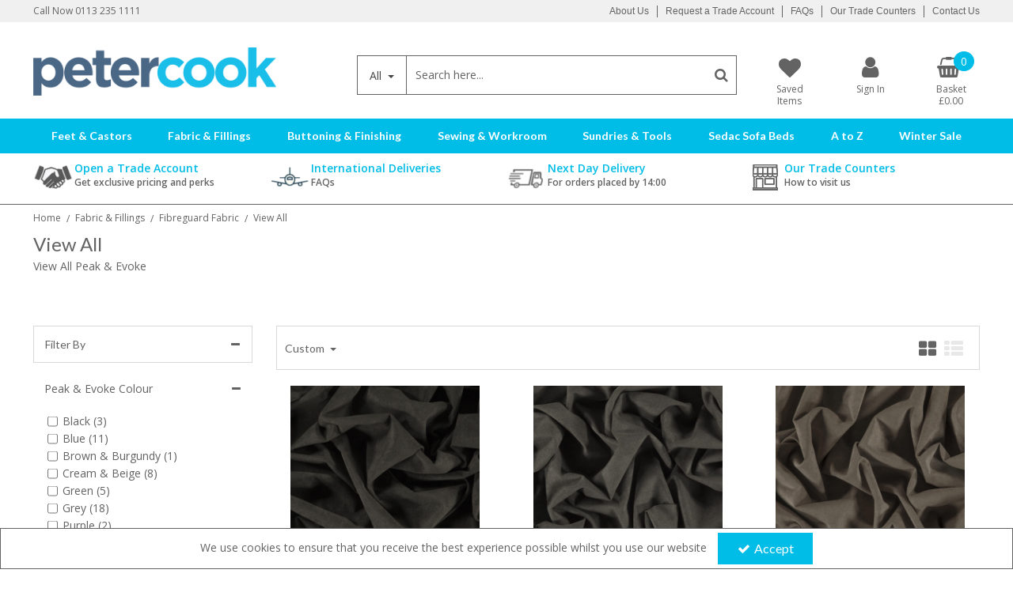

--- FILE ---
content_type: text/html; charset=UTF-8
request_url: https://www.petercookint.com/fabric-fillings/fibreguard-fabric/view-all
body_size: 30567
content:
<!DOCTYPE html> <html lang="en"> <head>
<link rel="dns-prefetch" href="//www.googletagmanager.com">
<link rel="dns-prefetch" href="//www.petercookint.com">
<link rel="dns-prefetch" href="//cdnjs.cloudflare.com">
<link rel="dns-prefetch" href="//schema.org">
<link rel="dns-prefetch" href="//www.instagram.com">
<link rel="dns-prefetch" href="//linkedin.com">
<link rel="dns-prefetch" href="//twitter.com">
<link rel="dns-prefetch" href="//www.facebook.com">
<link rel="dns-prefetch" href="//code.jquery.com">
<link rel="dns-prefetch" href="//stackpath.bootstrapcdn.com">
<link rel="dns-prefetch" href="//fonts.googleapis.com">  <meta charset=utf-8> <meta http-equiv="X-UA-Compatible" content="IE=edge"> <meta name=viewport content="width=device-width, initial-scale=1, shrink-to-fit=no">  <meta name=csrf-token content="GAM5IR91EpImHBF4CSPUs4nMJupImNoGGgB4Y34p"> <title>Peter Cook - View All Peak &amp; Evoke</title> <meta name=description content="View All Peak &amp; Evoke  "> <meta name=keywords content=""> <script async src=https://www.googletagmanager.com/gtag/js?id=UA-171607548-1></script> <script type="text/javascript" defer> window.dataLayer = window.dataLayer || []; function gtag(){dataLayer.push(arguments);} gtag('js', new Date()); gtag('config', 'UA-171607548-1', {"groups":"UA_ad226e"}); gtag('config', 'G-KWZVVCNPR2', {"groups":"GA4_9128d2"}); </script> <meta name=robots content="index/follow"> <link rel="canonical" href="https://www.petercookint.com/fabric-fillings/fibreguard-fabric/view-all"> <style> .hide-while-loading { opacity: 0; visibility: hidden; } </style> <meta name=format-detection content="telephone=no"> <link rel="shortcut icon" href="https://www.petercookint.com/images/theme/source/PCI_Favicon.png?t=1766151444"> <script type="text/javascript"> window.site_is_loading = 2; window.triggerFullyLoaded = function () { window.site_is_loading--; if (!window.site_is_loading) { $(document).trigger('fullyLoaded'); } }; </script> <script type="text/javascript"> if (/MSIE \d|Trident.*rv:/.test(navigator.userAgent)) document.write('<script src=https://cdnjs.cloudflare.com/ajax/libs/bluebird/3.3.5/bluebird.min.js integrity="sha384-oI4i9+4bRPWi1NerS2Vy3xdSJYMC5TdfXsD3p5D+LVQfFMDQSn42K4k7p3uMKd5B" crossorigin=anonymous async><\/script>'); </script>  <style> #app .category-text * { color: rgba(99,99,99,1) } </style>  </head> <body class="layout-editor"> <div id="app" class="fixed logged-out hide-while-loading app"> <div class="header-container head_wrap  " id="global-header"> <div data-chameleon="[https://www.petercookint.com/header/mobile, small], [https://www.petercookint.com/header/desktop, medium]" data-chameleon-preloaded="medium" data-chameleon-unique-id="header" data-chameleon-checksum="7bb00c17434986a5d2499e941747d9c69d5b15ea" data-chameleon-csrf="GAM5IR91EpImHBF4CSPUs4nMJupImNoGGgB4Y34p" class="header-interchange" > <div class="container-fluid row-462935 no-pad  lazyload" style="background-color: rgba(240,240,240,1)!important;" data-background-image> <div class="container" > <div > <div class="row"> <div class="col-xl-12 offset-xl-0 col-lg-12 col-md-12 offset-lg-0 offset-md-0 col-sm-12 col-12 offset-sm-0 offset-0 d-block d-md-none d-xl-none "> <div class="block-container block-text block-1056552 " data-block-id=1056552  style="margin:4px 0px 4px 0px;overflow-x:hidden;overflow-y:auto;border-radius:0px"> <div class="text-block table-responsive " style="padding:0px 0px 0px 0px"> <div style="text-align: center;"><span style="font-size:14px;">Call Now 0113 235 1111</span></div> </div> </div> </div> <div class="col-xl-3 offset-xl-0 col-lg-4 col-md-4 offset-lg-0 offset-md-0 offset-sm-0 offset-0 d-none d-md-block "> <div class="block-container block-text block-1056553 " data-block-id=1056553  style="margin:4px 0px 5px 0px;overflow-x:hidden;overflow-y:auto;border-radius:0px"> <div class="text-block table-responsive " style="padding:0px 0px 0px 0px"> <div><span style="font-size:12px;">Call Now 0113 235 1111</span></div> </div> </div> </div> <div class="col-xl-9 offset-xl-0 col-lg-8 col-md-8 offset-lg-0 offset-md-0 offset-sm-0 offset-0 d-none d-md-block "> <div class="block-container block-menu block-1056551 " data-block-id=1056551  style="margin:5px 0px 3px 0px;overflow-x:visible;overflow-y:visible;border-radius:0px"> <div class="text-links-horizontal-column right"> <nav class="horizontal  separator "> <ul class="nav-main"> <li class="children" id="horizontal-237" > <a href="https://www.petercookint.com/about-peter-cook"  target="_self"  > About Us </a> </li> <li class="children" id="horizontal-142" > <a href="https://www.petercookint.com/request-a-trade-account"  target="_self"  > Request a Trade Account </a> </li> <li class="children" id="horizontal-140" > <a href="https://www.petercookint.com/faqs"  target="_self"  > FAQs </a> </li> <li class="children" id="horizontal-141" > <a href="https://www.petercookint.com/store/location"  target="_self"  > Our Trade Counters </a> </li> <li class="children" id="horizontal-235" > <a href="https://www.petercookint.com/contact-us"  target="_self"  > Contact Us </a> </li> </ul> </nav> </div> </div> </div> </div> </div> </div> </div> <div class="container-fluid row-462936 no-pad  lazyload" data-background-image> <div class="container" > <div > <div class="row"> <div class="col-xl-3 offset-xl-0 col-lg-4 col-md-4 offset-lg-0 offset-md-0 offset-sm-0 offset-0 "> <div class="block-container block-html block-1056557 " data-block-id=1056557  style="margin:0px 0px 0px 0px;overflow-x:hidden;overflow-y:auto;border-radius:0px"> <style> .logo-2022 { position: absolute;top: 50%;margin-top: -29px; } @media (max-width: 767px) { .logo-2022 {     top: auto; position: relative; display: block; margin: 1rem auto 0.5rem !important; max-width: 280px !important; } } .search-bar-container .search-bar .btn.search-btn { border-radius: 0 5px 5px 0; } </style> <a href="/" style="display:block;"><img src=[data-uri] alt="Peter Cook" data-src="https://www.petercookint.com/storage/uploads/peter-cook-2023.png" class="logo-2022 lazyload"> </a> </div> </div> <div class="col-xl-5 offset-xl-1 col-lg-5 col-md-5 offset-lg-0 offset-md-0 offset-sm-0 offset-0 d-none d-xl-block "> <div class="block-container block-search block-1056555 " data-block-id=1056555  style="margin:42px 0px 20px 0px;overflow-x:visible;overflow-y:visible;border-radius:0px"> <div class="search-bar-container block-search" data-version="1"> <form name=search-bar class="form-inline search-bar-id desktop_" action="https://www.petercookint.com/search"> <div class="input-group search-bar full-width-search   search-option  "> <div class="search-type-wrapper"> <input type="hidden" name=search_type class="search_type" value="all"> <button class="btn search-dropdown-btn dropdown-toggle" type="button" id="search_type_dropdown_yNupVIAm69gOB7oO" data-toggle="dropdown" aria-haspopup="true" aria-label="Search" aria-expanded="false">All </button> <div class="dropdown-menu search-type-dropdown" aria-labelledby="search_type_dropdown_yNupVIAm69gOB7oO" style="max-width: 100% !important;"> <a href="javascript:;" class="nav-link" data-value="all" data-display="All">All            </a> <a href="javascript:;" class="nav-link" data-value="sku_only" data-display="SKU">Search By SKU Only            </a> </div> </div> <input class="form-control search-input-block" type="text"  placeholder="Search here..." aria-label="Search" autocomplete="off" name=term value=""   data-url="https://www.petercookint.com/search/autocomplete" > <button class="btn search-btn input-group-addon" type="submit" aria-label="Start Search"> <i class="fa fa-search"></i> </button> </div> </form> <a href="#search" class="mobile-button search-bar " style="height:100%;"> <button class="btn search-btn input-group-addon" aria-label="Start Search" style="border-radius: 0 0px 0px 0; border-width: 1px; border-color:rgba(99,99,99,1); background-color:rgba(255,255,255,1); height:100%;" > <i class="fa fa-search" style="font-size:18px; color:rgba(99,99,99,1)"></i> </button> <span class="button-text" style="color:rgba(99,99,99,1);">Search</span> </a> <div class="search-mobile"> <span class="close">X</span> <form role="search" class="searchform" action="https://www.petercookint.com/search"> <input type="search" class="mobile-search-input-block" placeholder="Search here..." aria-label="Search" name=term value="" data-url="https://www.petercookint.com/search/autocomplete"> </form> </div> </div> <div class="autocomplete-container"></div> </div> </div> <div  data-block-id="1056554" class="col-xl-3 offset-xl-0 col-lg-4 col-md-4 offset-lg-4 offset-md-4 col-sm-12 col-12 offset-sm-0 offset-0"> <div class="subrow"> <div class="row"> <div class="col-xl-12 offset-xl-0 col-lg-12 col-md-12 offset-lg-0 offset-md-0 offset-sm-0 offset-0 d-none d-md-block  empty"> <div class="block-container block-fixed_height_colour block-1056568 " data-block-id=1056568  style="margin:0px 0px 0px 0px;overflow-x:hidden;overflow-y:auto;border-radius:0px;height:24px"> </div> </div> </div> </div> <div class="subrow"> <div class="row"> <div class="col-xl-4 offset-xl-0 col-lg-4 col-md-4 offset-lg-0 offset-md-0 col-sm-4 col-4 offset-sm-0 offset-0 "> <div class="block-container block-page_link block-1056569 " data-block-id=1056569  style="margin:9px 0px 5px 0px;overflow-x:visible;overflow-y:visible;border-radius:0px"> <div class="generic-page-link-container layout-generic-page-link-container "> <a class="generic-page-link" href="https://www.petercookint.com/favourite/list"  data-require-login="1"  aria-label="Saved Items"> <div class="generic-page-link-container graphical"> <div class="icon"> <i class="fa fa-heart"></i> </div> <span class="generic-page-link-label bottom"> Saved Items </span> </div> </a> </div> </div> </div> <div class="col-xl-4 offset-xl-0 col-lg-4 col-md-4 offset-lg-0 offset-md-0 col-sm-4 col-4 offset-sm-0 offset-0 "> <div class="block-container block-my_account block-1056570 " data-block-id=1056570  style="margin:7px 0px 5px 0px;overflow-x:visible;overflow-y:visible;border-radius:0px"> <div class="account-container layout-account-container "> <a href="javascript:;" class="my-account-link" data-do-not-follow="true" aria-label="My Account Link" data-require-login="1"> <div class="my-account-container dropdown graphical"> <div class="icon"> <i class="fa fa-user"></i> </div> <span class="my-account-label bottom"> Sign In                                                            </span> </div> </a> </div> </div> </div> <div class="col-xl-4 offset-xl-0 col-lg-4 col-md-4 offset-lg-0 offset-md-0 col-sm-4 col-4 offset-sm-0 offset-0 "> <div class="block-container block-basket block-1056571 ajax-block ajax-defer " data-block-id=1056571 data-target-url=https://www.petercookint.com/component/1056571  style="margin:9px 0px 5px 0px;overflow-x:visible;overflow-y:visible;border-radius:0px"> <div class="mini-basket-container layout-basket-container graphical-container"> <a href="javascript:;" class="nav-link mini-basket" aria-label="Basket Link"> <div class="basket-info form-control"> <div class="icon"> <span class="qty-block "> 0 </span> <i class="fa fa-shopping-basket"></i> </div> <div class="basket-label"> <span> Basket</span> </div> <div class="mini-basket-total"> <span class="price" data-currency="£">£0.00</span> </div> </div> </a> <div class="mini-basket-dropdown  large-basket "> <div class="mini-basket-dropdown-content mini-basket-layout"> <div class="text-center"> You have no items in your basket</div> <div class="basket-items"> </div> <div class="subtotal"> <span class="subtotal-text">Subtotal </span> <span class="subtotal-price"> <span class="price" data-currency="£">£0.00</span> </span> </div> <div class="btn-wrap"> <a class="btn btn-secondary" href="https://www.petercookint.com/basket">View Basket</a> <a class="btn btn-primary checkout-button" href="https://www.petercookint.com/checkout">Checkout</a> </div> </div> </div> </div> </div> </div> </div> </div> </div> <div class="col-xl-12 offset-xl-0 col-lg-12 col-md-12 offset-lg-0 offset-md-0 col-sm-12 col-12 offset-sm-0 offset-0 d-block d-md-block d-xl-none "> <div class="block-container block-search block-1056556 " data-block-id=1056556  style="margin:3px 0px 10px 0px;overflow-x:visible;overflow-y:visible;border-radius:0px"> <div class="search-bar-container block-search" data-version="1"> <form name=search-bar class="form-inline search-bar-id desktop_" action="https://www.petercookint.com/search"> <div class="input-group search-bar full-width-search   search-option  "> <div class="search-type-wrapper"> <input type="hidden" name=search_type class="search_type" value="all"> <button class="btn search-dropdown-btn dropdown-toggle" type="button" id="search_type_dropdown_kwgS2FNYX1zMrKLF" data-toggle="dropdown" aria-haspopup="true" aria-label="Search" aria-expanded="false">All </button> <div class="dropdown-menu search-type-dropdown" aria-labelledby="search_type_dropdown_kwgS2FNYX1zMrKLF" style="max-width: 100% !important;"> <a href="javascript:;" class="nav-link" data-value="all" data-display="All">All            </a> <a href="javascript:;" class="nav-link" data-value="sku_only" data-display="SKU">Search By SKU Only            </a> </div> </div> <input class="form-control search-input-block" type="text"  placeholder="Search here..." aria-label="Search" autocomplete="off" name=term value=""   data-url="https://www.petercookint.com/search/autocomplete" > <button class="btn search-btn input-group-addon" type="submit" aria-label="Start Search"> <i class="fa fa-search"></i> </button> </div> </form> <a href="#search" class="mobile-button search-bar " style="height:100%;"> <button class="btn search-btn input-group-addon" aria-label="Start Search" style="border-radius: 0 0px 0px 0; border-width: 1px; border-color:rgba(99,99,99,1); background-color:rgba(255,255,255,1); height:100%;" > <i class="fa fa-search" style="font-size:18px; color:rgba(99,99,99,1)"></i> </button> <span class="button-text" style="color:rgba(99,99,99,1);">Search</span> </a> <div class="search-mobile"> <span class="close">X</span> <form role="search" class="searchform" action="https://www.petercookint.com/search"> <input type="search" class="mobile-search-input-block" placeholder="Search here..." aria-label="Search" name=term value="" data-url="https://www.petercookint.com/search/autocomplete"> </form> </div> </div> <div class="autocomplete-container"></div> </div> </div> </div> </div> </div> </div> <div class="container-fluid row-462940 no-pad  lazyload" style="background-color: rgba(0,189,231,1)!important;" data-background-image> <div class="container" > <div > <div class="row"> <div class="col-xl-12 offset-xl-0 col-lg-12 col-md-12 offset-lg-0 offset-md-0 offset-sm-0 offset-0  empty"> <div class="block-container block-fixed_height_colour block-1056565 " data-block-id=1056565  style="margin:0px 0px 0px 0px;overflow-x:hidden;overflow-y:auto;border-radius:0px;height:1px"> </div> </div> </div> </div> </div> </div> <div class="container-fluid row-462937 no-pad  lazyload" style="background-color: rgba(0,189,231,1)!important;" data-background-image> <div > <div > <div class="row"> <div class="col-xl-12 offset-xl-0 col-lg-12 col-md-12 offset-lg-0 offset-md-0 offset-sm-0 offset-0 "> <div class="block-container block-menu block-1056558 " data-block-id=1056558  style="margin:0px 0px 0px 0px;overflow-x:visible;overflow-y:visible;border-radius:0px"> <div id="subcategory-bar" class="p-2 subcategory-bar subcategory-column fixed-menu " data-menu="fixed-menu"> <div class=" container "> <nav class="desktop-nav"> <button class="navbar-toggler mobile-main-toggle" type="button" data-toggle="collapse" aria-label="Toggle navigation" data-target="#nav_sub_col_aFRaN0wiQEzypXc7" aria-controls="nav_sub_col_aFRaN0wiQEzypXc7" aria-expanded="false" > <span class="navbar-toggler-icon"><i class="fa fa-bars"></i></span> </button> <ul class="nav-main collapses navbar-collapse" id="nav_sub_col_aFRaN0wiQEzypXc7"> <li class="nav-item dropdown" id="subcat-197" > <a href="https://www.petercookint.com/feet-castors" class=" navbar-toggler nav-link dropdown-toggle top-level"  id="category-navbar-dropdown-197-aFRaN0wiQEzypXc7" aria-haspopup="true" aria-expanded="false" > <span>Feet &amp; Castors</span> </a> <ul class="dropdown-menu  dropdown-level-1 collapse navbar-collapse"  > <li class="equal-width  depth-2 navbar-toggler nav-link dropdown-toggler become-li "  data-href="https://www.petercookint.com/feet-castors/wooden-feet"   id="category-navbar-dropdown-999993365-aFRaN0wiQEzypXc7" aria-haspopup="true" aria-expanded="false" > <a href="https://www.petercookint.com/feet-castors/wooden-feet"   class="sub-subcategory " > <span>Wooden Feet</span> </a> <button class="navbar-toggler mobile-only" data-target="#999993365" aria-controls="999993365" aria-label="Toggle Navigation"> <i class="fa fa-caret-down"></i> <i class="fa fa-caret-up"></i> </button> <ul class="dropdown-menu become-ul  dropdown-item-child  dropdown-level-2 collapse navbar-collapse" > <li class="nav-link" > <a href="https://www.petercookint.com/feet-castors/wooden-feet/httpspetercookintcomcastored-feet"      > Castored Feet </a> </li> <li class="nav-link" > <a href="https://www.petercookint.com/feet-castors/wooden-feet/slipper-cup-feet"      > Slipper Cup Feet </a> </li> <li class="nav-link" > <a href="https://www.petercookint.com/feet-castors/wooden-feet/httpspetercookintcomoak-feet"      > Oak Feet </a> </li> <li class="nav-link" > <a href="https://www.petercookint.com/feet-castors/wooden-feet/httpspetercookintcomturned-feet"      > Turned Feet </a> </li> <li class="nav-link" > <a href="https://www.petercookint.com/feet-castors/wooden-feet/httpspetercookintcombun-feet"      > Bun Feet </a> </li> <li class="nav-link" > <a href="https://www.petercookint.com/feet-castors/wooden-feet/httpspetercookintcomfsc-certified-feet"      > FSC Certified Feet </a> </li> <li class="nav-link" > <a href="https://www.petercookint.com/feet-castors/wooden-feet/httpspetercookintcomqueen-anne-legs"      > Queen Anne Legs </a> </li> <li class="nav-link" > <a href="https://www.petercookint.com/feet-castors/wooden-feet/httpspetercookintcomcorner-feet"      > Corner Feet </a> </li> <li class="nav-link" > <a href="https://www.petercookint.com/feet-castors/wooden-feet/httpspetercookintcomblock-feet"      > Block Feet </a> </li> <li class="nav-link" > <a href="https://www.petercookint.com/feet-castors/wooden-feet/httpspetercookintcomround-feet"      > Round Feet </a> </li> <li class="nav-link" > <a href="https://www.petercookint.com/feet-castors/wooden-feet/httpspetercookintcomsquare-tapered-feet"      > Square Tapered Feet </a> </li> <li class="nav-link" > <a href="https://www.petercookint.com/feet-castors/wooden-feet/httpspetercookintcomround-tapered-feet"      > Round Tapered Feet </a> </li> <li class="nav-link" > <a href="https://www.petercookint.com/feet-castors/wooden-feet/httpspetercookintcomangled-back-legs"      > Angled Back Legs </a> </li> <li class="nav-link" > <a href="https://www.petercookint.com/feet-castors/wooden-feet/httpspetercookintcomangled-turned-feet"      > Angled Tapered Feet </a> </li> <li class="nav-link" > <a href="https://www.petercookint.com/feet-castors/wooden-feet/httpspetercookintcombed-legs"      > Bed Legs </a> </li> <li class="nav-link" > <a href="https://www.petercookint.com/feet-castors/wooden-feet/all-wooden-feet"      > All Wooden Feet </a> </li> </ul> </li> <li class="equal-width  depth-2 navbar-toggler nav-link dropdown-toggler become-li "  data-href="https://www.petercookint.com/feet-castors/metal-legs"   id="category-navbar-dropdown-999993382-aFRaN0wiQEzypXc7" aria-haspopup="true" aria-expanded="false" > <a href="https://www.petercookint.com/feet-castors/metal-legs"   class="sub-subcategory " > <span>Metal Legs</span> </a> <button class="navbar-toggler mobile-only" data-target="#999993382" aria-controls="999993382" aria-label="Toggle Navigation"> <i class="fa fa-caret-down"></i> <i class="fa fa-caret-up"></i> </button> <ul class="dropdown-menu become-ul  dropdown-item-child  dropdown-level-2 collapse navbar-collapse" > <li class="nav-link" > <a href="https://www.petercookint.com/feet-castors/metal-legs/httpspetercookintcomcorner-metal-legs"      > Corner Legs </a> </li> <li class="nav-link" > <a href="https://www.petercookint.com/feet-castors/metal-legs/httpspetercookintcomtubular-metal-legscom"      > Tubular Legs </a> </li> <li class="nav-link" > <a href="https://www.petercookint.com/feet-castors/metal-legs/httpspetercookintcomornate-metal-legs"      > Conical Legs </a> </li> <li class="nav-link" > <a href="https://www.petercookint.com/feet-castors/metal-legs/all-metal-legs"      > All Metal Legs </a> </li> </ul> </li> <li class="equal-width  depth-2 navbar-toggler nav-link dropdown-toggler become-li "  data-href="https://www.petercookint.com/feet-castors/castors"   id="category-navbar-dropdown-999993387-aFRaN0wiQEzypXc7" aria-haspopup="true" aria-expanded="false" > <a href="https://www.petercookint.com/feet-castors/castors"   class="sub-subcategory " > <span>Castors</span> </a> <button class="navbar-toggler mobile-only" data-target="#999993387" aria-controls="999993387" aria-label="Toggle Navigation"> <i class="fa fa-caret-down"></i> <i class="fa fa-caret-up"></i> </button> <ul class="dropdown-menu become-ul  dropdown-item-child  dropdown-level-2 collapse navbar-collapse" > <li class="nav-link" > <a href="https://www.petercookint.com/feet-castors/castors/httpspetercookintcompolished-castors"      > Polished Castors </a> </li> <li class="nav-link" > <a href="https://www.petercookint.com/feet-castors/castors/httpspetercookintcomball-castors"      > Ball Castors </a> </li> <li class="nav-link" > <a href="https://www.petercookint.com/feet-castors/castors/httpspetercookintcomnylon-castors"      > Nylon Castors </a> </li> <li class="nav-link" > <a href="https://www.petercookint.com/feet-castors/castors/httpspetercookintcomcastor-embellishers"      > Castor Embellishers </a> </li> <li class="nav-link" > <a href="https://www.petercookint.com/feet-castors/castors/httpspetercookintcomcastor-cups"      > Castor Cups </a> </li> <li class="nav-link" > <a href="https://www.petercookint.com/feet-castors/castors/httpswwwpetercookintcomfeet-castorscastorsleg-caps"      > Leg Caps </a> </li> <li class="nav-link" > <a href="https://www.petercookint.com/feet-castors/castors/all-castors"      > All Castors </a> </li> </ul> </li> <li class="equal-width  depth-2 navbar-toggler nav-link dropdown-toggler become-li "  data-href="https://www.petercookint.com/feet-castors/glides"   id="category-navbar-dropdown-999993394-aFRaN0wiQEzypXc7" aria-haspopup="true" aria-expanded="false" > <a href="https://www.petercookint.com/feet-castors/glides"   class="sub-subcategory " > <span>Glides</span> </a> <button class="navbar-toggler mobile-only" data-target="#999993394" aria-controls="999993394" aria-label="Toggle Navigation"> <i class="fa fa-caret-down"></i> <i class="fa fa-caret-up"></i> </button> <ul class="dropdown-menu become-ul  dropdown-item-child  dropdown-level-2 collapse navbar-collapse" > <li class="nav-link" > <a href="https://www.petercookint.com/feet-castors/glides/httpspetercookintcommushroom-glides"      > Mushroom Glide </a> </li> <li class="nav-link" > <a href="https://www.petercookint.com/feet-castors/glides/httpspetercookintcomthreaded-glides"      > Glide with Thread </a> </li> <li class="nav-link" > <a href="https://www.petercookint.com/feet-castors/glides/httpspetercookintcomplastic-glides"      > Plastic Moulded Foot </a> </li> <li class="nav-link" > <a href="https://www.petercookint.com/feet-castors/glides/all-glides"      > All Glides </a> </li> </ul> </li> <li class="equal-width  depth-2 navbar-toggler nav-link dropdown-toggler become-li "  data-href="https://www.petercookint.com/feet-castors/fixings"   id="category-navbar-dropdown-999993399-aFRaN0wiQEzypXc7" aria-haspopup="true" aria-expanded="false" > <a href="https://www.petercookint.com/feet-castors/fixings"   class="sub-subcategory " > <span>Fixings</span> </a> <button class="navbar-toggler mobile-only" data-target="#999993399" aria-controls="999993399" aria-label="Toggle Navigation"> <i class="fa fa-caret-down"></i> <i class="fa fa-caret-up"></i> </button> <ul class="dropdown-menu become-ul  dropdown-item-child  dropdown-level-2 collapse navbar-collapse" > <li class="nav-link" > <a href="https://www.petercookint.com/feet-castors/fixings/t-nuts-d-nuts"      > T Nuts &amp; D Nuts </a> </li> <li class="nav-link" > <a href="https://www.petercookint.com/feet-castors/fixings/leg-brackets"      > Leg Brackets </a> </li> <li class="nav-link" > <a href="https://www.petercookint.com/feet-castors/fixings/plastic-washer"      > Plastic Washer </a> </li> <li class="nav-link" > <a href="https://www.petercookint.com/feet-castors/fixings/floor-protectors"      > Floor Protectors </a> </li> </ul> </li> </ul> </li> <li class="nav-item dropdown" id="subcat-198" > <a href="https://www.petercookint.com/fabric-fillings" class=" navbar-toggler nav-link dropdown-toggle top-level"  id="category-navbar-dropdown-198-aFRaN0wiQEzypXc7" aria-haspopup="true" aria-expanded="false" > <span>Fabric &amp; Fillings</span> </a> <ul class="dropdown-menu  dropdown-level-1 collapse navbar-collapse"  > <li class="equal-width  depth-2 navbar-toggler nav-link dropdown-toggler become-li "  data-href="https://www.petercookint.com/fabric-fillings/fibreguard-fabric"   id="category-navbar-dropdown-999993406-aFRaN0wiQEzypXc7" aria-haspopup="true" aria-expanded="false" > <a href="https://www.petercookint.com/fabric-fillings/fibreguard-fabric"   class="sub-subcategory " > <span>Fibreguard Fabric</span> </a> <button class="navbar-toggler mobile-only" data-target="#999993406" aria-controls="999993406" aria-label="Toggle Navigation"> <i class="fa fa-caret-down"></i> <i class="fa fa-caret-up"></i> </button> <ul class="dropdown-menu become-ul  dropdown-item-child  dropdown-level-2 collapse navbar-collapse" > <li class="nav-link" > <a href="https://www.petercookint.com/fabric-fillings/fibreguard-fabric/the-peak-range"      > The Peak Range </a> </li> <li class="nav-link" > <a href="https://www.petercookint.com/fabric-fillings/fibreguard-fabric/the-evoke-bravo-range"      > The Evoke Bravo Range </a> </li> <li class="nav-link" > <a href="https://www.petercookint.com/fabric-fillings/fibreguard-fabric/the-evoke-dare-range"      > The Evoke Dare Range </a> </li> <li class="nav-link" > <a href="https://www.petercookint.com/fabric-fillings/fibreguard-fabric/the-evoke-shaker-range"      > The Evoke Shaker Range </a> </li> <li class="nav-link" > <a href="https://www.petercookint.com/fabric-fillings/fibreguard-fabric/the-evoke-collections"      > The Evoke Collections </a> </li> <li class="nav-link" > <a href="https://www.petercookint.com/fabric-fillings/fibreguard-fabric/view-all"      > View All </a> </li> <li class="nav-link" > <a href="https://www.petercookint.com/fabric-fillings/fibreguard-fabric/best-sellers"      > Best Sellers </a> </li> </ul> </li> <li class="equal-width  depth-2 navbar-toggler nav-link dropdown-toggler become-li "  data-href="https://www.petercookint.com/fabric-fillings/peter-cook-vinyl"   id="category-navbar-dropdown-999993428-aFRaN0wiQEzypXc7" aria-haspopup="true" aria-expanded="false" > <a href="https://www.petercookint.com/fabric-fillings/peter-cook-vinyl"   class="sub-subcategory " > <span>Peter Cook Vinyl</span> </a> <button class="navbar-toggler mobile-only" data-target="#999993428" aria-controls="999993428" aria-label="Toggle Navigation"> <i class="fa fa-caret-down"></i> <i class="fa fa-caret-up"></i> </button> <ul class="dropdown-menu become-ul  dropdown-item-child  dropdown-level-2 collapse navbar-collapse" > <li class="nav-link" > <a href="https://www.petercookint.com/fabric-fillings/peter-cook-vinyl/domestic-vinyl"      > Domestic Vinyl </a> </li> <li class="nav-link" > <a href="https://www.petercookint.com/fabric-fillings/peter-cook-vinyl/contract-vinyl"      > Contract Vinyl </a> </li> <li class="nav-link" > <a href="https://www.petercookint.com/fabric-fillings/peter-cook-vinyl/view-all"      > View All </a> </li> </ul> </li> <li class="equal-width  depth-2 navbar-toggler nav-link dropdown-toggler become-li "  data-href="https://www.petercookint.com/fabric-fillings/ambla-contract-vinyl"   id="category-navbar-dropdown-999993419-aFRaN0wiQEzypXc7" aria-haspopup="true" aria-expanded="false" > <a href="https://www.petercookint.com/fabric-fillings/ambla-contract-vinyl"   class="sub-subcategory " > <span>Ambla Contract Vinyl</span> </a> <button class="navbar-toggler mobile-only" data-target="#999993419" aria-controls="999993419" aria-label="Toggle Navigation"> <i class="fa fa-caret-down"></i> <i class="fa fa-caret-up"></i> </button> <ul class="dropdown-menu become-ul  dropdown-item-child  dropdown-level-2 collapse navbar-collapse" > <li class="nav-link" > <a href="https://www.petercookint.com/fabric-fillings/ambla-contract-vinyl/the-richmond-collection"      > The Richmond Collection </a> </li> </ul> </li> <li class="equal-width  depth-2 navbar-toggler nav-link dropdown-toggler become-li "  data-href="https://www.petercookint.com/fabric-fillings/lining-cloth"   id="category-navbar-dropdown-999993432-aFRaN0wiQEzypXc7" aria-haspopup="true" aria-expanded="false" > <a href="https://www.petercookint.com/fabric-fillings/lining-cloth"   class="sub-subcategory " > <span>Lining Cloth</span> </a> <button class="navbar-toggler mobile-only" data-target="#999993432" aria-controls="999993432" aria-label="Toggle Navigation"> <i class="fa fa-caret-down"></i> <i class="fa fa-caret-up"></i> </button> <ul class="dropdown-menu become-ul  dropdown-item-child  dropdown-level-2 collapse navbar-collapse" > <li class="nav-link" > <a href="https://www.petercookint.com/fabric-fillings/lining-cloth/poly-cotton"      > Poly Cotton </a> </li> <li class="nav-link" > <a href="https://www.petercookint.com/fabric-fillings/lining-cloth/calico-cambric"      > Calico &amp; Cambric </a> </li> <li class="nav-link" > <a href="https://www.petercookint.com/fabric-fillings/lining-cloth/crib-5-fabrics"      > Crib 5 Fabrics </a> </li> <li class="nav-link" > <a href="https://www.petercookint.com/fabric-fillings/lining-cloth/polyester"      > Polyester </a> </li> <li class="nav-link" > <a href="https://www.petercookint.com/fabric-fillings/lining-cloth/hook-loop-receptive"      > Hook &amp; Loop Receptive </a> </li> <li class="nav-link" > <a href="https://www.petercookint.com/fabric-fillings/lining-cloth/view-all"      > View All </a> </li> </ul> </li> <li class="equal-width  depth-2 navbar-toggler nav-link dropdown-toggler become-li "  data-href="https://www.petercookint.com/fabric-fillings/base-platform-cloth"   id="category-navbar-dropdown-999993439-aFRaN0wiQEzypXc7" aria-haspopup="true" aria-expanded="false" > <a href="https://www.petercookint.com/fabric-fillings/base-platform-cloth"   class="sub-subcategory " > <span>Base &amp; Platform Cloth</span> </a> <button class="navbar-toggler mobile-only" data-target="#999993439" aria-controls="999993439" aria-label="Toggle Navigation"> <i class="fa fa-caret-down"></i> <i class="fa fa-caret-up"></i> </button> <ul class="dropdown-menu become-ul  dropdown-item-child  dropdown-level-2 collapse navbar-collapse" > <li class="nav-link" > <a href="https://www.petercookint.com/fabric-fillings/base-platform-cloth/corovin"      > Corovin </a> </li> <li class="nav-link" > <a href="https://www.petercookint.com/fabric-fillings/base-platform-cloth/hessian"      > Hessian </a> </li> <li class="nav-link" > <a href="https://www.petercookint.com/fabric-fillings/base-platform-cloth/woven-polyprop"      > Woven Polyprop </a> </li> <li class="nav-link" > <a href="https://www.petercookint.com/fabric-fillings/base-platform-cloth/needle-punch"      > Needle Punch </a> </li> <li class="nav-link" > <a href="https://www.petercookint.com/fabric-fillings/base-platform-cloth/anti-slip-cloth"      > Anti Slip Cloth </a> </li> <li class="nav-link" > <a href="https://www.petercookint.com/fabric-fillings/base-platform-cloth/view-all"      > View All </a> </li> </ul> </li> <li class="equal-width  depth-2 navbar-toggler nav-link dropdown-toggler become-li "  data-href="https://www.petercookint.com/fabric-fillings/foams-fillings"   id="category-navbar-dropdown-999993446-aFRaN0wiQEzypXc7" aria-haspopup="true" aria-expanded="false" > <a href="https://www.petercookint.com/fabric-fillings/foams-fillings"   class="sub-subcategory " > <span>Foams &amp; Fillings</span> </a> <button class="navbar-toggler mobile-only" data-target="#999993446" aria-controls="999993446" aria-label="Toggle Navigation"> <i class="fa fa-caret-down"></i> <i class="fa fa-caret-up"></i> </button> <ul class="dropdown-menu become-ul  dropdown-item-child  dropdown-level-2 collapse navbar-collapse" > <li class="nav-link" > <a href="https://www.petercookint.com/fabric-fillings/foams-fillings/polyester-wadding"      > Polyester Wadding </a> </li> <li class="nav-link" > <a href="https://www.petercookint.com/fabric-fillings/foams-fillings/foam-sheets"      > Foam Sheets </a> </li> <li class="nav-link" > <a href="https://www.petercookint.com/fabric-fillings/foams-fillings/cushions"      > Cushions </a> </li> <li class="nav-link" > <a href="https://www.petercookint.com/fabric-fillings/foams-fillings/fibre"      > Fibre </a> </li> <li class="nav-link" > <a href="https://www.petercookint.com/fabric-fillings/foams-fillings/felt"      > Felt </a> </li> <li class="nav-link" > <a href="https://www.petercookint.com/fabric-fillings/foams-fillings/insulator"      > Insulator </a> </li> <li class="nav-link" > <a href="https://www.petercookint.com/fabric-fillings/foams-fillings/hair"      > Hair </a> </li> <li class="nav-link" > <a href="https://www.petercookint.com/fabric-fillings/foams-fillings/silk-film"      > Silk Film </a> </li> <li class="nav-link" > <a href="https://www.petercookint.com/fabric-fillings/foams-fillings/stockinette"      > Stockinette </a> </li> <li class="nav-link" > <a href="https://www.petercookint.com/fabric-fillings/foams-fillings/compressed-wadding"      > Compressed Wadding </a> </li> </ul> </li> <li class="equal-width  depth-2 navbar-toggler nav-link dropdown-toggler become-li "  data-href="https://www.petercookint.com/fabric-fillings/accessories"   id="category-navbar-dropdown-999993456-aFRaN0wiQEzypXc7" aria-haspopup="true" aria-expanded="false" > <a href="https://www.petercookint.com/fabric-fillings/accessories"   class="sub-subcategory " > <span>Accessories</span> </a> <button class="navbar-toggler mobile-only" data-target="#999993456" aria-controls="999993456" aria-label="Toggle Navigation"> <i class="fa fa-caret-down"></i> <i class="fa fa-caret-up"></i> </button> <ul class="dropdown-menu become-ul  dropdown-item-child  dropdown-level-2 collapse navbar-collapse" > <li class="nav-link" > <a href="https://www.petercookint.com/fabric-fillings/accessories/aerosols"      > Aerosols </a> </li> <li class="nav-link" > <a href="https://www.petercookint.com/fabric-fillings/accessories/marking-board"      > Marking &amp; Board </a> </li> <li class="nav-link" > <a href="https://www.petercookint.com/fabric-fillings/accessories/labels"      > Labels </a> </li> </ul> </li> </ul> </li> <li class="nav-item dropdown" id="subcat-199" > <a href="https://www.petercookint.com/buttoning-finishing" class=" navbar-toggler nav-link dropdown-toggle top-level"  id="category-navbar-dropdown-199-aFRaN0wiQEzypXc7" aria-haspopup="true" aria-expanded="false" > <span>Buttoning &amp; Finishing</span> </a> <ul class="dropdown-menu  dropdown-level-1 collapse navbar-collapse"  > <li class="equal-width  depth-2 navbar-toggler nav-link dropdown-toggler become-li "  data-href="https://www.petercookint.com/buttoning-finishing/decorative-studs"   id="category-navbar-dropdown-999993461-aFRaN0wiQEzypXc7" aria-haspopup="true" aria-expanded="false" > <a href="https://www.petercookint.com/buttoning-finishing/decorative-studs"   class="sub-subcategory " > <span>Decorative Studs</span> </a> <button class="navbar-toggler mobile-only" data-target="#999993461" aria-controls="999993461" aria-label="Toggle Navigation"> <i class="fa fa-caret-down"></i> <i class="fa fa-caret-up"></i> </button> <ul class="dropdown-menu become-ul  dropdown-item-child  dropdown-level-2 collapse navbar-collapse" > <li class="nav-link" > <a href="https://www.petercookint.com/buttoning-finishing/decorative-studs/antique"      > Antique </a> </li> <li class="nav-link" > <a href="https://www.petercookint.com/buttoning-finishing/decorative-studs/brass"      > Brass </a> </li> <li class="nav-link" > <a href="https://www.petercookint.com/buttoning-finishing/decorative-studs/bronze-renaissance"      > Bronze Renaissance </a> </li> <li class="nav-link" > <a href="https://www.petercookint.com/buttoning-finishing/decorative-studs/copper"      > Copper </a> </li> <li class="nav-link" > <a href="https://www.petercookint.com/buttoning-finishing/decorative-studs/copper-renaissance"      > Copper Renaissance </a> </li> <li class="nav-link" > <a href="https://www.petercookint.com/buttoning-finishing/decorative-studs/french-natural"      > French Natural </a> </li> <li class="nav-link" > <a href="https://www.petercookint.com/buttoning-finishing/decorative-studs/nickel"      > Nickel </a> </li> <li class="nav-link" > <a href="https://www.petercookint.com/buttoning-finishing/decorative-studs/old-gold"      > Old Gold </a> </li> <li class="nav-link" > <a href="https://www.petercookint.com/buttoning-finishing/decorative-studs/pewter"      > Pewter </a> </li> <li class="nav-link" > <a href="https://www.petercookint.com/buttoning-finishing/decorative-studs/all-studs"      > All Studs </a> </li> </ul> </li> <li class="equal-width  depth-2 navbar-toggler nav-link dropdown-toggler become-li "  data-href="https://www.petercookint.com/buttoning-finishing/buttons"   id="category-navbar-dropdown-999993472-aFRaN0wiQEzypXc7" aria-haspopup="true" aria-expanded="false" > <a href="https://www.petercookint.com/buttoning-finishing/buttons"   class="sub-subcategory " > <span>Buttons</span> </a> <button class="navbar-toggler mobile-only" data-target="#999993472" aria-controls="999993472" aria-label="Toggle Navigation"> <i class="fa fa-caret-down"></i> <i class="fa fa-caret-up"></i> </button> <ul class="dropdown-menu become-ul  dropdown-item-child  dropdown-level-2 collapse navbar-collapse" > <li class="nav-link" > <a href="https://www.petercookint.com/buttoning-finishing/buttons/button-parts"      > Button Parts </a> </li> <li class="nav-link" > <a href="https://www.petercookint.com/buttoning-finishing/buttons/glass-buttons"      > Glass Buttons </a> </li> <li class="nav-link" > <a href="https://www.petercookint.com/buttoning-finishing/buttons/tools-needles"      > Tools &amp; Needles </a> </li> </ul> </li> <li class="equal-width  depth-2 navbar-toggler nav-link dropdown-toggler become-li "  data-href="https://www.petercookint.com/buttoning-finishing/staples"   id="category-navbar-dropdown-999993476-aFRaN0wiQEzypXc7" aria-haspopup="true" aria-expanded="false" > <a href="https://www.petercookint.com/buttoning-finishing/staples"   class="sub-subcategory " > <span>Staples</span> </a> <button class="navbar-toggler mobile-only" data-target="#999993476" aria-controls="999993476" aria-label="Toggle Navigation"> <i class="fa fa-caret-down"></i> <i class="fa fa-caret-up"></i> </button> <ul class="dropdown-menu become-ul  dropdown-item-child  dropdown-level-2 collapse navbar-collapse" > <li class="nav-link" > <a href="https://www.petercookint.com/buttoning-finishing/staples/71-series"      > 71 Series </a> </li> <li class="nav-link" > <a href="https://www.petercookint.com/buttoning-finishing/staples/14-series"      > 14 Series </a> </li> <li class="nav-link" > <a href="https://www.petercookint.com/buttoning-finishing/staples/staple-guns"      > Staple Guns </a> </li> <li class="nav-link" > <a href="https://www.petercookint.com/buttoning-finishing/staples/nails-tacks"      > Nails &amp; Tacks </a> </li> <li class="nav-link" > <a href="https://www.petercookint.com/buttoning-finishing/staples/380-series"      > 380 Series </a> </li> <li class="nav-link" > <a href="https://www.petercookint.com/buttoning-finishing/staples/90-series"      > 90 Series </a> </li> <li class="nav-link" > <a href="https://www.petercookint.com/buttoning-finishing/staples/corrugated-fastener"      > Corrugated Fastener </a> </li> </ul> </li> <li class="equal-width  depth-2 navbar-toggler nav-link dropdown-toggler become-li "  data-href="https://www.petercookint.com/buttoning-finishing/tacking-strip"   id="category-navbar-dropdown-999993484-aFRaN0wiQEzypXc7" aria-haspopup="true" aria-expanded="false" > <a href="https://www.petercookint.com/buttoning-finishing/tacking-strip"   class="sub-subcategory " > <span>Tacking Strip</span> </a> <button class="navbar-toggler mobile-only" data-target="#999993484" aria-controls="999993484" aria-label="Toggle Navigation"> <i class="fa fa-caret-down"></i> <i class="fa fa-caret-up"></i> </button> <ul class="dropdown-menu become-ul  dropdown-item-child  dropdown-level-2 collapse navbar-collapse" > <li class="nav-link" > <a href="https://www.petercookint.com/buttoning-finishing/tacking-strip/card"      > Card </a> </li> <li class="nav-link" > <a href="https://www.petercookint.com/buttoning-finishing/tacking-strip/metal"      > Metal </a> </li> </ul> </li> </ul> </li> <li class="nav-item dropdown" id="subcat-202" > <a href="https://www.petercookint.com/sewing-workroom" class=" navbar-toggler nav-link dropdown-toggle top-level"  id="category-navbar-dropdown-202-aFRaN0wiQEzypXc7" aria-haspopup="true" aria-expanded="false" > <span>Sewing &amp; Workroom</span> </a> <ul class="dropdown-menu  dropdown-level-1 collapse navbar-collapse"  > <li class="equal-width  depth-2 navbar-toggler nav-link dropdown-toggler become-li "  data-href="https://www.petercookint.com/sewing-workroom/zip"   id="category-navbar-dropdown-999993533-aFRaN0wiQEzypXc7" aria-haspopup="true" aria-expanded="false" > <a href="https://www.petercookint.com/sewing-workroom/zip"   class="sub-subcategory " > <span>Zip</span> </a> <button class="navbar-toggler mobile-only" data-target="#999993533" aria-controls="999993533" aria-label="Toggle Navigation"> <i class="fa fa-caret-down"></i> <i class="fa fa-caret-up"></i> </button> <ul class="dropdown-menu become-ul  dropdown-item-child  dropdown-level-2 collapse navbar-collapse" > <li class="nav-link" > <a href="https://www.petercookint.com/sewing-workroom/zip/continuous-zip"      > Continuous Zip </a> </li> <li class="nav-link" > <a href="https://www.petercookint.com/sewing-workroom/zip/sliders"      > Sliders </a> </li> <li class="nav-link" > <a href="https://www.petercookint.com/sewing-workroom/zip/open-ended-zips"      > Open Ended Zips </a> </li> <li class="nav-link" > <a href="https://www.petercookint.com/sewing-workroom/zip/all-zips"      > All Zips </a> </li> </ul> </li> <li class="equal-width  depth-2 navbar-toggler nav-link dropdown-toggler become-li "  data-href="https://www.petercookint.com/sewing-workroom/thread-twine"   id="category-navbar-dropdown-999993538-aFRaN0wiQEzypXc7" aria-haspopup="true" aria-expanded="false" > <a href="https://www.petercookint.com/sewing-workroom/thread-twine"   class="sub-subcategory " > <span>Thread &amp; Twine</span> </a> <button class="navbar-toggler mobile-only" data-target="#999993538" aria-controls="999993538" aria-label="Toggle Navigation"> <i class="fa fa-caret-down"></i> <i class="fa fa-caret-up"></i> </button> <ul class="dropdown-menu become-ul  dropdown-item-child  dropdown-level-2 collapse navbar-collapse" > <li class="nav-link" > <a href="https://www.petercookint.com/sewing-workroom/thread-twine/twine"      > Twine </a> </li> <li class="nav-link" > <a href="https://www.petercookint.com/sewing-workroom/thread-twine/m36-threads"      > M36 Threads </a> </li> <li class="nav-link" > <a href="https://www.petercookint.com/sewing-workroom/thread-twine/m40-bonded-nylon"      > M40 Bonded Nylon </a> </li> <li class="nav-link" > <a href="https://www.petercookint.com/sewing-workroom/thread-twine/m75-overlocking"      > M75 Overlocking </a> </li> <li class="nav-link" > <a href="https://www.petercookint.com/sewing-workroom/thread-twine/m20-bonded-nylon"      > M20 Bonded Nylon </a> </li> <li class="nav-link" > <a href="https://www.petercookint.com/sewing-workroom/thread-twine/m60-bonded-nylon"      > M60 Bonded Nylon </a> </li> <li class="nav-link" > <a href="https://www.petercookint.com/sewing-workroom/thread-twine/monofilament-thread"      > Monofilament Thread </a> </li> <li class="nav-link" > <a href="https://www.petercookint.com/sewing-workroom/thread-twine/all-threads-twine"      > All Threads &amp; Twine </a> </li> </ul> </li> <li class="equal-width  depth-2 navbar-toggler nav-link dropdown-toggler become-li "  data-href="https://www.petercookint.com/sewing-workroom/workroom"   id="category-navbar-dropdown-999993547-aFRaN0wiQEzypXc7" aria-haspopup="true" aria-expanded="false" > <a href="https://www.petercookint.com/sewing-workroom/workroom"   class="sub-subcategory " > <span>Workroom</span> </a> <button class="navbar-toggler mobile-only" data-target="#999993547" aria-controls="999993547" aria-label="Toggle Navigation"> <i class="fa fa-caret-down"></i> <i class="fa fa-caret-up"></i> </button> <ul class="dropdown-menu become-ul  dropdown-item-child  dropdown-level-2 collapse navbar-collapse" > <li class="nav-link" > <a href="https://www.petercookint.com/sewing-workroom/workroom/piping-cord"      > Piping Cord </a> </li> <li class="nav-link" > <a href="https://www.petercookint.com/sewing-workroom/workroom/edge-roll"      > Edge Roll </a> </li> <li class="nav-link" > <a href="https://www.petercookint.com/sewing-workroom/workroom/profiles"      > Profiles </a> </li> <li class="nav-link" > <a href="https://www.petercookint.com/sewing-workroom/workroom/hook-loop"      > Hook &amp; Loop </a> </li> <li class="nav-link" > <a href="https://www.petercookint.com/sewing-workroom/workroom/elastic-tape"      > Elastic &amp; Tape </a> </li> <li class="nav-link" > <a href="https://www.petercookint.com/sewing-workroom/workroom/interliner"      > Interliner </a> </li> <li class="nav-link" > <a href="https://www.petercookint.com/sewing-workroom/workroom/needles-pins"      > Needles &amp; Pins </a> </li> </ul> </li> <li class="equal-width  depth-2 navbar-toggler nav-link dropdown-toggler become-li "  data-href="https://www.petercookint.com/sewing-workroom/labels"   id="category-navbar-dropdown-999993548-aFRaN0wiQEzypXc7" aria-haspopup="true" aria-expanded="false" > <a href="https://www.petercookint.com/sewing-workroom/labels"   class="sub-subcategory " > <span>Labels</span> </a> <button class="navbar-toggler mobile-only" data-target="#999993548" aria-controls="999993548" aria-label="Toggle Navigation"> <i class="fa fa-caret-down"></i> <i class="fa fa-caret-up"></i> </button> <ul class="dropdown-menu become-ul  dropdown-item-child  dropdown-level-2 collapse navbar-collapse" > <li class="nav-link" > <a href="https://www.petercookint.com/sewing-workroom/labels/sew-in"      > Sew In </a> </li> <li class="nav-link" > <a href="https://www.petercookint.com/sewing-workroom/labels/swing-ticket"      > Swing Ticket </a> </li> <li class="nav-link" > <a href="https://www.petercookint.com/sewing-workroom/labels/all-labels"      > All Labels </a> </li> </ul> </li> <li class="equal-width  depth-2 navbar-toggler nav-link dropdown-toggler become-li "  data-href="https://www.petercookint.com/sewing-workroom/marking-board"   id="category-navbar-dropdown-999993552-aFRaN0wiQEzypXc7" aria-haspopup="true" aria-expanded="false" > <a href="https://www.petercookint.com/sewing-workroom/marking-board"   class="sub-subcategory " > <span>Marking &amp; Board</span> </a> <button class="navbar-toggler mobile-only" data-target="#999993552" aria-controls="999993552" aria-label="Toggle Navigation"> <i class="fa fa-caret-down"></i> <i class="fa fa-caret-up"></i> </button> <ul class="dropdown-menu become-ul  dropdown-item-child  dropdown-level-2 collapse navbar-collapse" > <li class="nav-link" > <a href="https://www.petercookint.com/sewing-workroom/marking-board/chalk"      > Chalk </a> </li> <li class="nav-link" > <a href="https://www.petercookint.com/sewing-workroom/marking-board/wax"      > Wax </a> </li> <li class="nav-link" > <a href="https://www.petercookint.com/sewing-workroom/marking-board/board"      > Board </a> </li> </ul> </li> <li class="equal-width  depth-2 navbar-toggler nav-link dropdown-toggler become-li "  data-href="https://www.petercookint.com/sewing-workroom/motion"   id="category-navbar-dropdown-999993608-aFRaN0wiQEzypXc7" aria-haspopup="true" aria-expanded="false" > <a href="https://www.petercookint.com/sewing-workroom/motion"   class="sub-subcategory " > <span>Motion</span> </a> <button class="navbar-toggler mobile-only" data-target="#999993608" aria-controls="999993608" aria-label="Toggle Navigation"> <i class="fa fa-caret-down"></i> <i class="fa fa-caret-up"></i> </button> <ul class="dropdown-menu become-ul  dropdown-item-child  dropdown-level-2 collapse navbar-collapse" > <li class="nav-link" > <a href="https://www.petercookint.com/sewing-workroom/motion/swivel-bases"      > Swivel Bases </a> </li> <li class="nav-link" > <a href="https://www.petercookint.com/sewing-workroom/motion/two-fold-bed-actions"      > Two Fold Bed Actions </a> </li> <li class="nav-link" > <a href="https://www.petercookint.com/sewing-workroom/motion/three-fold-bed-actions"      > Three Fold Bed Actions </a> </li> <li class="nav-link" > <a href="https://www.petercookint.com/sewing-workroom/motion/mattresses"      > Mattresses </a> </li> <li class="nav-link" > <a href="https://www.petercookint.com/sewing-workroom/motion/all-bed-actions-mattresses"      > All Bed Actions &amp; Mattresses </a> </li> </ul> </li> </ul> </li> <li class="nav-item dropdown" id="subcat-200" > <a href="https://www.petercookint.com/sundries-tools" class=" navbar-toggler nav-link dropdown-toggle top-level"  id="category-navbar-dropdown-200-aFRaN0wiQEzypXc7" aria-haspopup="true" aria-expanded="false" > <span>Sundries &amp; Tools</span> </a> <ul class="dropdown-menu  dropdown-level-1 collapse navbar-collapse"  > <li class="equal-width  depth-2 navbar-toggler nav-link dropdown-toggler become-li "  data-href="https://www.petercookint.com/sundries-tools/webbing"   id="category-navbar-dropdown-999993489-aFRaN0wiQEzypXc7" aria-haspopup="true" aria-expanded="false" > <a href="https://www.petercookint.com/sundries-tools/webbing"   class="sub-subcategory " > <span>Webbing</span> </a> <button class="navbar-toggler mobile-only" data-target="#999993489" aria-controls="999993489" aria-label="Toggle Navigation"> <i class="fa fa-caret-down"></i> <i class="fa fa-caret-up"></i> </button> <ul class="dropdown-menu become-ul  dropdown-item-child  dropdown-level-2 collapse navbar-collapse" > <li class="nav-link" > <a href="https://www.petercookint.com/sundries-tools/webbing/elastic-webbing"      > Elastic </a> </li> <li class="nav-link" > <a href="https://www.petercookint.com/sundries-tools/webbing/jute-webbing"      > Jute </a> </li> <li class="nav-link" > <a href="https://www.petercookint.com/sundries-tools/webbing/polypropylene-webbing"      > Polypropylene </a> </li> <li class="nav-link" > <a href="https://www.petercookint.com/sundries-tools/webbing/rubber-webbing"      > Rubber </a> </li> <li class="nav-link" > <a href="https://www.petercookint.com/sundries-tools/webbing/all-webbing-rolls"      > All Webbing Rolls </a> </li> </ul> </li> <li class="equal-width  depth-2 navbar-toggler nav-link dropdown-toggler become-li "  data-href="https://www.petercookint.com/sundries-tools/springs"   id="category-navbar-dropdown-999993494-aFRaN0wiQEzypXc7" aria-haspopup="true" aria-expanded="false" > <a href="https://www.petercookint.com/sundries-tools/springs"   class="sub-subcategory " > <span>Springs</span> </a> <button class="navbar-toggler mobile-only" data-target="#999993494" aria-controls="999993494" aria-label="Toggle Navigation"> <i class="fa fa-caret-down"></i> <i class="fa fa-caret-up"></i> </button> <ul class="dropdown-menu become-ul  dropdown-item-child  dropdown-level-2 collapse navbar-collapse" > <li class="nav-link" > <a href="https://www.petercookint.com/sundries-tools/springs/zig-zag-springs"      > Zig Zag </a> </li> <li class="nav-link" > <a href="https://www.petercookint.com/sundries-tools/springs/superloop-springs"      > Superloop </a> </li> <li class="nav-link" > <a href="https://www.petercookint.com/sundries-tools/springs/double-coil-springs"      > Double Coil </a> </li> <li class="nav-link" > <a href="https://www.petercookint.com/sundries-tools/springs/spring-clips"      > Clips </a> </li> <li class="nav-link" > <a href="https://www.petercookint.com/sundries-tools/springs/sprung-units"      > Sprung Units </a> </li> <li class="nav-link" > <a href="https://www.petercookint.com/sundries-tools/springs/silent-wire"      > Silent Wire </a> </li> </ul> </li> <li class="equal-width  depth-2 navbar-toggler nav-link dropdown-toggler become-li "  data-href="https://www.petercookint.com/sundries-tools/aerosols-adhesives"   id="category-navbar-dropdown-999993501-aFRaN0wiQEzypXc7" aria-haspopup="true" aria-expanded="false" > <a href="https://www.petercookint.com/sundries-tools/aerosols-adhesives"   class="sub-subcategory " > <span>Aerosols &amp; Adhesives</span> </a> <button class="navbar-toggler mobile-only" data-target="#999993501" aria-controls="999993501" aria-label="Toggle Navigation"> <i class="fa fa-caret-down"></i> <i class="fa fa-caret-up"></i> </button> <ul class="dropdown-menu become-ul  dropdown-item-child  dropdown-level-2 collapse navbar-collapse" > <li class="nav-link" > <a href="https://www.petercookint.com/sundries-tools/aerosols-adhesives/aerosols"      > Aerosols </a> </li> <li class="nav-link" > <a href="https://www.petercookint.com/sundries-tools/aerosols-adhesives/adhesives"      > Adhesives </a> </li> <li class="nav-link" > <a href="https://www.petercookint.com/sundries-tools/aerosols-adhesives/pva-wood-glue"      > PVA Wood Glue </a> </li> </ul> </li> <li class="equal-width  depth-2 navbar-toggler nav-link dropdown-toggler become-li "  data-href="https://www.petercookint.com/sundries-tools/fixings"   id="category-navbar-dropdown-999993505-aFRaN0wiQEzypXc7" aria-haspopup="true" aria-expanded="false" > <a href="https://www.petercookint.com/sundries-tools/fixings"   class="sub-subcategory " > <span>Fixings</span> </a> <button class="navbar-toggler mobile-only" data-target="#999993505" aria-controls="999993505" aria-label="Toggle Navigation"> <i class="fa fa-caret-down"></i> <i class="fa fa-caret-up"></i> </button> <ul class="dropdown-menu become-ul  dropdown-item-child  dropdown-level-2 collapse navbar-collapse" > <li class="nav-link" > <a href="https://www.petercookint.com/sundries-tools/fixings/t-nuts-d-nuts"      > T Nuts &amp; D Nuts </a> </li> <li class="nav-link" > <a href="https://www.petercookint.com/sundries-tools/fixings/m8-angled-leg-bracket"      > Leg Brackets </a> </li> <li class="nav-link" > <a href="https://www.petercookint.com/sundries-tools/fixings/plastic-washer"      > Plastic Washer </a> </li> <li class="nav-link" > <a href="https://www.petercookint.com/sundries-tools/fixings/facing-fixings"      > Facing Fixings </a> </li> <li class="nav-link" > <a href="https://www.petercookint.com/sundries-tools/fixings/gas-struts-hinges"      > Gas Struts &amp; Hinges </a> </li> <li class="nav-link" > <a href="https://www.petercookint.com/sundries-tools/fixings/connectors"      > Connectors </a> </li> <li class="nav-link" > <a href="https://www.petercookint.com/sundries-tools/fixings/bedding-components"      > Bedding Components </a> </li> </ul> </li> <li class="equal-width  depth-2 navbar-toggler nav-link dropdown-toggler become-li "  data-href="https://www.petercookint.com/sundries-tools/tools"   id="category-navbar-dropdown-999993513-aFRaN0wiQEzypXc7" aria-haspopup="true" aria-expanded="false" > <a href="https://www.petercookint.com/sundries-tools/tools"   class="sub-subcategory " > <span>Tools</span> </a> <button class="navbar-toggler mobile-only" data-target="#999993513" aria-controls="999993513" aria-label="Toggle Navigation"> <i class="fa fa-caret-down"></i> <i class="fa fa-caret-up"></i> </button> <ul class="dropdown-menu become-ul  dropdown-item-child  dropdown-level-2 collapse navbar-collapse" > <li class="nav-link" > <a href="https://www.petercookint.com/sundries-tools/tools/buttoning-tool"      > Buttoning Tools </a> </li> <li class="nav-link" > <a href="https://www.petercookint.com/sundries-tools/tools/chalk-wax"      > Chalk &amp; Wax </a> </li> <li class="nav-link" > <a href="https://www.petercookint.com/sundries-tools/tools/hammers-mallets"      > Hammers </a> </li> <li class="nav-link" > <a href="https://www.petercookint.com/sundries-tools/tools/rulers"      > Rulers </a> </li> <li class="nav-link" > <a href="https://www.petercookint.com/sundries-tools/tools/scissors-cutting"      > Scissors &amp; Cutting </a> </li> <li class="nav-link" > <a href="https://www.petercookint.com/sundries-tools/tools/seating-covering-tools"      > Seating &amp; Covering Tools </a> </li> <li class="nav-link" > <a href="https://www.petercookint.com/sundries-tools/tools/staple-removers"      > Staple &amp; Air Guns </a> </li> <li class="nav-link" > <a href="https://www.petercookint.com/sundries-tools/tools/staples-air-gun"      > Staple Removers </a> </li> <li class="nav-link" > <a href="https://www.petercookint.com/sundries-tools/tools/needles"      > Needles </a> </li> <li class="nav-link" > <a href="https://www.petercookint.com/sundries-tools/tools/safety"      > Safety </a> </li> <li class="nav-link" > <a href="https://www.petercookint.com/sundries-tools/tools/upholstery-kits"      > Upholstery Kits </a> </li> </ul> </li> <li class="equal-width  depth-2 navbar-toggler nav-link dropdown-toggler become-li "  data-href="https://www.petercookint.com/sundries-tools/packaging"   id="category-navbar-dropdown-999993523-aFRaN0wiQEzypXc7" aria-haspopup="true" aria-expanded="false" > <a href="https://www.petercookint.com/sundries-tools/packaging"   class="sub-subcategory " > <span>Packaging</span> </a> <button class="navbar-toggler mobile-only" data-target="#999993523" aria-controls="999993523" aria-label="Toggle Navigation"> <i class="fa fa-caret-down"></i> <i class="fa fa-caret-up"></i> </button> <ul class="dropdown-menu become-ul  dropdown-item-child  dropdown-level-2 collapse navbar-collapse" > <li class="nav-link" > <a href="https://www.petercookint.com/sundries-tools/packaging/bags"      > Bags </a> </li> <li class="nav-link" > <a href="https://www.petercookint.com/sundries-tools/packaging/packaging"      > Accessories </a> </li> </ul> </li> </ul> </li> <li class="nav-item dropdown" id="subcat-275" > <a href="https://www.petercookint.com/sedac" class="nav-links   navbar-toggler nav-link top-level  "   target="_self" >Sedac Sofa Beds</a> </li> <li class="nav-item dropdown" id="subcat-164" > <a href="https://www.petercookint.com/a-to-z" class=" navbar-toggler nav-link dropdown-toggle top-level"  id="category-navbar-dropdown-164-aFRaN0wiQEzypXc7" aria-haspopup="true" aria-expanded="false" > <span>A to Z</span> </a> <ul class="dropdown-menu  dropdown-level-1 collapse navbar-collapse"  > <li class="equal-width  depth-2 navbar-toggler nav-link dropdown-toggler become-li "  data-href="https://www.petercookint.com/a-to-z/a-b"   id="category-navbar-dropdown-999993291-aFRaN0wiQEzypXc7" aria-haspopup="true" aria-expanded="false" > <a href="https://www.petercookint.com/a-to-z/a-b"   class="sub-subcategory " > <span>A-B</span> </a> <button class="navbar-toggler mobile-only" data-target="#999993291" aria-controls="999993291" aria-label="Toggle Navigation"> <i class="fa fa-caret-down"></i> <i class="fa fa-caret-up"></i> </button> <ul class="dropdown-menu become-ul  dropdown-item-child  dropdown-level-2 collapse navbar-collapse" > <li class="nav-link" > <a href="https://www.petercookint.com/a-to-z/a-b/aerosols"      > Aerosols </a> </li> <li class="nav-link" > <a href="https://www.petercookint.com/a-to-z/a-b/adhesives"      > Adhesives </a> </li> <li class="nav-link" > <a href="https://www.petercookint.com/a-to-z/a-b/air-tools"      > Air Tools </a> </li> <li class="nav-link" > <a href="https://www.petercookint.com/a-to-z/a-b/ambla-contract-vinyl"      > Ambla Contract Vinyl </a> </li> <li class="nav-link" > <a href="https://www.petercookint.com/a-to-z/a-b/bed-actions"      > Bed Actions </a> </li> <li class="nav-link" > <a href="https://www.petercookint.com/a-to-z/a-b/bedding-components"      > Bedding Components </a> </li> <li class="nav-link" > <a href="https://www.petercookint.com/a-to-z/a-b/buttons"      > Buttons </a> </li> </ul> </li> <li class="equal-width  depth-2 navbar-toggler nav-link dropdown-toggler become-li "  data-href="https://www.petercookint.com/a-to-z/c"   id="category-navbar-dropdown-999993298-aFRaN0wiQEzypXc7" aria-haspopup="true" aria-expanded="false" > <a href="https://www.petercookint.com/a-to-z/c"   class="sub-subcategory " > <span>C</span> </a> <button class="navbar-toggler mobile-only" data-target="#999993298" aria-controls="999993298" aria-label="Toggle Navigation"> <i class="fa fa-caret-down"></i> <i class="fa fa-caret-up"></i> </button> <ul class="dropdown-menu become-ul  dropdown-item-child  dropdown-level-2 collapse navbar-collapse" > <li class="nav-link" > <a href="https://www.petercookint.com/a-to-z/c/calico-cambric"      > Calico &amp; Cambric </a> </li> <li class="nav-link" > <a href="https://www.petercookint.com/a-to-z/c/castored-feet"      > Castored Feet </a> </li> <li class="nav-link" > <a href="https://www.petercookint.com/a-to-z/c/castors"      > Castors </a> </li> <li class="nav-link" > <a href="https://www.petercookint.com/a-to-z/c/chair-frames"      > Chair Frames </a> </li> <li class="nav-link" > <a href="https://www.petercookint.com/a-to-z/c/chalk"      > Chalk </a> </li> <li class="nav-link" > <a href="https://www.petercookint.com/a-to-z/c/corovin"      > Corovin </a> </li> <li class="nav-link" > <a href="https://www.petercookint.com/a-to-z/c/compressed-wadding"      > Compressed Wadding </a> </li> <li class="nav-link" > <a href="https://www.petercookint.com/a-to-z/c/connectors"      > Connectors </a> </li> <li class="nav-link" > <a href="https://www.petercookint.com/a-to-z/c/crib-5-fabrics"      > Crib 5 Fabrics </a> </li> </ul> </li> <li class="equal-width  depth-2 navbar-toggler nav-link dropdown-toggler become-li "  data-href="https://www.petercookint.com/a-to-z/d-e"   id="category-navbar-dropdown-999993307-aFRaN0wiQEzypXc7" aria-haspopup="true" aria-expanded="false" > <a href="https://www.petercookint.com/a-to-z/d-e"   class="sub-subcategory " > <span>D-E</span> </a> <button class="navbar-toggler mobile-only" data-target="#999993307" aria-controls="999993307" aria-label="Toggle Navigation"> <i class="fa fa-caret-down"></i> <i class="fa fa-caret-up"></i> </button> <ul class="dropdown-menu become-ul  dropdown-item-child  dropdown-level-2 collapse navbar-collapse" > <li class="nav-link" > <a href="https://www.petercookint.com/a-to-z/d-e/polyester-wadding"      > Polyester Wadding </a> </li> <li class="nav-link" > <a href="https://www.petercookint.com/a-to-z/d-e/decorative-studs"      > Decorative Studs </a> </li> <li class="nav-link" > <a href="https://www.petercookint.com/a-to-z/d-e/edge-roll"      > Edge Roll </a> </li> <li class="nav-link" > <a href="https://www.petercookint.com/a-to-z/d-e/elastic-tapes"      > Elastic &amp; Tapes </a> </li> <li class="nav-link" > <a href="https://www.petercookint.com/a-to-z/d-e/evoke-fabric-range"      > Evoke Fabric Range </a> </li> </ul> </li> <li class="equal-width  depth-2 navbar-toggler nav-link dropdown-toggler become-li "  data-href="https://www.petercookint.com/a-to-z/f"   id="category-navbar-dropdown-999993313-aFRaN0wiQEzypXc7" aria-haspopup="true" aria-expanded="false" > <a href="https://www.petercookint.com/a-to-z/f"   class="sub-subcategory " > <span>F</span> </a> <button class="navbar-toggler mobile-only" data-target="#999993313" aria-controls="999993313" aria-label="Toggle Navigation"> <i class="fa fa-caret-down"></i> <i class="fa fa-caret-up"></i> </button> <ul class="dropdown-menu become-ul  dropdown-item-child  dropdown-level-2 collapse navbar-collapse" > <li class="nav-link" > <a href="https://www.petercookint.com/a-to-z/f/fabric"      > Fabric </a> </li> <li class="nav-link" > <a href="https://www.petercookint.com/a-to-z/f/felt"      > Felt </a> </li> <li class="nav-link" > <a href="https://www.petercookint.com/a-to-z/f/foam-sheets"      > Foam Sheets </a> </li> <li class="nav-link" > <a href="https://www.petercookint.com/a-to-z/f/fibre"      > Fibre </a> </li> <li class="nav-link" > <a href="https://www.petercookint.com/a-to-z/f/fixings"      > Fixings </a> </li> <li class="nav-link" > <a href="https://www.petercookint.com/a-to-z/f/floor-protectors"      > Floor Protectors </a> </li> <li class="nav-link" > <a href="https://www.petercookint.com/a-to-z/f/fsc-certified-feet"      > FSC Certified Feet </a> </li> <li class="nav-link" > <a href="https://www.petercookint.com/a-to-z/f/fibreguard-fabric"      > Fibreguard Fabric </a> </li> </ul> </li> <li class="equal-width  depth-2 navbar-toggler nav-link dropdown-toggler become-li "  data-href="https://www.petercookint.com/a-to-z/g-i"   id="category-navbar-dropdown-999993320-aFRaN0wiQEzypXc7" aria-haspopup="true" aria-expanded="false" > <a href="https://www.petercookint.com/a-to-z/g-i"   class="sub-subcategory " > <span>G-I</span> </a> <button class="navbar-toggler mobile-only" data-target="#999993320" aria-controls="999993320" aria-label="Toggle Navigation"> <i class="fa fa-caret-down"></i> <i class="fa fa-caret-up"></i> </button> <ul class="dropdown-menu become-ul  dropdown-item-child  dropdown-level-2 collapse navbar-collapse" > <li class="nav-link" > <a href="https://www.petercookint.com/a-to-z/g-i/glass-buttons"      > Glass Buttons </a> </li> <li class="nav-link" > <a href="https://www.petercookint.com/a-to-z/g-i/glides"      > Glides </a> </li> <li class="nav-link" > <a href="https://www.petercookint.com/a-to-z/g-i/glue"      > Glue </a> </li> <li class="nav-link" > <a href="https://www.petercookint.com/a-to-z/g-i/hair"      > Hair </a> </li> <li class="nav-link" > <a href="https://www.petercookint.com/a-to-z/g-i/hessian"      > Hessian </a> </li> <li class="nav-link" > <a href="https://www.petercookint.com/a-to-z/g-i/hook-loop"      > Hook &amp; Loop </a> </li> <li class="nav-link" > <a href="https://www.petercookint.com/a-to-z/g-i/insulator"      > Insulator </a> </li> <li class="nav-link" > <a href="https://www.petercookint.com/a-to-z/g-i/interliner"      > Interliner </a> </li> </ul> </li> <li class="equal-width  depth-2 navbar-toggler nav-link dropdown-toggler become-li "  data-href="https://www.petercookint.com/a-to-z/l-n"   id="category-navbar-dropdown-999993329-aFRaN0wiQEzypXc7" aria-haspopup="true" aria-expanded="false" > <a href="https://www.petercookint.com/a-to-z/l-n"   class="sub-subcategory " > <span>L-N</span> </a> <button class="navbar-toggler mobile-only" data-target="#999993329" aria-controls="999993329" aria-label="Toggle Navigation"> <i class="fa fa-caret-down"></i> <i class="fa fa-caret-up"></i> </button> <ul class="dropdown-menu become-ul  dropdown-item-child  dropdown-level-2 collapse navbar-collapse" > <li class="nav-link" > <a href="https://www.petercookint.com/a-to-z/l-n/labels"      > Labels </a> </li> <li class="nav-link" > <a href="https://www.petercookint.com/a-to-z/l-n/lining-cloth"      > Lining Cloth </a> </li> <li class="nav-link" > <a href="https://www.petercookint.com/a-to-z/l-n/mattresses"      > Mattresses </a> </li> <li class="nav-link" > <a href="https://www.petercookint.com/a-to-z/l-n/metal-legs"      > Metal Legs </a> </li> <li class="nav-link" > <a href="https://www.petercookint.com/a-to-z/l-n/nails"      > Nails </a> </li> <li class="nav-link" > <a href="https://www.petercookint.com/a-to-z/l-n/needle-punch"      > Needle Punch </a> </li> <li class="nav-link" > <a href="https://www.petercookint.com/a-to-z/l-n/needles"      > Needles </a> </li> </ul> </li> <li class="equal-width  depth-2 navbar-toggler nav-link dropdown-toggler become-li "  data-href="https://www.petercookint.com/a-to-z/o-q"   id="category-navbar-dropdown-999993337-aFRaN0wiQEzypXc7" aria-haspopup="true" aria-expanded="false" > <a href="https://www.petercookint.com/a-to-z/o-q"   class="sub-subcategory " > <span>O-Q</span> </a> <button class="navbar-toggler mobile-only" data-target="#999993337" aria-controls="999993337" aria-label="Toggle Navigation"> <i class="fa fa-caret-down"></i> <i class="fa fa-caret-up"></i> </button> <ul class="dropdown-menu become-ul  dropdown-item-child  dropdown-level-2 collapse navbar-collapse" > <li class="nav-link" > <a href="https://www.petercookint.com/a-to-z/o-q/oak-feet"      > Oak Feet </a> </li> <li class="nav-link" > <a href="https://www.petercookint.com/a-to-z/o-q/packaging"      > Packaging </a> </li> <li class="nav-link" > <a href="https://www.petercookint.com/a-to-z/o-q/peak-fabric-range"      > Peak Fabric Range </a> </li> <li class="nav-link" > <a href="https://www.petercookint.com/a-to-z/o-q/piping-cord"      > Piping Cord </a> </li> <li class="nav-link" > <a href="https://www.petercookint.com/a-to-z/o-q/polyester"      > Polyester </a> </li> <li class="nav-link" > <a href="https://www.petercookint.com/a-to-z/o-q/polyfoam-profiles"      > Polyfoam Profiles </a> </li> <li class="nav-link" > <a href="https://www.petercookint.com/a-to-z/o-q/queen-anne-legs"      > Queen Anne Legs </a> </li> </ul> </li> <li class="equal-width  depth-2 navbar-toggler nav-link dropdown-toggler become-li "  data-href="https://www.petercookint.com/a-to-z/r-s"   id="category-navbar-dropdown-999993345-aFRaN0wiQEzypXc7" aria-haspopup="true" aria-expanded="false" > <a href="https://www.petercookint.com/a-to-z/r-s"   class="sub-subcategory " > <span>R-S</span> </a> <button class="navbar-toggler mobile-only" data-target="#999993345" aria-controls="999993345" aria-label="Toggle Navigation"> <i class="fa fa-caret-down"></i> <i class="fa fa-caret-up"></i> </button> <ul class="dropdown-menu become-ul  dropdown-item-child  dropdown-level-2 collapse navbar-collapse" > <li class="nav-link" > <a href="https://www.petercookint.com/a-to-z/r-s/scissors-cutting"      > Scissors &amp; Cutting </a> </li> <li class="nav-link" > <a href="https://www.petercookint.com/a-to-z/r-s/show-wood-chair-frames"      > Show Wood Chair Frames </a> </li> <li class="nav-link" > <a href="https://www.petercookint.com/a-to-z/r-s/silicone"      > Silicone </a> </li> <li class="nav-link" > <a href="https://www.petercookint.com/a-to-z/r-s/silk-film"      > Silk Film </a> </li> <li class="nav-link" > <a href="https://www.petercookint.com/a-to-z/r-s/springs"      > Springs </a> </li> <li class="nav-link" > <a href="https://www.petercookint.com/a-to-z/r-s/staples-air-guns"      > Staples &amp; Air Guns </a> </li> <li class="nav-link" > <a href="https://www.petercookint.com/a-to-z/r-s/stockinette"      > Stockinette </a> </li> <li class="nav-link" > <a href="https://www.petercookint.com/a-to-z/r-s/safety"      > Safety </a> </li> <li class="nav-link" > <a href="https://www.petercookint.com/a-to-z/r-s/swivel-bases"      > Swivel Bases </a> </li> <li class="nav-link" > <a href="https://www.petercookint.com/a-to-z/r-s/sliders"      > Sliders </a> </li> <li class="nav-link" > <a href="https://www.petercookint.com/a-to-z/r-s/sofa-bed-actions"      > Sofa Bed Actions </a> </li> </ul> </li> <li class="equal-width  depth-2 navbar-toggler nav-link dropdown-toggler become-li "  data-href="https://www.petercookint.com/a-to-z/t-z"   id="category-navbar-dropdown-999993354-aFRaN0wiQEzypXc7" aria-haspopup="true" aria-expanded="false" > <a href="https://www.petercookint.com/a-to-z/t-z"   class="sub-subcategory " > <span>T-Z</span> </a> <button class="navbar-toggler mobile-only" data-target="#999993354" aria-controls="999993354" aria-label="Toggle Navigation"> <i class="fa fa-caret-down"></i> <i class="fa fa-caret-up"></i> </button> <ul class="dropdown-menu become-ul  dropdown-item-child  dropdown-level-2 collapse navbar-collapse" > <li class="nav-link" > <a href="https://www.petercookint.com/a-to-z/t-z/t-nuts-d-nuts"      > T Nuts &amp; D Nuts </a> </li> <li class="nav-link" > <a href="https://www.petercookint.com/a-to-z/t-z/tacking-strip"      > Tacking Strip </a> </li> <li class="nav-link" > <a href="https://www.petercookint.com/a-to-z/t-z/thread-twine"      > Thread &amp; Twine </a> </li> <li class="nav-link" > <a href="https://www.petercookint.com/a-to-z/t-z/tools"      > Tools </a> </li> <li class="nav-link" > <a href="https://www.petercookint.com/a-to-z/t-z/vinyl"      > Vinyl </a> </li> <li class="nav-link" > <a href="https://www.petercookint.com/a-to-z/t-z/wax"      > Wax </a> </li> <li class="nav-link" > <a href="https://www.petercookint.com/a-to-z/t-z/webbing"      > Webbing </a> </li> <li class="nav-link" > <a href="https://www.petercookint.com/a-to-z/t-z/wooden-feet"      > Wooden Feet </a> </li> <li class="nav-link" > <a href="https://www.petercookint.com/a-to-z/t-z/zip-sliders"      > Zip &amp; Sliders </a> </li> </ul> </li> </ul> </li> <li class="nav-item dropdown" id="subcat-236" > <a href="https://www.petercookint.com/special-offers" class="nav-links   navbar-toggler nav-link top-level  "   target="_self" >Winter Sale</a> </li> </ul> </nav> </div> </div> <div id="category-bar" class="p-2 category-bar category-mobile-menu reveal-menu-container left  full-menu " data-position="left" data-reveal-name="Menu"> <div class="reveal-header  container-fluid no-pad "> <a href="#reveal-menu" aria-label="Reveal Menu"> <button class="navbar-toggler mobile-main-toggle" type="button" data-toggle="collapse" aria-label="Toggle Navigation"> <span class="navbar-toggler-icon"><i class="fa fa-bars"></i></span> </button> </a> <nav id="reveal-menu"> <ul class="reveal-top-level"> <li class="nav-item dropdown  " id="mobile-197" > <a href="https://www.petercookint.com/feet-castors" class="1 navbar-toggler nav-link dropdown-toggle top-level"  id="mobile-category-navbar-dropdown-197-aFRaN0wiQEzypXc7" aria-haspopup="true" aria-expanded="false" > Feet &amp; Castors </a> <span class="nav-span" ><span class="d-none">Feet &amp; Castors</span></span> <ul class="dropdown-menu  dropdown-level-1a" id="reveal_197_cat_" > <li class="nav-item dropdown  " id="mobile-999993365" > <a href="https://www.petercookint.com/feet-castors/wooden-feet" class="2 navbar-toggler nav-link dropdown-toggle top-level"  id="mobile-category-navbar-dropdown-999993365-aFRaN0wiQEzypXc7" aria-haspopup="true" aria-expanded="false" > Wooden Feet </a> <span class="nav-span" ><span class="d-none">Wooden Feet</span></span> <ul class="dropdown-menu  dropdown-item-child  dropdown-level-2a" id="reveal_999993365_cat_" > <li class="nav-item dropdown no-border  " id="mobile-999993366" > <a href="https://www.petercookint.com/feet-castors/wooden-feet/httpspetercookintcomcastored-feet" class=" nav-link "   > Castored Feet </a> </li> <li class="nav-item dropdown no-border  " id="mobile-999993615" > <a href="https://www.petercookint.com/feet-castors/wooden-feet/slipper-cup-feet" class=" nav-link "   > Slipper Cup Feet </a> </li> <li class="nav-item dropdown no-border  " id="mobile-999993370" > <a href="https://www.petercookint.com/feet-castors/wooden-feet/httpspetercookintcomoak-feet" class=" nav-link "   > Oak Feet </a> </li> <li class="nav-item dropdown no-border  " id="mobile-999993367" > <a href="https://www.petercookint.com/feet-castors/wooden-feet/httpspetercookintcomturned-feet" class=" nav-link "   > Turned Feet </a> </li> <li class="nav-item dropdown no-border  " id="mobile-999993368" > <a href="https://www.petercookint.com/feet-castors/wooden-feet/httpspetercookintcombun-feet" class=" nav-link "   > Bun Feet </a> </li> <li class="nav-item dropdown no-border  " id="mobile-999993369" > <a href="https://www.petercookint.com/feet-castors/wooden-feet/httpspetercookintcomfsc-certified-feet" class=" nav-link "   > FSC Certified Feet </a> </li> <li class="nav-item dropdown no-border  " id="mobile-999993371" > <a href="https://www.petercookint.com/feet-castors/wooden-feet/httpspetercookintcomqueen-anne-legs" class=" nav-link "   > Queen Anne Legs </a> </li> <li class="nav-item dropdown no-border  " id="mobile-999993372" > <a href="https://www.petercookint.com/feet-castors/wooden-feet/httpspetercookintcomcorner-feet" class=" nav-link "   > Corner Feet </a> </li> <li class="nav-item dropdown no-border  " id="mobile-999993373" > <a href="https://www.petercookint.com/feet-castors/wooden-feet/httpspetercookintcomblock-feet" class=" nav-link "   > Block Feet </a> </li> <li class="nav-item dropdown no-border  " id="mobile-999993374" > <a href="https://www.petercookint.com/feet-castors/wooden-feet/httpspetercookintcomround-feet" class=" nav-link "   > Round Feet </a> </li> <li class="nav-item dropdown no-border  " id="mobile-999993375" > <a href="https://www.petercookint.com/feet-castors/wooden-feet/httpspetercookintcomsquare-tapered-feet" class=" nav-link "   > Square Tapered Feet </a> </li> <li class="nav-item dropdown no-border  " id="mobile-999993376" > <a href="https://www.petercookint.com/feet-castors/wooden-feet/httpspetercookintcomround-tapered-feet" class=" nav-link "   > Round Tapered Feet </a> </li> <li class="nav-item dropdown no-border  " id="mobile-999993377" > <a href="https://www.petercookint.com/feet-castors/wooden-feet/httpspetercookintcomangled-back-legs" class=" nav-link "   > Angled Back Legs </a> </li> <li class="nav-item dropdown no-border  " id="mobile-999993378" > <a href="https://www.petercookint.com/feet-castors/wooden-feet/httpspetercookintcomangled-turned-feet" class=" nav-link "   > Angled Tapered Feet </a> </li> <li class="nav-item dropdown no-border  " id="mobile-999993379" > <a href="https://www.petercookint.com/feet-castors/wooden-feet/httpspetercookintcombed-legs" class=" nav-link "   > Bed Legs </a> </li> <li class="nav-item dropdown no-border  " id="mobile-999993381" > <a href="https://www.petercookint.com/feet-castors/wooden-feet/all-wooden-feet" class=" nav-link "   > All Wooden Feet </a> </li> </ul> </li> <li class="nav-item dropdown  " id="mobile-999993382" > <a href="https://www.petercookint.com/feet-castors/metal-legs" class="2 navbar-toggler nav-link dropdown-toggle top-level"  id="mobile-category-navbar-dropdown-999993382-aFRaN0wiQEzypXc7" aria-haspopup="true" aria-expanded="false" > Metal Legs </a> <span class="nav-span" ><span class="d-none">Metal Legs</span></span> <ul class="dropdown-menu  dropdown-item-child  dropdown-level-2a" id="reveal_999993382_cat_" > <li class="nav-item dropdown no-border  " id="mobile-999993383" > <a href="https://www.petercookint.com/feet-castors/metal-legs/httpspetercookintcomcorner-metal-legs" class=" nav-link "   > Corner Legs </a> </li> <li class="nav-item dropdown no-border  " id="mobile-999993384" > <a href="https://www.petercookint.com/feet-castors/metal-legs/httpspetercookintcomtubular-metal-legscom" class=" nav-link "   > Tubular Legs </a> </li> <li class="nav-item dropdown no-border  " id="mobile-999993385" > <a href="https://www.petercookint.com/feet-castors/metal-legs/httpspetercookintcomornate-metal-legs" class=" nav-link "   > Conical Legs </a> </li> <li class="nav-item dropdown no-border  " id="mobile-999993386" > <a href="https://www.petercookint.com/feet-castors/metal-legs/all-metal-legs" class=" nav-link "   > All Metal Legs </a> </li> </ul> </li> <li class="nav-item dropdown  " id="mobile-999993387" > <a href="https://www.petercookint.com/feet-castors/castors" class="2 navbar-toggler nav-link dropdown-toggle top-level"  id="mobile-category-navbar-dropdown-999993387-aFRaN0wiQEzypXc7" aria-haspopup="true" aria-expanded="false" > Castors </a> <span class="nav-span" ><span class="d-none">Castors</span></span> <ul class="dropdown-menu  dropdown-item-child  dropdown-level-2a" id="reveal_999993387_cat_" > <li class="nav-item dropdown no-border  " id="mobile-999993388" > <a href="https://www.petercookint.com/feet-castors/castors/httpspetercookintcompolished-castors" class=" nav-link "   > Polished Castors </a> </li> <li class="nav-item dropdown no-border  " id="mobile-999993389" > <a href="https://www.petercookint.com/feet-castors/castors/httpspetercookintcomball-castors" class=" nav-link "   > Ball Castors </a> </li> <li class="nav-item dropdown no-border  " id="mobile-999993390" > <a href="https://www.petercookint.com/feet-castors/castors/httpspetercookintcomnylon-castors" class=" nav-link "   > Nylon Castors </a> </li> <li class="nav-item dropdown no-border  " id="mobile-999993391" > <a href="https://www.petercookint.com/feet-castors/castors/httpspetercookintcomcastor-embellishers" class=" nav-link "   > Castor Embellishers </a> </li> <li class="nav-item dropdown no-border  " id="mobile-999993392" > <a href="https://www.petercookint.com/feet-castors/castors/httpspetercookintcomcastor-cups" class=" nav-link "   > Castor Cups </a> </li> <li class="nav-item dropdown no-border  " id="mobile-999993606" > <a href="https://www.petercookint.com/feet-castors/castors/httpswwwpetercookintcomfeet-castorscastorsleg-caps" class=" nav-link "   > Leg Caps </a> </li> <li class="nav-item dropdown no-border  " id="mobile-999993393" > <a href="https://www.petercookint.com/feet-castors/castors/all-castors" class=" nav-link "   > All Castors </a> </li> </ul> </li> <li class="nav-item dropdown  " id="mobile-999993394" > <a href="https://www.petercookint.com/feet-castors/glides" class="2 navbar-toggler nav-link dropdown-toggle top-level"  id="mobile-category-navbar-dropdown-999993394-aFRaN0wiQEzypXc7" aria-haspopup="true" aria-expanded="false" > Glides </a> <span class="nav-span" ><span class="d-none">Glides</span></span> <ul class="dropdown-menu  dropdown-item-child  dropdown-level-2a" id="reveal_999993394_cat_" > <li class="nav-item dropdown no-border  " id="mobile-999993395" > <a href="https://www.petercookint.com/feet-castors/glides/httpspetercookintcommushroom-glides" class=" nav-link "   > Mushroom Glide </a> </li> <li class="nav-item dropdown no-border  " id="mobile-999993396" > <a href="https://www.petercookint.com/feet-castors/glides/httpspetercookintcomthreaded-glides" class=" nav-link "   > Glide with Thread </a> </li> <li class="nav-item dropdown no-border  " id="mobile-999993397" > <a href="https://www.petercookint.com/feet-castors/glides/httpspetercookintcomplastic-glides" class=" nav-link "   > Plastic Moulded Foot </a> </li> <li class="nav-item dropdown no-border  " id="mobile-999993398" > <a href="https://www.petercookint.com/feet-castors/glides/all-glides" class=" nav-link "   > All Glides </a> </li> </ul> </li> <li class="nav-item dropdown  " id="mobile-999993399" > <a href="https://www.petercookint.com/feet-castors/fixings" class="2 navbar-toggler nav-link dropdown-toggle top-level"  id="mobile-category-navbar-dropdown-999993399-aFRaN0wiQEzypXc7" aria-haspopup="true" aria-expanded="false" > Fixings </a> <span class="nav-span" ><span class="d-none">Fixings</span></span> <ul class="dropdown-menu  dropdown-item-child  dropdown-level-2a" id="reveal_999993399_cat_" > <li class="nav-item dropdown no-border  " id="mobile-999993400" > <a href="https://www.petercookint.com/feet-castors/fixings/t-nuts-d-nuts" class=" nav-link "   > T Nuts &amp; D Nuts </a> </li> <li class="nav-item dropdown no-border  " id="mobile-999993402" > <a href="https://www.petercookint.com/feet-castors/fixings/leg-brackets" class=" nav-link "   > Leg Brackets </a> </li> <li class="nav-item dropdown no-border  " id="mobile-999993403" > <a href="https://www.petercookint.com/feet-castors/fixings/plastic-washer" class=" nav-link "   > Plastic Washer </a> </li> <li class="nav-item dropdown no-border  " id="mobile-999993401" > <a href="https://www.petercookint.com/feet-castors/fixings/floor-protectors" class=" nav-link "   > Floor Protectors </a> </li> </ul> </li> </ul> </li> <li class="nav-item dropdown  " id="mobile-198" > <a href="https://www.petercookint.com/fabric-fillings" class="1 navbar-toggler nav-link dropdown-toggle top-level"  id="mobile-category-navbar-dropdown-198-aFRaN0wiQEzypXc7" aria-haspopup="true" aria-expanded="false" > Fabric &amp; Fillings </a> <span class="nav-span" ><span class="d-none">Fabric &amp; Fillings</span></span> <ul class="dropdown-menu  dropdown-level-1a" id="reveal_198_cat_" > <li class="nav-item dropdown  " id="mobile-999993406" > <a href="https://www.petercookint.com/fabric-fillings/fibreguard-fabric" class="2 navbar-toggler nav-link dropdown-toggle top-level"  id="mobile-category-navbar-dropdown-999993406-aFRaN0wiQEzypXc7" aria-haspopup="true" aria-expanded="false" > Fibreguard Fabric </a> <span class="nav-span" ><span class="d-none">Fibreguard Fabric</span></span> <ul class="dropdown-menu  dropdown-item-child  dropdown-level-2a" id="reveal_999993406_cat_" > <li class="nav-item dropdown no-border  " id="mobile-999993414" > <a href="https://www.petercookint.com/fabric-fillings/fibreguard-fabric/the-peak-range" class=" nav-link "   > The Peak Range </a> </li> <li class="nav-item dropdown no-border  " id="mobile-999993415" > <a href="https://www.petercookint.com/fabric-fillings/fibreguard-fabric/the-evoke-bravo-range" class=" nav-link "   > The Evoke Bravo Range </a> </li> <li class="nav-item dropdown no-border  " id="mobile-999993416" > <a href="https://www.petercookint.com/fabric-fillings/fibreguard-fabric/the-evoke-dare-range" class=" nav-link "   > The Evoke Dare Range </a> </li> <li class="nav-item dropdown no-border  " id="mobile-999993417" > <a href="https://www.petercookint.com/fabric-fillings/fibreguard-fabric/the-evoke-shaker-range" class=" nav-link "   > The Evoke Shaker Range </a> </li> <li class="nav-item dropdown  " id="mobile-999993407" > <a href="https://www.petercookint.com/fabric-fillings/fibreguard-fabric/the-evoke-collections" class="3 navbar-toggler nav-link dropdown-toggle top-level"  id="mobile-category-navbar-dropdown-999993407-aFRaN0wiQEzypXc7" aria-haspopup="true" aria-expanded="false" > The Evoke Collections </a> <span class="nav-span" ><span class="d-none">The Evoke Collections</span></span> <ul class="dropdown-menu  dropdown-item-child  dropdown-level-3a" id="reveal_999993407_cat_" > <li class="nav-item dropdown no-border  " id="mobile-999993408" > <a href="https://www.petercookint.com/fabric-fillings/fibreguard-fabric/the-evoke-collections/collection-1" class=" nav-link "   > Collection 1 </a> </li> <li class="nav-item dropdown no-border  " id="mobile-999993409" > <a href="https://www.petercookint.com/fabric-fillings/fibreguard-fabric/the-evoke-collections/collection-2" class=" nav-link "   > Collection 2 </a> </li> <li class="nav-item dropdown no-border  " id="mobile-999993410" > <a href="https://www.petercookint.com/fabric-fillings/fibreguard-fabric/the-evoke-collections/collection-3" class=" nav-link "   > Collection 3 </a> </li> <li class="nav-item dropdown no-border  " id="mobile-999993411" > <a href="https://www.petercookint.com/fabric-fillings/fibreguard-fabric/the-evoke-collections/collection-4" class=" nav-link "   > Collection 4 </a> </li> <li class="nav-item dropdown no-border  " id="mobile-999993412" > <a href="https://www.petercookint.com/fabric-fillings/fibreguard-fabric/the-evoke-collections/collection-5" class=" nav-link "   > Collection 5 </a> </li> <li class="nav-item dropdown no-border  " id="mobile-999993413" > <a href="https://www.petercookint.com/fabric-fillings/fibreguard-fabric/the-evoke-collections/collection-6" class=" nav-link "   > Collection 6 </a> </li> </ul> </li> <li class="nav-item dropdown no-border  " id="mobile-999993600" > <a href="https://www.petercookint.com/fabric-fillings/fibreguard-fabric/view-all" class=" nav-link "   > View All </a> </li> <li class="nav-item dropdown no-border  " id="mobile-999993601" > <a href="https://www.petercookint.com/fabric-fillings/fibreguard-fabric/best-sellers" class=" nav-link "   > Best Sellers </a> </li> </ul> </li> <li class="nav-item dropdown  " id="mobile-999993428" > <a href="https://www.petercookint.com/fabric-fillings/peter-cook-vinyl" class="2 navbar-toggler nav-link dropdown-toggle top-level"  id="mobile-category-navbar-dropdown-999993428-aFRaN0wiQEzypXc7" aria-haspopup="true" aria-expanded="false" > Peter Cook Vinyl </a> <span class="nav-span" ><span class="d-none">Peter Cook Vinyl</span></span> <ul class="dropdown-menu  dropdown-item-child  dropdown-level-2a" id="reveal_999993428_cat_" > <li class="nav-item dropdown no-border  " id="mobile-999993429" > <a href="https://www.petercookint.com/fabric-fillings/peter-cook-vinyl/domestic-vinyl" class=" nav-link "   > Domestic Vinyl </a> </li> <li class="nav-item dropdown no-border  " id="mobile-999993430" > <a href="https://www.petercookint.com/fabric-fillings/peter-cook-vinyl/contract-vinyl" class=" nav-link "   > Contract Vinyl </a> </li> <li class="nav-item dropdown no-border  " id="mobile-999993431" > <a href="https://www.petercookint.com/fabric-fillings/peter-cook-vinyl/view-all" class=" nav-link "   > View All </a> </li> </ul> </li> <li class="nav-item dropdown  " id="mobile-999993419" > <a href="https://www.petercookint.com/fabric-fillings/ambla-contract-vinyl" class="2 navbar-toggler nav-link dropdown-toggle top-level"  id="mobile-category-navbar-dropdown-999993419-aFRaN0wiQEzypXc7" aria-haspopup="true" aria-expanded="false" > Ambla Contract Vinyl </a> <span class="nav-span" ><span class="d-none">Ambla Contract Vinyl</span></span> <ul class="dropdown-menu  dropdown-item-child  dropdown-level-2a" id="reveal_999993419_cat_" > <li class="nav-item dropdown no-border  " id="mobile-999993420" > <a href="https://www.petercookint.com/fabric-fillings/ambla-contract-vinyl/the-richmond-collection" class=" nav-link "   > The Richmond Collection </a> </li> </ul> </li> <li class="nav-item dropdown  " id="mobile-999993432" > <a href="https://www.petercookint.com/fabric-fillings/lining-cloth" class="2 navbar-toggler nav-link dropdown-toggle top-level"  id="mobile-category-navbar-dropdown-999993432-aFRaN0wiQEzypXc7" aria-haspopup="true" aria-expanded="false" > Lining Cloth </a> <span class="nav-span" ><span class="d-none">Lining Cloth</span></span> <ul class="dropdown-menu  dropdown-item-child  dropdown-level-2a" id="reveal_999993432_cat_" > <li class="nav-item dropdown no-border  " id="mobile-999993433" > <a href="https://www.petercookint.com/fabric-fillings/lining-cloth/poly-cotton" class=" nav-link "   > Poly Cotton </a> </li> <li class="nav-item dropdown no-border  " id="mobile-999993437" > <a href="https://www.petercookint.com/fabric-fillings/lining-cloth/calico-cambric" class=" nav-link "   > Calico &amp; Cambric </a> </li> <li class="nav-item dropdown no-border  " id="mobile-999993436" > <a href="https://www.petercookint.com/fabric-fillings/lining-cloth/crib-5-fabrics" class=" nav-link "   > Crib 5 Fabrics </a> </li> <li class="nav-item dropdown no-border  " id="mobile-999993434" > <a href="https://www.petercookint.com/fabric-fillings/lining-cloth/polyester" class=" nav-link "   > Polyester </a> </li> <li class="nav-item dropdown no-border  " id="mobile-999993435" > <a href="https://www.petercookint.com/fabric-fillings/lining-cloth/hook-loop-receptive" class=" nav-link "   > Hook &amp; Loop Receptive </a> </li> <li class="nav-item dropdown no-border  " id="mobile-999993438" > <a href="https://www.petercookint.com/fabric-fillings/lining-cloth/view-all" class=" nav-link "   > View All </a> </li> </ul> </li> <li class="nav-item dropdown  " id="mobile-999993439" > <a href="https://www.petercookint.com/fabric-fillings/base-platform-cloth" class="2 navbar-toggler nav-link dropdown-toggle top-level"  id="mobile-category-navbar-dropdown-999993439-aFRaN0wiQEzypXc7" aria-haspopup="true" aria-expanded="false" > Base &amp; Platform Cloth </a> <span class="nav-span" ><span class="d-none">Base &amp; Platform Cloth</span></span> <ul class="dropdown-menu  dropdown-item-child  dropdown-level-2a" id="reveal_999993439_cat_" > <li class="nav-item dropdown no-border  " id="mobile-999993440" > <a href="https://www.petercookint.com/fabric-fillings/base-platform-cloth/corovin" class=" nav-link "   > Corovin </a> </li> <li class="nav-item dropdown no-border  " id="mobile-999993443" > <a href="https://www.petercookint.com/fabric-fillings/base-platform-cloth/hessian" class=" nav-link "   > Hessian </a> </li> <li class="nav-item dropdown no-border  " id="mobile-999993441" > <a href="https://www.petercookint.com/fabric-fillings/base-platform-cloth/woven-polyprop" class=" nav-link "   > Woven Polyprop </a> </li> <li class="nav-item dropdown no-border  " id="mobile-999993444" > <a href="https://www.petercookint.com/fabric-fillings/base-platform-cloth/needle-punch" class=" nav-link "   > Needle Punch </a> </li> <li class="nav-item dropdown no-border  " id="mobile-999993620" > <a href="https://www.petercookint.com/fabric-fillings/base-platform-cloth/anti-slip-cloth" class=" nav-link "   > Anti Slip Cloth </a> </li> <li class="nav-item dropdown no-border  " id="mobile-999993445" > <a href="https://www.petercookint.com/fabric-fillings/base-platform-cloth/view-all" class=" nav-link "   > View All </a> </li> </ul> </li> <li class="nav-item dropdown  " id="mobile-999993446" > <a href="https://www.petercookint.com/fabric-fillings/foams-fillings" class="2 navbar-toggler nav-link dropdown-toggle top-level"  id="mobile-category-navbar-dropdown-999993446-aFRaN0wiQEzypXc7" aria-haspopup="true" aria-expanded="false" > Foams &amp; Fillings </a> <span class="nav-span" ><span class="d-none">Foams &amp; Fillings</span></span> <ul class="dropdown-menu  dropdown-item-child  dropdown-level-2a" id="reveal_999993446_cat_" > <li class="nav-item dropdown no-border  " id="mobile-999993448" > <a href="https://www.petercookint.com/fabric-fillings/foams-fillings/polyester-wadding" class=" nav-link "   > Polyester Wadding </a> </li> <li class="nav-item dropdown no-border  " id="mobile-999993451" > <a href="https://www.petercookint.com/fabric-fillings/foams-fillings/foam-sheets" class=" nav-link "   > Foam Sheets </a> </li> <li class="nav-item dropdown no-border  " id="mobile-999993447" > <a href="https://www.petercookint.com/fabric-fillings/foams-fillings/cushions" class=" nav-link "   > Cushions </a> </li> <li class="nav-item dropdown no-border  " id="mobile-999993450" > <a href="https://www.petercookint.com/fabric-fillings/foams-fillings/fibre" class=" nav-link "   > Fibre </a> </li> <li class="nav-item dropdown no-border  " id="mobile-999993449" > <a href="https://www.petercookint.com/fabric-fillings/foams-fillings/felt" class=" nav-link "   > Felt </a> </li> <li class="nav-item dropdown no-border  " id="mobile-999993453" > <a href="https://www.petercookint.com/fabric-fillings/foams-fillings/insulator" class=" nav-link "   > Insulator </a> </li> <li class="nav-item dropdown no-border  " id="mobile-999993452" > <a href="https://www.petercookint.com/fabric-fillings/foams-fillings/hair" class=" nav-link "   > Hair </a> </li> <li class="nav-item dropdown no-border  " id="mobile-999993454" > <a href="https://www.petercookint.com/fabric-fillings/foams-fillings/silk-film" class=" nav-link "   > Silk Film </a> </li> <li class="nav-item dropdown no-border  " id="mobile-999993455" > <a href="https://www.petercookint.com/fabric-fillings/foams-fillings/stockinette" class=" nav-link "   > Stockinette </a> </li> <li class="nav-item dropdown no-border  " id="mobile-999993594" > <a href="https://www.petercookint.com/fabric-fillings/foams-fillings/compressed-wadding" class=" nav-link "   > Compressed Wadding </a> </li> </ul> </li> <li class="nav-item dropdown  " id="mobile-999993456" > <a href="https://www.petercookint.com/fabric-fillings/accessories" class="2 navbar-toggler nav-link dropdown-toggle top-level"  id="mobile-category-navbar-dropdown-999993456-aFRaN0wiQEzypXc7" aria-haspopup="true" aria-expanded="false" > Accessories </a> <span class="nav-span" ><span class="d-none">Accessories</span></span> <ul class="dropdown-menu  dropdown-item-child  dropdown-level-2a" id="reveal_999993456_cat_" > <li class="nav-item dropdown no-border  " id="mobile-999993458" > <a href="https://www.petercookint.com/fabric-fillings/accessories/aerosols" class=" nav-link "   > Aerosols </a> </li> <li class="nav-item dropdown  " id="mobile-999993457" > <a href="https://www.petercookint.com/fabric-fillings/accessories/marking-board" class="3 navbar-toggler nav-link dropdown-toggle top-level"  id="mobile-category-navbar-dropdown-999993457-aFRaN0wiQEzypXc7" aria-haspopup="true" aria-expanded="false" > Marking &amp; Board </a> <span class="nav-span" ><span class="d-none">Marking &amp; Board</span></span> <ul class="dropdown-menu  dropdown-item-child  dropdown-level-3a" id="reveal_999993457_cat_" > <li class="nav-item dropdown no-border  " id="mobile-999993590" > <a href="https://www.petercookint.com/fabric-fillings/accessories/marking-board/board" class=" nav-link "   > Board </a> </li> <li class="nav-item dropdown no-border  " id="mobile-999993588" > <a href="https://www.petercookint.com/fabric-fillings/accessories/marking-board/chalk" class=" nav-link "   > Chalk </a> </li> <li class="nav-item dropdown no-border  " id="mobile-999993589" > <a href="https://www.petercookint.com/fabric-fillings/accessories/marking-board/wax" class=" nav-link "   > Wax </a> </li> </ul> </li> <li class="nav-item dropdown  " id="mobile-999993459" > <a href="https://www.petercookint.com/fabric-fillings/accessories/labels" class="3 navbar-toggler nav-link dropdown-toggle top-level"  id="mobile-category-navbar-dropdown-999993459-aFRaN0wiQEzypXc7" aria-haspopup="true" aria-expanded="false" > Labels </a> <span class="nav-span" ><span class="d-none">Labels</span></span> <ul class="dropdown-menu  dropdown-item-child  dropdown-level-3a" id="reveal_999993459_cat_" > <li class="nav-item dropdown no-border  " id="mobile-999993587" > <a href="https://www.petercookint.com/fabric-fillings/accessories/labels/all-labels" class=" nav-link "   > All Labels </a> </li> <li class="nav-item dropdown no-border  " id="mobile-999993585" > <a href="https://www.petercookint.com/fabric-fillings/accessories/labels/sew-in" class=" nav-link "   > Sew In </a> </li> <li class="nav-item dropdown no-border  " id="mobile-999993586" > <a href="https://www.petercookint.com/fabric-fillings/accessories/labels/swing-ticket" class=" nav-link "   > Swing Ticket </a> </li> </ul> </li> </ul> </li> </ul> </li> <li class="nav-item dropdown  " id="mobile-199" > <a href="https://www.petercookint.com/buttoning-finishing" class="1 navbar-toggler nav-link dropdown-toggle top-level"  id="mobile-category-navbar-dropdown-199-aFRaN0wiQEzypXc7" aria-haspopup="true" aria-expanded="false" > Buttoning &amp; Finishing </a> <span class="nav-span" ><span class="d-none">Buttoning &amp; Finishing</span></span> <ul class="dropdown-menu  dropdown-level-1a" id="reveal_199_cat_" > <li class="nav-item dropdown  " id="mobile-999993461" > <a href="https://www.petercookint.com/buttoning-finishing/decorative-studs" class="2 navbar-toggler nav-link dropdown-toggle top-level"  id="mobile-category-navbar-dropdown-999993461-aFRaN0wiQEzypXc7" aria-haspopup="true" aria-expanded="false" > Decorative Studs </a> <span class="nav-span" ><span class="d-none">Decorative Studs</span></span> <ul class="dropdown-menu  dropdown-item-child  dropdown-level-2a" id="reveal_999993461_cat_" > <li class="nav-item dropdown no-border  " id="mobile-999993462" > <a href="https://www.petercookint.com/buttoning-finishing/decorative-studs/antique" class=" nav-link "   > Antique </a> </li> <li class="nav-item dropdown no-border  " id="mobile-999993463" > <a href="https://www.petercookint.com/buttoning-finishing/decorative-studs/brass" class=" nav-link "   > Brass </a> </li> <li class="nav-item dropdown no-border  " id="mobile-999993464" > <a href="https://www.petercookint.com/buttoning-finishing/decorative-studs/bronze-renaissance" class=" nav-link "   > Bronze Renaissance </a> </li> <li class="nav-item dropdown no-border  " id="mobile-999993465" > <a href="https://www.petercookint.com/buttoning-finishing/decorative-studs/copper" class=" nav-link "   > Copper </a> </li> <li class="nav-item dropdown no-border  " id="mobile-999993466" > <a href="https://www.petercookint.com/buttoning-finishing/decorative-studs/copper-renaissance" class=" nav-link "   > Copper Renaissance </a> </li> <li class="nav-item dropdown no-border  " id="mobile-999993467" > <a href="https://www.petercookint.com/buttoning-finishing/decorative-studs/french-natural" class=" nav-link "   > French Natural </a> </li> <li class="nav-item dropdown no-border  " id="mobile-999993468" > <a href="https://www.petercookint.com/buttoning-finishing/decorative-studs/nickel" class=" nav-link "   > Nickel </a> </li> <li class="nav-item dropdown no-border  " id="mobile-999993469" > <a href="https://www.petercookint.com/buttoning-finishing/decorative-studs/old-gold" class=" nav-link "   > Old Gold </a> </li> <li class="nav-item dropdown no-border  " id="mobile-999993470" > <a href="https://www.petercookint.com/buttoning-finishing/decorative-studs/pewter" class=" nav-link "   > Pewter </a> </li> <li class="nav-item dropdown no-border  " id="mobile-999993471" > <a href="https://www.petercookint.com/buttoning-finishing/decorative-studs/all-studs" class=" nav-link "   > All Studs </a> </li> </ul> </li> <li class="nav-item dropdown  " id="mobile-999993472" > <a href="https://www.petercookint.com/buttoning-finishing/buttons" class="2 navbar-toggler nav-link dropdown-toggle top-level"  id="mobile-category-navbar-dropdown-999993472-aFRaN0wiQEzypXc7" aria-haspopup="true" aria-expanded="false" > Buttons </a> <span class="nav-span" ><span class="d-none">Buttons</span></span> <ul class="dropdown-menu  dropdown-item-child  dropdown-level-2a" id="reveal_999993472_cat_" > <li class="nav-item dropdown no-border  " id="mobile-999993473" > <a href="https://www.petercookint.com/buttoning-finishing/buttons/button-parts" class=" nav-link "   > Button Parts </a> </li> <li class="nav-item dropdown no-border  " id="mobile-999993474" > <a href="https://www.petercookint.com/buttoning-finishing/buttons/glass-buttons" class=" nav-link "   > Glass Buttons </a> </li> <li class="nav-item dropdown no-border  " id="mobile-999993475" > <a href="https://www.petercookint.com/buttoning-finishing/buttons/tools-needles" class=" nav-link "   > Tools &amp; Needles </a> </li> </ul> </li> <li class="nav-item dropdown  " id="mobile-999993476" > <a href="https://www.petercookint.com/buttoning-finishing/staples" class="2 navbar-toggler nav-link dropdown-toggle top-level"  id="mobile-category-navbar-dropdown-999993476-aFRaN0wiQEzypXc7" aria-haspopup="true" aria-expanded="false" > Staples </a> <span class="nav-span" ><span class="d-none">Staples</span></span> <ul class="dropdown-menu  dropdown-item-child  dropdown-level-2a" id="reveal_999993476_cat_" > <li class="nav-item dropdown no-border  " id="mobile-999993477" > <a href="https://www.petercookint.com/buttoning-finishing/staples/71-series" class=" nav-link "   > 71 Series </a> </li> <li class="nav-item dropdown no-border  " id="mobile-999993478" > <a href="https://www.petercookint.com/buttoning-finishing/staples/14-series" class=" nav-link "   > 14 Series </a> </li> <li class="nav-item dropdown no-border  " id="mobile-999993479" > <a href="https://www.petercookint.com/buttoning-finishing/staples/staple-guns" class=" nav-link "   > Staple Guns </a> </li> <li class="nav-item dropdown no-border  " id="mobile-999993480" > <a href="https://www.petercookint.com/buttoning-finishing/staples/nails-tacks" class=" nav-link "   > Nails &amp; Tacks </a> </li> <li class="nav-item dropdown no-border  " id="mobile-999993481" > <a href="https://www.petercookint.com/buttoning-finishing/staples/380-series" class=" nav-link "   > 380 Series </a> </li> <li class="nav-item dropdown no-border  " id="mobile-999993482" > <a href="https://www.petercookint.com/buttoning-finishing/staples/90-series" class=" nav-link "   > 90 Series </a> </li> <li class="nav-item dropdown no-border  " id="mobile-999993483" > <a href="https://www.petercookint.com/buttoning-finishing/staples/corrugated-fastener" class=" nav-link "   > Corrugated Fastener </a> </li> </ul> </li> <li class="nav-item dropdown  " id="mobile-999993484" > <a href="https://www.petercookint.com/buttoning-finishing/tacking-strip" class="2 navbar-toggler nav-link dropdown-toggle top-level"  id="mobile-category-navbar-dropdown-999993484-aFRaN0wiQEzypXc7" aria-haspopup="true" aria-expanded="false" > Tacking Strip </a> <span class="nav-span" ><span class="d-none">Tacking Strip</span></span> <ul class="dropdown-menu  dropdown-item-child  dropdown-level-2a" id="reveal_999993484_cat_" > <li class="nav-item dropdown no-border  " id="mobile-999993485" > <a href="https://www.petercookint.com/buttoning-finishing/tacking-strip/card" class=" nav-link "   > Card </a> </li> <li class="nav-item dropdown no-border  " id="mobile-999993486" > <a href="https://www.petercookint.com/buttoning-finishing/tacking-strip/metal" class=" nav-link "   > Metal </a> </li> </ul> </li> </ul> </li> <li class="nav-item dropdown  " id="mobile-202" > <a href="https://www.petercookint.com/sewing-workroom" class="1 navbar-toggler nav-link dropdown-toggle top-level"  id="mobile-category-navbar-dropdown-202-aFRaN0wiQEzypXc7" aria-haspopup="true" aria-expanded="false" > Sewing &amp; Workroom </a> <span class="nav-span" ><span class="d-none">Sewing &amp; Workroom</span></span> <ul class="dropdown-menu  dropdown-level-1a" id="reveal_202_cat_" > <li class="nav-item dropdown  " id="mobile-999993533" > <a href="https://www.petercookint.com/sewing-workroom/zip" class="2 navbar-toggler nav-link dropdown-toggle top-level"  id="mobile-category-navbar-dropdown-999993533-aFRaN0wiQEzypXc7" aria-haspopup="true" aria-expanded="false" > Zip </a> <span class="nav-span" ><span class="d-none">Zip</span></span> <ul class="dropdown-menu  dropdown-item-child  dropdown-level-2a" id="reveal_999993533_cat_" > <li class="nav-item dropdown no-border  " id="mobile-999993534" > <a href="https://www.petercookint.com/sewing-workroom/zip/continuous-zip" class=" nav-link "   > Continuous Zip </a> </li> <li class="nav-item dropdown no-border  " id="mobile-999993535" > <a href="https://www.petercookint.com/sewing-workroom/zip/sliders" class=" nav-link "   > Sliders </a> </li> <li class="nav-item dropdown no-border  " id="mobile-999993536" > <a href="https://www.petercookint.com/sewing-workroom/zip/open-ended-zips" class=" nav-link "   > Open Ended Zips </a> </li> <li class="nav-item dropdown no-border  " id="mobile-999993537" > <a href="https://www.petercookint.com/sewing-workroom/zip/all-zips" class=" nav-link "   > All Zips </a> </li> </ul> </li> <li class="nav-item dropdown  " id="mobile-999993538" > <a href="https://www.petercookint.com/sewing-workroom/thread-twine" class="2 navbar-toggler nav-link dropdown-toggle top-level"  id="mobile-category-navbar-dropdown-999993538-aFRaN0wiQEzypXc7" aria-haspopup="true" aria-expanded="false" > Thread &amp; Twine </a> <span class="nav-span" ><span class="d-none">Thread &amp; Twine</span></span> <ul class="dropdown-menu  dropdown-item-child  dropdown-level-2a" id="reveal_999993538_cat_" > <li class="nav-item dropdown no-border  " id="mobile-999993539" > <a href="https://www.petercookint.com/sewing-workroom/thread-twine/twine" class=" nav-link "   > Twine </a> </li> <li class="nav-item dropdown no-border  " id="mobile-999993540" > <a href="https://www.petercookint.com/sewing-workroom/thread-twine/m36-threads" class=" nav-link "   > M36 Threads </a> </li> <li class="nav-item dropdown no-border  " id="mobile-999993542" > <a href="https://www.petercookint.com/sewing-workroom/thread-twine/m40-bonded-nylon" class=" nav-link "   > M40 Bonded Nylon </a> </li> <li class="nav-item dropdown no-border  " id="mobile-999993541" > <a href="https://www.petercookint.com/sewing-workroom/thread-twine/m75-overlocking" class=" nav-link "   > M75 Overlocking </a> </li> <li class="nav-item dropdown no-border  " id="mobile-999993621" > <a href="https://www.petercookint.com/sewing-workroom/thread-twine/m20-bonded-nylon" class=" nav-link "   > M20 Bonded Nylon </a> </li> <li class="nav-item dropdown no-border  " id="mobile-999993622" > <a href="https://www.petercookint.com/sewing-workroom/thread-twine/m60-bonded-nylon" class=" nav-link "   > M60 Bonded Nylon </a> </li> <li class="nav-item dropdown no-border  " id="mobile-999993545" > <a href="https://www.petercookint.com/sewing-workroom/thread-twine/monofilament-thread" class=" nav-link "   > Monofilament Thread </a> </li> <li class="nav-item dropdown no-border  " id="mobile-999993546" > <a href="https://www.petercookint.com/sewing-workroom/thread-twine/all-threads-twine" class=" nav-link "   > All Threads &amp; Twine </a> </li> </ul> </li> <li class="nav-item dropdown  " id="mobile-999993547" > <a href="https://www.petercookint.com/sewing-workroom/workroom" class="2 navbar-toggler nav-link dropdown-toggle top-level"  id="mobile-category-navbar-dropdown-999993547-aFRaN0wiQEzypXc7" aria-haspopup="true" aria-expanded="false" > Workroom </a> <span class="nav-span" ><span class="d-none">Workroom</span></span> <ul class="dropdown-menu  dropdown-item-child  dropdown-level-2a" id="reveal_999993547_cat_" > <li class="nav-item dropdown no-border  " id="mobile-999993556" > <a href="https://www.petercookint.com/sewing-workroom/workroom/piping-cord" class=" nav-link "   > Piping Cord </a> </li> <li class="nav-item dropdown no-border  " id="mobile-999993557" > <a href="https://www.petercookint.com/sewing-workroom/workroom/edge-roll" class=" nav-link "   > Edge Roll </a> </li> <li class="nav-item dropdown no-border  " id="mobile-999993558" > <a href="https://www.petercookint.com/sewing-workroom/workroom/profiles" class=" nav-link "   > Profiles </a> </li> <li class="nav-item dropdown no-border  " id="mobile-999993559" > <a href="https://www.petercookint.com/sewing-workroom/workroom/hook-loop" class=" nav-link "   > Hook &amp; Loop </a> </li> <li class="nav-item dropdown no-border  " id="mobile-999993560" > <a href="https://www.petercookint.com/sewing-workroom/workroom/elastic-tape" class=" nav-link "   > Elastic &amp; Tape </a> </li> <li class="nav-item dropdown no-border  " id="mobile-999993561" > <a href="https://www.petercookint.com/sewing-workroom/workroom/interliner" class=" nav-link "   > Interliner </a> </li> <li class="nav-item dropdown no-border  " id="mobile-999993562" > <a href="https://www.petercookint.com/sewing-workroom/workroom/needles-pins" class=" nav-link "   > Needles &amp; Pins </a> </li> </ul> </li> <li class="nav-item dropdown  " id="mobile-999993548" > <a href="https://www.petercookint.com/sewing-workroom/labels" class="2 navbar-toggler nav-link dropdown-toggle top-level"  id="mobile-category-navbar-dropdown-999993548-aFRaN0wiQEzypXc7" aria-haspopup="true" aria-expanded="false" > Labels </a> <span class="nav-span" ><span class="d-none">Labels</span></span> <ul class="dropdown-menu  dropdown-item-child  dropdown-level-2a" id="reveal_999993548_cat_" > <li class="nav-item dropdown no-border  " id="mobile-999993549" > <a href="https://www.petercookint.com/sewing-workroom/labels/sew-in" class=" nav-link "   > Sew In </a> </li> <li class="nav-item dropdown no-border  " id="mobile-999993550" > <a href="https://www.petercookint.com/sewing-workroom/labels/swing-ticket" class=" nav-link "   > Swing Ticket </a> </li> <li class="nav-item dropdown no-border  " id="mobile-999993551" > <a href="https://www.petercookint.com/sewing-workroom/labels/all-labels" class=" nav-link "   > All Labels </a> </li> </ul> </li> <li class="nav-item dropdown  " id="mobile-999993552" > <a href="https://www.petercookint.com/sewing-workroom/marking-board" class="2 navbar-toggler nav-link dropdown-toggle top-level"  id="mobile-category-navbar-dropdown-999993552-aFRaN0wiQEzypXc7" aria-haspopup="true" aria-expanded="false" > Marking &amp; Board </a> <span class="nav-span" ><span class="d-none">Marking &amp; Board</span></span> <ul class="dropdown-menu  dropdown-item-child  dropdown-level-2a" id="reveal_999993552_cat_" > <li class="nav-item dropdown no-border  " id="mobile-999993553" > <a href="https://www.petercookint.com/sewing-workroom/marking-board/chalk" class=" nav-link "   > Chalk </a> </li> <li class="nav-item dropdown no-border  " id="mobile-999993554" > <a href="https://www.petercookint.com/sewing-workroom/marking-board/wax" class=" nav-link "   > Wax </a> </li> <li class="nav-item dropdown no-border  " id="mobile-999993555" > <a href="https://www.petercookint.com/sewing-workroom/marking-board/board" class=" nav-link "   > Board </a> </li> </ul> </li> <li class="nav-item dropdown  " id="mobile-999993608" > <a href="https://www.petercookint.com/sewing-workroom/motion" class="2 navbar-toggler nav-link dropdown-toggle top-level"  id="mobile-category-navbar-dropdown-999993608-aFRaN0wiQEzypXc7" aria-haspopup="true" aria-expanded="false" > Motion </a> <span class="nav-span" ><span class="d-none">Motion</span></span> <ul class="dropdown-menu  dropdown-item-child  dropdown-level-2a" id="reveal_999993608_cat_" > <li class="nav-item dropdown no-border  " id="mobile-999993612" > <a href="https://www.petercookint.com/sewing-workroom/motion/swivel-bases" class=" nav-link "   > Swivel Bases </a> </li> <li class="nav-item dropdown no-border  " id="mobile-999993609" > <a href="https://www.petercookint.com/sewing-workroom/motion/two-fold-bed-actions" class=" nav-link "   > Two Fold Bed Actions </a> </li> <li class="nav-item dropdown no-border  " id="mobile-999993610" > <a href="https://www.petercookint.com/sewing-workroom/motion/three-fold-bed-actions" class=" nav-link "   > Three Fold Bed Actions </a> </li> <li class="nav-item dropdown no-border  " id="mobile-999993611" > <a href="https://www.petercookint.com/sewing-workroom/motion/mattresses" class=" nav-link "   > Mattresses </a> </li> <li class="nav-item dropdown no-border  " id="mobile-999993613" > <a href="https://www.petercookint.com/sewing-workroom/motion/all-bed-actions-mattresses" class=" nav-link "   > All Bed Actions &amp; Mattresses </a> </li> </ul> </li> </ul> </li> <li class="nav-item dropdown  " id="mobile-200" > <a href="https://www.petercookint.com/sundries-tools" class="1 navbar-toggler nav-link dropdown-toggle top-level"  id="mobile-category-navbar-dropdown-200-aFRaN0wiQEzypXc7" aria-haspopup="true" aria-expanded="false" > Sundries &amp; Tools </a> <span class="nav-span" ><span class="d-none">Sundries &amp; Tools</span></span> <ul class="dropdown-menu  dropdown-level-1a" id="reveal_200_cat_" > <li class="nav-item dropdown  " id="mobile-999993489" > <a href="https://www.petercookint.com/sundries-tools/webbing" class="2 navbar-toggler nav-link dropdown-toggle top-level"  id="mobile-category-navbar-dropdown-999993489-aFRaN0wiQEzypXc7" aria-haspopup="true" aria-expanded="false" > Webbing </a> <span class="nav-span" ><span class="d-none">Webbing</span></span> <ul class="dropdown-menu  dropdown-item-child  dropdown-level-2a" id="reveal_999993489_cat_" > <li class="nav-item dropdown no-border  " id="mobile-999993491" > <a href="https://www.petercookint.com/sundries-tools/webbing/elastic-webbing" class=" nav-link "   > Elastic </a> </li> <li class="nav-item dropdown no-border  " id="mobile-999993492" > <a href="https://www.petercookint.com/sundries-tools/webbing/jute-webbing" class=" nav-link "   > Jute </a> </li> <li class="nav-item dropdown no-border  " id="mobile-999993490" > <a href="https://www.petercookint.com/sundries-tools/webbing/polypropylene-webbing" class=" nav-link "   > Polypropylene </a> </li> <li class="nav-item dropdown no-border  " id="mobile-999993493" > <a href="https://www.petercookint.com/sundries-tools/webbing/rubber-webbing" class=" nav-link "   > Rubber </a> </li> <li class="nav-item dropdown no-border  " id="mobile-999993599" > <a href="https://www.petercookint.com/sundries-tools/webbing/all-webbing-rolls" class=" nav-link "   > All Webbing Rolls </a> </li> </ul> </li> <li class="nav-item dropdown  " id="mobile-999993494" > <a href="https://www.petercookint.com/sundries-tools/springs" class="2 navbar-toggler nav-link dropdown-toggle top-level"  id="mobile-category-navbar-dropdown-999993494-aFRaN0wiQEzypXc7" aria-haspopup="true" aria-expanded="false" > Springs </a> <span class="nav-span" ><span class="d-none">Springs</span></span> <ul class="dropdown-menu  dropdown-item-child  dropdown-level-2a" id="reveal_999993494_cat_" > <li class="nav-item dropdown no-border  " id="mobile-999993495" > <a href="https://www.petercookint.com/sundries-tools/springs/zig-zag-springs" class=" nav-link "   > Zig Zag </a> </li> <li class="nav-item dropdown no-border  " id="mobile-999993496" > <a href="https://www.petercookint.com/sundries-tools/springs/superloop-springs" class=" nav-link "   > Superloop </a> </li> <li class="nav-item dropdown no-border  " id="mobile-999993500" > <a href="https://www.petercookint.com/sundries-tools/springs/double-coil-springs" class=" nav-link "   > Double Coil </a> </li> <li class="nav-item dropdown no-border  " id="mobile-999993497" > <a href="https://www.petercookint.com/sundries-tools/springs/spring-clips" class=" nav-link "   > Clips </a> </li> <li class="nav-item dropdown no-border  " id="mobile-999993499" > <a href="https://www.petercookint.com/sundries-tools/springs/sprung-units" class=" nav-link "   > Sprung Units </a> </li> <li class="nav-item dropdown no-border  " id="mobile-999993498" > <a href="https://www.petercookint.com/sundries-tools/springs/silent-wire" class=" nav-link "   > Silent Wire </a> </li> </ul> </li> <li class="nav-item dropdown  " id="mobile-999993501" > <a href="https://www.petercookint.com/sundries-tools/aerosols-adhesives" class="2 navbar-toggler nav-link dropdown-toggle top-level"  id="mobile-category-navbar-dropdown-999993501-aFRaN0wiQEzypXc7" aria-haspopup="true" aria-expanded="false" > Aerosols &amp; Adhesives </a> <span class="nav-span" ><span class="d-none">Aerosols &amp; Adhesives</span></span> <ul class="dropdown-menu  dropdown-item-child  dropdown-level-2a" id="reveal_999993501_cat_" > <li class="nav-item dropdown no-border  " id="mobile-999993502" > <a href="https://www.petercookint.com/sundries-tools/aerosols-adhesives/aerosols" class=" nav-link "   > Aerosols </a> </li> <li class="nav-item dropdown no-border  " id="mobile-999993503" > <a href="https://www.petercookint.com/sundries-tools/aerosols-adhesives/adhesives" class=" nav-link "   > Adhesives </a> </li> <li class="nav-item dropdown no-border  " id="mobile-999993504" > <a href="https://www.petercookint.com/sundries-tools/aerosols-adhesives/pva-wood-glue" class=" nav-link "   > PVA Wood Glue </a> </li> </ul> </li> <li class="nav-item dropdown  " id="mobile-999993505" > <a href="https://www.petercookint.com/sundries-tools/fixings" class="2 navbar-toggler nav-link dropdown-toggle top-level"  id="mobile-category-navbar-dropdown-999993505-aFRaN0wiQEzypXc7" aria-haspopup="true" aria-expanded="false" > Fixings </a> <span class="nav-span" ><span class="d-none">Fixings</span></span> <ul class="dropdown-menu  dropdown-item-child  dropdown-level-2a" id="reveal_999993505_cat_" > <li class="nav-item dropdown no-border  " id="mobile-999993506" > <a href="https://www.petercookint.com/sundries-tools/fixings/t-nuts-d-nuts" class=" nav-link "   > T Nuts &amp; D Nuts </a> </li> <li class="nav-item dropdown no-border  " id="mobile-999993507" > <a href="https://www.petercookint.com/sundries-tools/fixings/m8-angled-leg-bracket" class=" nav-link "   > Leg Brackets </a> </li> <li class="nav-item dropdown no-border  " id="mobile-999993508" > <a href="https://www.petercookint.com/sundries-tools/fixings/plastic-washer" class=" nav-link "   > Plastic Washer </a> </li> <li class="nav-item dropdown no-border  " id="mobile-999993509" > <a href="https://www.petercookint.com/sundries-tools/fixings/facing-fixings" class=" nav-link "   > Facing Fixings </a> </li> <li class="nav-item dropdown no-border  " id="mobile-999993510" > <a href="https://www.petercookint.com/sundries-tools/fixings/gas-struts-hinges" class=" nav-link "   > Gas Struts &amp; Hinges </a> </li> <li class="nav-item dropdown no-border  " id="mobile-999993511" > <a href="https://www.petercookint.com/sundries-tools/fixings/connectors" class=" nav-link "   > Connectors </a> </li> <li class="nav-item dropdown no-border  " id="mobile-999993512" > <a href="https://www.petercookint.com/sundries-tools/fixings/bedding-components" class=" nav-link "   > Bedding Components </a> </li> </ul> </li> <li class="nav-item dropdown  " id="mobile-999993513" > <a href="https://www.petercookint.com/sundries-tools/tools" class="2 navbar-toggler nav-link dropdown-toggle top-level"  id="mobile-category-navbar-dropdown-999993513-aFRaN0wiQEzypXc7" aria-haspopup="true" aria-expanded="false" > Tools </a> <span class="nav-span" ><span class="d-none">Tools</span></span> <ul class="dropdown-menu  dropdown-item-child  dropdown-level-2a" id="reveal_999993513_cat_" > <li class="nav-item dropdown no-border  " id="mobile-999993514" > <a href="https://www.petercookint.com/sundries-tools/tools/buttoning-tool" class=" nav-link "   > Buttoning Tools </a> </li> <li class="nav-item dropdown no-border  " id="mobile-999993515" > <a href="https://www.petercookint.com/sundries-tools/tools/chalk-wax" class=" nav-link "   > Chalk &amp; Wax </a> </li> <li class="nav-item dropdown no-border  " id="mobile-999993516" > <a href="https://www.petercookint.com/sundries-tools/tools/hammers-mallets" class=" nav-link "   > Hammers </a> </li> <li class="nav-item dropdown no-border  " id="mobile-999993517" > <a href="https://www.petercookint.com/sundries-tools/tools/rulers" class=" nav-link "   > Rulers </a> </li> <li class="nav-item dropdown no-border  " id="mobile-999993518" > <a href="https://www.petercookint.com/sundries-tools/tools/scissors-cutting" class=" nav-link "   > Scissors &amp; Cutting </a> </li> <li class="nav-item dropdown no-border  " id="mobile-999993519" > <a href="https://www.petercookint.com/sundries-tools/tools/seating-covering-tools" class=" nav-link "   > Seating &amp; Covering Tools </a> </li> <li class="nav-item dropdown no-border  " id="mobile-999993520" > <a href="https://www.petercookint.com/sundries-tools/tools/staple-removers" class=" nav-link "   > Staple &amp; Air Guns </a> </li> <li class="nav-item dropdown no-border  " id="mobile-999993521" > <a href="https://www.petercookint.com/sundries-tools/tools/staples-air-gun" class=" nav-link "   > Staple Removers </a> </li> <li class="nav-item dropdown no-border  " id="mobile-999993522" > <a href="https://www.petercookint.com/sundries-tools/tools/needles" class=" nav-link "   > Needles </a> </li> <li class="nav-item dropdown no-border  " id="mobile-999993602" > <a href="https://www.petercookint.com/sundries-tools/tools/safety" class=" nav-link "   > Safety </a> </li> <li class="nav-item dropdown no-border  " id="mobile-999993614" > <a href="https://www.petercookint.com/sundries-tools/tools/upholstery-kits" class=" nav-link "   > Upholstery Kits </a> </li> </ul> </li> <li class="nav-item dropdown  " id="mobile-999993523" > <a href="https://www.petercookint.com/sundries-tools/packaging" class="2 navbar-toggler nav-link dropdown-toggle top-level"  id="mobile-category-navbar-dropdown-999993523-aFRaN0wiQEzypXc7" aria-haspopup="true" aria-expanded="false" > Packaging </a> <span class="nav-span" ><span class="d-none">Packaging</span></span> <ul class="dropdown-menu  dropdown-item-child  dropdown-level-2a" id="reveal_999993523_cat_" > <li class="nav-item dropdown no-border  " id="mobile-999993524" > <a href="https://www.petercookint.com/sundries-tools/packaging/bags" class=" nav-link "   > Bags </a> </li> <li class="nav-item dropdown no-border  " id="mobile-999993525" > <a href="https://www.petercookint.com/sundries-tools/packaging/packaging" class=" nav-link "   > Accessories </a> </li> </ul> </li> </ul> </li> <li class="nav-item dropdown no-border  " id="mobile-275" > <a href="https://www.petercookint.com/sedac" class=" highlight  nav-link "   target="_self"  > Sedac Sofa Beds </a> </li> <li class="nav-item dropdown  " id="mobile-164" > <a href="https://www.petercookint.com/a-to-z" class="1 navbar-toggler nav-link dropdown-toggle top-level"  id="mobile-category-navbar-dropdown-164-aFRaN0wiQEzypXc7" aria-haspopup="true" aria-expanded="false" > A to Z </a> <span class="nav-span" ><span class="d-none">A to Z</span></span> <ul class="dropdown-menu  dropdown-level-1a" id="reveal_164_cat_" > <li class="nav-item dropdown  " id="mobile-999993291" > <a href="https://www.petercookint.com/a-to-z/a-b" class="2 navbar-toggler nav-link dropdown-toggle top-level"  id="mobile-category-navbar-dropdown-999993291-aFRaN0wiQEzypXc7" aria-haspopup="true" aria-expanded="false" > A-B </a> <span class="nav-span" ><span class="d-none">A-B</span></span> <ul class="dropdown-menu  dropdown-item-child  dropdown-level-2a" id="reveal_999993291_cat_" > <li class="nav-item dropdown no-border  " id="mobile-999993293" > <a href="https://www.petercookint.com/a-to-z/a-b/aerosols" class=" nav-link "   > Aerosols </a> </li> <li class="nav-item dropdown no-border  " id="mobile-999993292" > <a href="https://www.petercookint.com/a-to-z/a-b/adhesives" class=" nav-link "   > Adhesives </a> </li> <li class="nav-item dropdown no-border  " id="mobile-999993294" > <a href="https://www.petercookint.com/a-to-z/a-b/air-tools" class=" nav-link "   > Air Tools </a> </li> <li class="nav-item dropdown  " id="mobile-999993295" > <a href="https://www.petercookint.com/a-to-z/a-b/ambla-contract-vinyl" class="3 navbar-toggler nav-link dropdown-toggle top-level"  id="mobile-category-navbar-dropdown-999993295-aFRaN0wiQEzypXc7" aria-haspopup="true" aria-expanded="false" > Ambla Contract Vinyl </a> <span class="nav-span" ><span class="d-none">Ambla Contract Vinyl</span></span> <ul class="dropdown-menu  dropdown-item-child  dropdown-level-3a" id="reveal_999993295_cat_" > <li class="nav-item dropdown no-border  " id="mobile-999993274" > <a href="https://www.petercookint.com/a-to-z/a-b/ambla-contract-vinyl/all-ambla-vinyls" class=" nav-link "   > All Ambla Vinyls </a> </li> <li class="nav-item dropdown no-border  " id="mobile-999993271" > <a href="https://www.petercookint.com/a-to-z/a-b/ambla-contract-vinyl/the-berkshire-collection" class=" nav-link "   > The Berkshire Collection </a> </li> <li class="nav-item dropdown no-border  " id="mobile-999993272" > <a href="https://www.petercookint.com/a-to-z/a-b/ambla-contract-vinyl/the-exmoor-collection" class=" nav-link "   > The Exmoor Collection </a> </li> <li class="nav-item dropdown no-border  " id="mobile-999993269" > <a href="https://www.petercookint.com/a-to-z/a-b/ambla-contract-vinyl/the-galway-collection" class=" nav-link "   > The Galway Collection </a> </li> <li class="nav-item dropdown no-border  " id="mobile-999993268" > <a href="https://www.petercookint.com/a-to-z/a-b/ambla-contract-vinyl/the-munro-collection" class=" nav-link "   > The Munro Collection </a> </li> <li class="nav-item dropdown no-border  " id="mobile-999993266" > <a href="https://www.petercookint.com/a-to-z/a-b/ambla-contract-vinyl/the-richmond-collection" class=" nav-link "   > The Richmond Collection </a> </li> <li class="nav-item dropdown no-border  " id="mobile-999993270" > <a href="https://www.petercookint.com/a-to-z/a-b/ambla-contract-vinyl/the-tinto-collection" class=" nav-link "   > The Tinto Collection </a> </li> <li class="nav-item dropdown no-border  " id="mobile-999993273" > <a href="https://www.petercookint.com/a-to-z/a-b/ambla-contract-vinyl/the-wild-heather-collection" class=" nav-link "   > The Wild Heather Collection </a> </li> <li class="nav-item dropdown no-border  " id="mobile-999993267" > <a href="https://www.petercookint.com/a-to-z/a-b/ambla-contract-vinyl/the-york-weave-collection" class=" nav-link "   > The York Weave Collection </a> </li> </ul> </li> <li class="nav-item dropdown no-border  " id="mobile-999993624" > <a href="https://www.petercookint.com/a-to-z/a-b/bed-actions" class=" nav-link "   > Bed Actions </a> </li> <li class="nav-item dropdown no-border  " id="mobile-999993296" > <a href="https://www.petercookint.com/a-to-z/a-b/bedding-components" class=" nav-link "   > Bedding Components </a> </li> <li class="nav-item dropdown  " id="mobile-999993297" > <a href="https://www.petercookint.com/a-to-z/a-b/buttons" class="3 navbar-toggler nav-link dropdown-toggle top-level"  id="mobile-category-navbar-dropdown-999993297-aFRaN0wiQEzypXc7" aria-haspopup="true" aria-expanded="false" > Buttons </a> <span class="nav-span" ><span class="d-none">Buttons</span></span> <ul class="dropdown-menu  dropdown-item-child  dropdown-level-3a" id="reveal_999993297_cat_" > <li class="nav-item dropdown no-border  " id="mobile-999993275" > <a href="https://www.petercookint.com/a-to-z/a-b/buttons/button-parts" class=" nav-link "   > Button Parts </a> </li> <li class="nav-item dropdown no-border  " id="mobile-999993276" > <a href="https://www.petercookint.com/a-to-z/a-b/buttons/glass-buttons" class=" nav-link "   > Glass Buttons </a> </li> <li class="nav-item dropdown no-border  " id="mobile-999993277" > <a href="https://www.petercookint.com/a-to-z/a-b/buttons/tools-needles" class=" nav-link "   > Tools &amp; Needles </a> </li> </ul> </li> </ul> </li> <li class="nav-item dropdown  " id="mobile-999993298" > <a href="https://www.petercookint.com/a-to-z/c" class="2 navbar-toggler nav-link dropdown-toggle top-level"  id="mobile-category-navbar-dropdown-999993298-aFRaN0wiQEzypXc7" aria-haspopup="true" aria-expanded="false" > C </a> <span class="nav-span" ><span class="d-none">C</span></span> <ul class="dropdown-menu  dropdown-item-child  dropdown-level-2a" id="reveal_999993298_cat_" > <li class="nav-item dropdown no-border  " id="mobile-999993299" > <a href="https://www.petercookint.com/a-to-z/c/calico-cambric" class=" nav-link "   > Calico &amp; Cambric </a> </li> <li class="nav-item dropdown no-border  " id="mobile-999993300" > <a href="https://www.petercookint.com/a-to-z/c/castored-feet" class=" nav-link "   > Castored Feet </a> </li> <li class="nav-item dropdown  " id="mobile-999993301" > <a href="https://www.petercookint.com/a-to-z/c/castors" class="3 navbar-toggler nav-link dropdown-toggle top-level"  id="mobile-category-navbar-dropdown-999993301-aFRaN0wiQEzypXc7" aria-haspopup="true" aria-expanded="false" > Castors </a> <span class="nav-span" ><span class="d-none">Castors</span></span> <ul class="dropdown-menu  dropdown-item-child  dropdown-level-3a" id="reveal_999993301_cat_" > <li class="nav-item dropdown no-border  " id="mobile-999993575" > <a href="https://www.petercookint.com/a-to-z/c/castors/all-castors" class=" nav-link "   > All Castors </a> </li> <li class="nav-item dropdown no-border  " id="mobile-999993572" > <a href="https://www.petercookint.com/a-to-z/c/castors/ball-castors" class=" nav-link "   > Ball Castors </a> </li> <li class="nav-item dropdown no-border  " id="mobile-999993574" > <a href="https://www.petercookint.com/a-to-z/c/castors/castor-cups" class=" nav-link "   > Castor Cups </a> </li> <li class="nav-item dropdown no-border  " id="mobile-999993282" > <a href="https://www.petercookint.com/a-to-z/c/castors/castor-embellishers" class=" nav-link "   > Castor Embellishers </a> </li> <li class="nav-item dropdown no-border  " id="mobile-999993573" > <a href="https://www.petercookint.com/a-to-z/c/castors/nylon-castors" class=" nav-link "   > Nylon Castors </a> </li> <li class="nav-item dropdown no-border  " id="mobile-999993571" > <a href="https://www.petercookint.com/a-to-z/c/castors/polished-castors" class=" nav-link "   > Polished Castors </a> </li> </ul> </li> <li class="nav-item dropdown no-border  " id="mobile-999993618" > <a href="https://www.petercookint.com/a-to-z/c/chair-frames" class=" nav-link "   > Chair Frames </a> </li> <li class="nav-item dropdown no-border  " id="mobile-999993302" > <a href="https://www.petercookint.com/a-to-z/c/chalk" class=" nav-link "   > Chalk </a> </li> <li class="nav-item dropdown no-border  " id="mobile-999993303" > <a href="https://www.petercookint.com/a-to-z/c/corovin" class=" nav-link "   > Corovin </a> </li> <li class="nav-item dropdown no-border  " id="mobile-999993304" > <a href="https://www.petercookint.com/a-to-z/c/compressed-wadding" class=" nav-link "   > Compressed Wadding </a> </li> <li class="nav-item dropdown no-border  " id="mobile-999993305" > <a href="https://www.petercookint.com/a-to-z/c/connectors" class=" nav-link "   > Connectors </a> </li> <li class="nav-item dropdown no-border  " id="mobile-999993306" > <a href="https://www.petercookint.com/a-to-z/c/crib-5-fabrics" class=" nav-link "   > Crib 5 Fabrics </a> </li> </ul> </li> <li class="nav-item dropdown  " id="mobile-999993307" > <a href="https://www.petercookint.com/a-to-z/d-e" class="2 navbar-toggler nav-link dropdown-toggle top-level"  id="mobile-category-navbar-dropdown-999993307-aFRaN0wiQEzypXc7" aria-haspopup="true" aria-expanded="false" > D-E </a> <span class="nav-span" ><span class="d-none">D-E</span></span> <ul class="dropdown-menu  dropdown-item-child  dropdown-level-2a" id="reveal_999993307_cat_" > <li class="nav-item dropdown no-border  " id="mobile-999993308" > <a href="https://www.petercookint.com/a-to-z/d-e/polyester-wadding" class=" nav-link "   > Polyester Wadding </a> </li> <li class="nav-item dropdown  " id="mobile-999993309" > <a href="https://www.petercookint.com/a-to-z/d-e/decorative-studs" class="3 navbar-toggler nav-link dropdown-toggle top-level"  id="mobile-category-navbar-dropdown-999993309-aFRaN0wiQEzypXc7" aria-haspopup="true" aria-expanded="false" > Decorative Studs </a> <span class="nav-span" ><span class="d-none">Decorative Studs</span></span> <ul class="dropdown-menu  dropdown-item-child  dropdown-level-3a" id="reveal_999993309_cat_" > <li class="nav-item dropdown no-border  " id="mobile-999993140" > <a href="https://www.petercookint.com/a-to-z/d-e/decorative-studs/all-studs" class=" nav-link "   > All Studs </a> </li> <li class="nav-item dropdown no-border  " id="mobile-999993131" > <a href="https://www.petercookint.com/a-to-z/d-e/decorative-studs/antique" class=" nav-link "   > Antique </a> </li> <li class="nav-item dropdown no-border  " id="mobile-999993132" > <a href="https://www.petercookint.com/a-to-z/d-e/decorative-studs/brass" class=" nav-link "   > Brass </a> </li> <li class="nav-item dropdown no-border  " id="mobile-999993133" > <a href="https://www.petercookint.com/a-to-z/d-e/decorative-studs/bronze-renaissance" class=" nav-link "   > Bronze Renaissance </a> </li> <li class="nav-item dropdown no-border  " id="mobile-999993134" > <a href="https://www.petercookint.com/a-to-z/d-e/decorative-studs/copper" class=" nav-link "   > Copper </a> </li> <li class="nav-item dropdown no-border  " id="mobile-999993135" > <a href="https://www.petercookint.com/a-to-z/d-e/decorative-studs/copper-renaissance" class=" nav-link "   > Copper Renaissance </a> </li> <li class="nav-item dropdown no-border  " id="mobile-999993136" > <a href="https://www.petercookint.com/a-to-z/d-e/decorative-studs/french-natural" class=" nav-link "   > French Natural </a> </li> <li class="nav-item dropdown no-border  " id="mobile-999993137" > <a href="https://www.petercookint.com/a-to-z/d-e/decorative-studs/nickel" class=" nav-link "   > Nickel </a> </li> <li class="nav-item dropdown no-border  " id="mobile-999993138" > <a href="https://www.petercookint.com/a-to-z/d-e/decorative-studs/old-gold" class=" nav-link "   > Old Gold </a> </li> <li class="nav-item dropdown no-border  " id="mobile-999993139" > <a href="https://www.petercookint.com/a-to-z/d-e/decorative-studs/pewter" class=" nav-link "   > Pewter </a> </li> </ul> </li> <li class="nav-item dropdown no-border  " id="mobile-999993310" > <a href="https://www.petercookint.com/a-to-z/d-e/edge-roll" class=" nav-link "   > Edge Roll </a> </li> <li class="nav-item dropdown no-border  " id="mobile-999993311" > <a href="https://www.petercookint.com/a-to-z/d-e/elastic-tapes" class=" nav-link "   > Elastic &amp; Tapes </a> </li> <li class="nav-item dropdown  " id="mobile-999993312" > <a href="https://www.petercookint.com/a-to-z/d-e/evoke-fabric-range" class="3 navbar-toggler nav-link dropdown-toggle top-level"  id="mobile-category-navbar-dropdown-999993312-aFRaN0wiQEzypXc7" aria-haspopup="true" aria-expanded="false" > Evoke Fabric Range </a> <span class="nav-span" ><span class="d-none">Evoke Fabric Range</span></span> <ul class="dropdown-menu  dropdown-item-child  dropdown-level-3a" id="reveal_999993312_cat_" > <li class="nav-item dropdown no-border  " id="mobile-999993148" > <a href="https://www.petercookint.com/a-to-z/d-e/evoke-fabric-range/the-evoke-bravo-range" class=" nav-link "   > The Evoke Bravo Range </a> </li> <li class="nav-item dropdown  " id="mobile-999993141" > <a href="https://www.petercookint.com/a-to-z/d-e/evoke-fabric-range/the-evoke-collections" class="4 navbar-toggler nav-link dropdown-toggle top-level"  id="mobile-category-navbar-dropdown-999993141-aFRaN0wiQEzypXc7" aria-haspopup="true" aria-expanded="false" > The Evoke Collections </a> <span class="nav-span" ><span class="d-none">The Evoke Collections</span></span> <ul class="dropdown-menu  dropdown-item-child  dropdown-level-4a" id="reveal_999993141_cat_" > <li class="nav-item dropdown no-border  " id="mobile-999993142" > <a href="https://www.petercookint.com/a-to-z/d-e/evoke-fabric-range/the-evoke-collections/collection-1" class=" nav-link "   > Collection 1 </a> </li> <li class="nav-item dropdown no-border  " id="mobile-999993143" > <a href="https://www.petercookint.com/a-to-z/d-e/evoke-fabric-range/the-evoke-collections/collection-2" class=" nav-link "   > Collection 2 </a> </li> <li class="nav-item dropdown no-border  " id="mobile-999993144" > <a href="https://www.petercookint.com/a-to-z/d-e/evoke-fabric-range/the-evoke-collections/collection-3" class=" nav-link "   > Collection 3 </a> </li> <li class="nav-item dropdown no-border  " id="mobile-999993145" > <a href="https://www.petercookint.com/a-to-z/d-e/evoke-fabric-range/the-evoke-collections/collection-4" class=" nav-link "   > Collection 4 </a> </li> <li class="nav-item dropdown no-border  " id="mobile-999993146" > <a href="https://www.petercookint.com/a-to-z/d-e/evoke-fabric-range/the-evoke-collections/collection-5" class=" nav-link "   > Collection 5 </a> </li> <li class="nav-item dropdown no-border  " id="mobile-999993147" > <a href="https://www.petercookint.com/a-to-z/d-e/evoke-fabric-range/the-evoke-collections/collection-6" class=" nav-link "   > Collection 6 </a> </li> </ul> </li> <li class="nav-item dropdown no-border  " id="mobile-999993149" > <a href="https://www.petercookint.com/a-to-z/d-e/evoke-fabric-range/the-evoke-dare-range" class=" nav-link "   > The Evoke Dare Range </a> </li> <li class="nav-item dropdown no-border  " id="mobile-999993150" > <a href="https://www.petercookint.com/a-to-z/d-e/evoke-fabric-range/the-evoke-shaker-range" class=" nav-link "   > The Evoke Shaker Range </a> </li> </ul> </li> </ul> </li> <li class="nav-item dropdown  " id="mobile-999993313" > <a href="https://www.petercookint.com/a-to-z/f" class="2 navbar-toggler nav-link dropdown-toggle top-level"  id="mobile-category-navbar-dropdown-999993313-aFRaN0wiQEzypXc7" aria-haspopup="true" aria-expanded="false" > F </a> <span class="nav-span" ><span class="d-none">F</span></span> <ul class="dropdown-menu  dropdown-item-child  dropdown-level-2a" id="reveal_999993313_cat_" > <li class="nav-item dropdown  " id="mobile-999993314" > <a href="https://www.petercookint.com/a-to-z/f/fabric" class="3 navbar-toggler nav-link dropdown-toggle top-level"  id="mobile-category-navbar-dropdown-999993314-aFRaN0wiQEzypXc7" aria-haspopup="true" aria-expanded="false" > Fabric </a> <span class="nav-span" ><span class="d-none">Fabric</span></span> <ul class="dropdown-menu  dropdown-item-child  dropdown-level-3a" id="reveal_999993314_cat_" > <li class="nav-item dropdown  " id="mobile-999993164" > <a href="https://www.petercookint.com/a-to-z/f/fabric/ambla-contract-vinyl" class="4 navbar-toggler nav-link dropdown-toggle top-level"  id="mobile-category-navbar-dropdown-999993164-aFRaN0wiQEzypXc7" aria-haspopup="true" aria-expanded="false" > Ambla Contract Vinyl </a> <span class="nav-span" ><span class="d-none">Ambla Contract Vinyl</span></span> <ul class="dropdown-menu  dropdown-item-child  dropdown-level-4a" id="reveal_999993164_cat_" > <li class="nav-item dropdown no-border  " id="mobile-999993173" > <a href="https://www.petercookint.com/a-to-z/f/fabric/ambla-contract-vinyl/all-ambla-vinyls" class=" nav-link "   > All Ambla Vinyls </a> </li> <li class="nav-item dropdown no-border  " id="mobile-999993170" > <a href="https://www.petercookint.com/a-to-z/f/fabric/ambla-contract-vinyl/the-berkshire-collection" class=" nav-link "   > The Berkshire Collection </a> </li> <li class="nav-item dropdown no-border  " id="mobile-999993171" > <a href="https://www.petercookint.com/a-to-z/f/fabric/ambla-contract-vinyl/the-exmoor-collection" class=" nav-link "   > The Exmoor Collection </a> </li> <li class="nav-item dropdown no-border  " id="mobile-999993168" > <a href="https://www.petercookint.com/a-to-z/f/fabric/ambla-contract-vinyl/the-galway-collection" class=" nav-link "   > The Galway Collection </a> </li> <li class="nav-item dropdown no-border  " id="mobile-999993167" > <a href="https://www.petercookint.com/a-to-z/f/fabric/ambla-contract-vinyl/the-munro-collection" class=" nav-link "   > The Munro Collection </a> </li> <li class="nav-item dropdown no-border  " id="mobile-999993165" > <a href="https://www.petercookint.com/a-to-z/f/fabric/ambla-contract-vinyl/the-richmond-collection" class=" nav-link "   > The Richmond Collection </a> </li> <li class="nav-item dropdown no-border  " id="mobile-999993169" > <a href="https://www.petercookint.com/a-to-z/f/fabric/ambla-contract-vinyl/the-tinto-collection" class=" nav-link "   > The Tinto Collection </a> </li> <li class="nav-item dropdown no-border  " id="mobile-999993172" > <a href="https://www.petercookint.com/a-to-z/f/fabric/ambla-contract-vinyl/the-wild-heather-collection" class=" nav-link "   > The Wild Heather Collection </a> </li> <li class="nav-item dropdown no-border  " id="mobile-999993166" > <a href="https://www.petercookint.com/a-to-z/f/fabric/ambla-contract-vinyl/the-york-weave-collection" class=" nav-link "   > The York Weave Collection </a> </li> </ul> </li> <li class="nav-item dropdown  " id="mobile-999993185" > <a href="https://www.petercookint.com/a-to-z/f/fabric/base-platform-cloth" class="4 navbar-toggler nav-link dropdown-toggle top-level"  id="mobile-category-navbar-dropdown-999993185-aFRaN0wiQEzypXc7" aria-haspopup="true" aria-expanded="false" > Base &amp; Platform Cloth </a> <span class="nav-span" ><span class="d-none">Base &amp; Platform Cloth</span></span> <ul class="dropdown-menu  dropdown-item-child  dropdown-level-4a" id="reveal_999993185_cat_" > <li class="nav-item dropdown no-border  " id="mobile-999993186" > <a href="https://www.petercookint.com/a-to-z/f/fabric/base-platform-cloth/corovin" class=" nav-link "   > Corovin </a> </li> <li class="nav-item dropdown no-border  " id="mobile-999993188" > <a href="https://www.petercookint.com/a-to-z/f/fabric/base-platform-cloth/fleece-lined-polyprop" class=" nav-link "   > Fleece Lined Polyprop </a> </li> <li class="nav-item dropdown no-border  " id="mobile-999993189" > <a href="https://www.petercookint.com/a-to-z/f/fabric/base-platform-cloth/hessian" class=" nav-link "   > Hessian </a> </li> <li class="nav-item dropdown no-border  " id="mobile-999993190" > <a href="https://www.petercookint.com/a-to-z/f/fabric/base-platform-cloth/needle-punch" class=" nav-link "   > Needle Punch </a> </li> <li class="nav-item dropdown no-border  " id="mobile-999993191" > <a href="https://www.petercookint.com/a-to-z/f/fabric/base-platform-cloth/view-all" class=" nav-link "   > View All </a> </li> <li class="nav-item dropdown no-border  " id="mobile-999993187" > <a href="https://www.petercookint.com/a-to-z/f/fabric/base-platform-cloth/woven-polyprop" class=" nav-link "   > Woven Polyprop </a> </li> </ul> </li> <li class="nav-item dropdown  " id="mobile-999993151" > <a href="https://www.petercookint.com/a-to-z/f/fabric/fibreguard-fabric" class="4 navbar-toggler nav-link dropdown-toggle top-level"  id="mobile-category-navbar-dropdown-999993151-aFRaN0wiQEzypXc7" aria-haspopup="true" aria-expanded="false" > Fibreguard Fabric </a> <span class="nav-span" ><span class="d-none">Fibreguard Fabric</span></span> <ul class="dropdown-menu  dropdown-item-child  dropdown-level-4a" id="reveal_999993151_cat_" > <li class="nav-item dropdown no-border  " id="mobile-999993160" > <a href="https://www.petercookint.com/a-to-z/f/fabric/fibreguard-fabric/the-evoke-bravo-range" class=" nav-link "   > The Evoke Bravo Range </a> </li> <li class="nav-item dropdown  " id="mobile-999993152" > <a href="https://www.petercookint.com/a-to-z/f/fabric/fibreguard-fabric/the-evoke-collections" class=" nav-link "   > The Evoke Collections </a> </li> <li class="nav-item dropdown no-border  " id="mobile-999993161" > <a href="https://www.petercookint.com/a-to-z/f/fabric/fibreguard-fabric/the-evoke-dare-range" class=" nav-link "   > The Evoke Dare Range </a> </li> <li class="nav-item dropdown no-border  " id="mobile-999993162" > <a href="https://www.petercookint.com/a-to-z/f/fabric/fibreguard-fabric/the-evoke-shaker-range" class=" nav-link "   > The Evoke Shaker Range </a> </li> <li class="nav-item dropdown no-border  " id="mobile-999993159" > <a href="https://www.petercookint.com/a-to-z/f/fabric/fibreguard-fabric/the-peak-range" class=" nav-link "   > The Peak Range </a> </li> </ul> </li> <li class="nav-item dropdown  " id="mobile-999993178" > <a href="https://www.petercookint.com/a-to-z/f/fabric/lining-cloth" class="4 navbar-toggler nav-link dropdown-toggle top-level"  id="mobile-category-navbar-dropdown-999993178-aFRaN0wiQEzypXc7" aria-haspopup="true" aria-expanded="false" > Lining Cloth </a> <span class="nav-span" ><span class="d-none">Lining Cloth</span></span> <ul class="dropdown-menu  dropdown-item-child  dropdown-level-4a" id="reveal_999993178_cat_" > <li class="nav-item dropdown no-border  " id="mobile-999993183" > <a href="https://www.petercookint.com/a-to-z/f/fabric/lining-cloth/calico-cambric" class=" nav-link "   > Calico &amp; Cambric </a> </li> <li class="nav-item dropdown no-border  " id="mobile-999993182" > <a href="https://www.petercookint.com/a-to-z/f/fabric/lining-cloth/crib-5-fabrics" class=" nav-link "   > Crib 5 Fabrics </a> </li> <li class="nav-item dropdown no-border  " id="mobile-999993181" > <a href="https://www.petercookint.com/a-to-z/f/fabric/lining-cloth/hook-loop-receptive" class=" nav-link "   > Hook &amp; Loop Receptive </a> </li> <li class="nav-item dropdown no-border  " id="mobile-999993179" > <a href="https://www.petercookint.com/a-to-z/f/fabric/lining-cloth/poly-cotton" class=" nav-link "   > Poly Cotton </a> </li> <li class="nav-item dropdown no-border  " id="mobile-999993180" > <a href="https://www.petercookint.com/a-to-z/f/fabric/lining-cloth/polyester" class=" nav-link "   > Polyester </a> </li> <li class="nav-item dropdown no-border  " id="mobile-999993184" > <a href="https://www.petercookint.com/a-to-z/f/fabric/lining-cloth/view-all" class=" nav-link "   > View All </a> </li> </ul> </li> <li class="nav-item dropdown  " id="mobile-999993174" > <a href="https://www.petercookint.com/a-to-z/f/fabric/peter-cook-vinyl" class="4 navbar-toggler nav-link dropdown-toggle top-level"  id="mobile-category-navbar-dropdown-999993174-aFRaN0wiQEzypXc7" aria-haspopup="true" aria-expanded="false" > Peter Cook Vinyl </a> <span class="nav-span" ><span class="d-none">Peter Cook Vinyl</span></span> <ul class="dropdown-menu  dropdown-item-child  dropdown-level-4a" id="reveal_999993174_cat_" > <li class="nav-item dropdown no-border  " id="mobile-999993176" > <a href="https://www.petercookint.com/a-to-z/f/fabric/peter-cook-vinyl/contract-vinyl" class=" nav-link "   > Contract Vinyl </a> </li> <li class="nav-item dropdown no-border  " id="mobile-999993175" > <a href="https://www.petercookint.com/a-to-z/f/fabric/peter-cook-vinyl/domestic-vinyl" class=" nav-link "   > Domestic Vinyl </a> </li> <li class="nav-item dropdown no-border  " id="mobile-999993177" > <a href="https://www.petercookint.com/a-to-z/f/fabric/peter-cook-vinyl/view-all" class=" nav-link "   > View All </a> </li> </ul> </li> </ul> </li> <li class="nav-item dropdown no-border  " id="mobile-999993315" > <a href="https://www.petercookint.com/a-to-z/f/felt" class=" nav-link "   > Felt </a> </li> <li class="nav-item dropdown no-border  " id="mobile-999993595" > <a href="https://www.petercookint.com/a-to-z/f/foam-sheets" class=" nav-link "   > Foam Sheets </a> </li> <li class="nav-item dropdown no-border  " id="mobile-999993316" > <a href="https://www.petercookint.com/a-to-z/f/fibre" class=" nav-link "   > Fibre </a> </li> <li class="nav-item dropdown no-border  " id="mobile-999993317" > <a href="https://www.petercookint.com/a-to-z/f/fixings" class=" nav-link "   > Fixings </a> </li> <li class="nav-item dropdown no-border  " id="mobile-999993318" > <a href="https://www.petercookint.com/a-to-z/f/floor-protectors" class=" nav-link "   > Floor Protectors </a> </li> <li class="nav-item dropdown no-border  " id="mobile-999993319" > <a href="https://www.petercookint.com/a-to-z/f/fsc-certified-feet" class=" nav-link "   > FSC Certified Feet </a> </li> <li class="nav-item dropdown  " id="mobile-999993569" > <a href="https://www.petercookint.com/a-to-z/f/fibreguard-fabric" class="3 navbar-toggler nav-link dropdown-toggle top-level"  id="mobile-category-navbar-dropdown-999993569-aFRaN0wiQEzypXc7" aria-haspopup="true" aria-expanded="false" > Fibreguard Fabric </a> <span class="nav-span" ><span class="d-none">Fibreguard Fabric</span></span> <ul class="dropdown-menu  dropdown-item-child  dropdown-level-3a" id="reveal_999993569_cat_" > <li class="nav-item dropdown no-border  " id="mobile-999993287" > <a href="https://www.petercookint.com/a-to-z/f/fibreguard-fabric/the-evoke-bravo-range" class=" nav-link "   > The Evoke Bravo Range </a> </li> <li class="nav-item dropdown  " id="mobile-999993566" > <a href="https://www.petercookint.com/a-to-z/f/fibreguard-fabric/the-evoke-collections" class="4 navbar-toggler nav-link dropdown-toggle top-level"  id="mobile-category-navbar-dropdown-999993566-aFRaN0wiQEzypXc7" aria-haspopup="true" aria-expanded="false" > The Evoke Collections </a> <span class="nav-span" ><span class="d-none">The Evoke Collections</span></span> <ul class="dropdown-menu  dropdown-item-child  dropdown-level-4a" id="reveal_999993566_cat_" > <li class="nav-item dropdown no-border  " id="mobile-999993567" > <a href="https://www.petercookint.com/a-to-z/f/fibreguard-fabric/the-evoke-collections/collection-1" class=" nav-link "   > Collection 1 </a> </li> <li class="nav-item dropdown no-border  " id="mobile-999993568" > <a href="https://www.petercookint.com/a-to-z/f/fibreguard-fabric/the-evoke-collections/collection-2" class=" nav-link "   > Collection 2 </a> </li> <li class="nav-item dropdown no-border  " id="mobile-999993283" > <a href="https://www.petercookint.com/a-to-z/f/fibreguard-fabric/the-evoke-collections/collection-3" class=" nav-link "   > Collection 3 </a> </li> <li class="nav-item dropdown no-border  " id="mobile-999993284" > <a href="https://www.petercookint.com/a-to-z/f/fibreguard-fabric/the-evoke-collections/collection-4" class=" nav-link "   > Collection 4 </a> </li> <li class="nav-item dropdown no-border  " id="mobile-999993285" > <a href="https://www.petercookint.com/a-to-z/f/fibreguard-fabric/the-evoke-collections/collection-5" class=" nav-link "   > Collection 5 </a> </li> <li class="nav-item dropdown no-border  " id="mobile-999993286" > <a href="https://www.petercookint.com/a-to-z/f/fibreguard-fabric/the-evoke-collections/collection-6" class=" nav-link "   > Collection 6 </a> </li> </ul> </li> <li class="nav-item dropdown no-border  " id="mobile-999993570" > <a href="https://www.petercookint.com/a-to-z/f/fibreguard-fabric/the-evoke-dare-range" class=" nav-link "   > The Evoke Dare Range </a> </li> <li class="nav-item dropdown no-border  " id="mobile-999993288" > <a href="https://www.petercookint.com/a-to-z/f/fibreguard-fabric/the-evoke-shaker-range" class=" nav-link "   > The Evoke Shaker Range </a> </li> <li class="nav-item dropdown no-border  " id="mobile-999993565" > <a href="https://www.petercookint.com/a-to-z/f/fibreguard-fabric/the-peak-range" class=" nav-link "   > The Peak Range </a> </li> </ul> </li> </ul> </li> <li class="nav-item dropdown  " id="mobile-999993320" > <a href="https://www.petercookint.com/a-to-z/g-i" class="2 navbar-toggler nav-link dropdown-toggle top-level"  id="mobile-category-navbar-dropdown-999993320-aFRaN0wiQEzypXc7" aria-haspopup="true" aria-expanded="false" > G-I </a> <span class="nav-span" ><span class="d-none">G-I</span></span> <ul class="dropdown-menu  dropdown-item-child  dropdown-level-2a" id="reveal_999993320_cat_" > <li class="nav-item dropdown no-border  " id="mobile-999993321" > <a href="https://www.petercookint.com/a-to-z/g-i/glass-buttons" class=" nav-link "   > Glass Buttons </a> </li> <li class="nav-item dropdown  " id="mobile-999993322" > <a href="https://www.petercookint.com/a-to-z/g-i/glides" class="3 navbar-toggler nav-link dropdown-toggle top-level"  id="mobile-category-navbar-dropdown-999993322-aFRaN0wiQEzypXc7" aria-haspopup="true" aria-expanded="false" > Glides </a> <span class="nav-span" ><span class="d-none">Glides</span></span> <ul class="dropdown-menu  dropdown-item-child  dropdown-level-3a" id="reveal_999993322_cat_" > <li class="nav-item dropdown no-border  " id="mobile-999993130" > <a href="https://www.petercookint.com/a-to-z/g-i/glides/all-glides" class=" nav-link "   > All Glides </a> </li> <li class="nav-item dropdown no-border  " id="mobile-999993128" > <a href="https://www.petercookint.com/a-to-z/g-i/glides/glide-with-thread" class=" nav-link "   > Glide with Thread </a> </li> <li class="nav-item dropdown no-border  " id="mobile-999993127" > <a href="https://www.petercookint.com/a-to-z/g-i/glides/mushroom-glide" class=" nav-link "   > Mushroom Glide </a> </li> <li class="nav-item dropdown no-border  " id="mobile-999993129" > <a href="https://www.petercookint.com/a-to-z/g-i/glides/plastic-moulded-foot" class=" nav-link "   > Plastic Moulded Foot </a> </li> </ul> </li> <li class="nav-item dropdown no-border  " id="mobile-999993323" > <a href="https://www.petercookint.com/a-to-z/g-i/glue" class=" nav-link "   > Glue </a> </li> <li class="nav-item dropdown no-border  " id="mobile-999993324" > <a href="https://www.petercookint.com/a-to-z/g-i/hair" class=" nav-link "   > Hair </a> </li> <li class="nav-item dropdown no-border  " id="mobile-999993325" > <a href="https://www.petercookint.com/a-to-z/g-i/hessian" class=" nav-link "   > Hessian </a> </li> <li class="nav-item dropdown no-border  " id="mobile-999993326" > <a href="https://www.petercookint.com/a-to-z/g-i/hook-loop" class=" nav-link "   > Hook &amp; Loop </a> </li> <li class="nav-item dropdown no-border  " id="mobile-999993327" > <a href="https://www.petercookint.com/a-to-z/g-i/insulator" class=" nav-link "   > Insulator </a> </li> <li class="nav-item dropdown no-border  " id="mobile-999993328" > <a href="https://www.petercookint.com/a-to-z/g-i/interliner" class=" nav-link "   > Interliner </a> </li> </ul> </li> <li class="nav-item dropdown  " id="mobile-999993329" > <a href="https://www.petercookint.com/a-to-z/l-n" class="2 navbar-toggler nav-link dropdown-toggle top-level"  id="mobile-category-navbar-dropdown-999993329-aFRaN0wiQEzypXc7" aria-haspopup="true" aria-expanded="false" > L-N </a> <span class="nav-span" ><span class="d-none">L-N</span></span> <ul class="dropdown-menu  dropdown-item-child  dropdown-level-2a" id="reveal_999993329_cat_" > <li class="nav-item dropdown  " id="mobile-999993330" > <a href="https://www.petercookint.com/a-to-z/l-n/labels" class="3 navbar-toggler nav-link dropdown-toggle top-level"  id="mobile-category-navbar-dropdown-999993330-aFRaN0wiQEzypXc7" aria-haspopup="true" aria-expanded="false" > Labels </a> <span class="nav-span" ><span class="d-none">Labels</span></span> <ul class="dropdown-menu  dropdown-item-child  dropdown-level-3a" id="reveal_999993330_cat_" > <li class="nav-item dropdown no-border  " id="mobile-999993584" > <a href="https://www.petercookint.com/a-to-z/l-n/labels/all-labels" class=" nav-link "   > All Labels </a> </li> <li class="nav-item dropdown no-border  " id="mobile-999993582" > <a href="https://www.petercookint.com/a-to-z/l-n/labels/sew-in" class=" nav-link "   > Sew In </a> </li> <li class="nav-item dropdown no-border  " id="mobile-999993583" > <a href="https://www.petercookint.com/a-to-z/l-n/labels/swing-ticket" class=" nav-link "   > Swing Ticket </a> </li> </ul> </li> <li class="nav-item dropdown no-border  " id="mobile-999993331" > <a href="https://www.petercookint.com/a-to-z/l-n/lining-cloth" class=" nav-link "   > Lining Cloth </a> </li> <li class="nav-item dropdown no-border  " id="mobile-999993332" > <a href="https://www.petercookint.com/a-to-z/l-n/mattresses" class=" nav-link "   > Mattresses </a> </li> <li class="nav-item dropdown  " id="mobile-999993333" > <a href="https://www.petercookint.com/a-to-z/l-n/metal-legs" class="3 navbar-toggler nav-link dropdown-toggle top-level"  id="mobile-category-navbar-dropdown-999993333-aFRaN0wiQEzypXc7" aria-haspopup="true" aria-expanded="false" > Metal Legs </a> <span class="nav-span" ><span class="d-none">Metal Legs</span></span> <ul class="dropdown-menu  dropdown-item-child  dropdown-level-3a" id="reveal_999993333_cat_" > <li class="nav-item dropdown no-border  " id="mobile-999993195" > <a href="https://www.petercookint.com/a-to-z/l-n/metal-legs/all-metal-legs" class=" nav-link "   > All Metal Legs </a> </li> <li class="nav-item dropdown no-border  " id="mobile-999993194" > <a href="https://www.petercookint.com/a-to-z/l-n/metal-legs/conical-legs" class=" nav-link "   > Conical Legs </a> </li> <li class="nav-item dropdown no-border  " id="mobile-999993192" > <a href="https://www.petercookint.com/a-to-z/l-n/metal-legs/corner-legs" class=" nav-link "   > Corner Legs </a> </li> <li class="nav-item dropdown no-border  " id="mobile-999993193" > <a href="https://www.petercookint.com/a-to-z/l-n/metal-legs/tubular-legs" class=" nav-link "   > Tubular Legs </a> </li> </ul> </li> <li class="nav-item dropdown  " id="mobile-999993334" > <a href="https://www.petercookint.com/a-to-z/l-n/nails" class="3 navbar-toggler nav-link dropdown-toggle top-level"  id="mobile-category-navbar-dropdown-999993334-aFRaN0wiQEzypXc7" aria-haspopup="true" aria-expanded="false" > Nails </a> <span class="nav-span" ><span class="d-none">Nails</span></span> <ul class="dropdown-menu  dropdown-item-child  dropdown-level-3a" id="reveal_999993334_cat_" > <li class="nav-item dropdown no-border  " id="mobile-999993205" > <a href="https://www.petercookint.com/a-to-z/l-n/nails/all-studs" class=" nav-link "   > All Studs </a> </li> <li class="nav-item dropdown no-border  " id="mobile-999993196" > <a href="https://www.petercookint.com/a-to-z/l-n/nails/antique" class=" nav-link "   > Antique </a> </li> <li class="nav-item dropdown no-border  " id="mobile-999993197" > <a href="https://www.petercookint.com/a-to-z/l-n/nails/brass" class=" nav-link "   > Brass </a> </li> <li class="nav-item dropdown no-border  " id="mobile-999993198" > <a href="https://www.petercookint.com/a-to-z/l-n/nails/bronze-renaissance" class=" nav-link "   > Bronze Renaissance </a> </li> <li class="nav-item dropdown no-border  " id="mobile-999993199" > <a href="https://www.petercookint.com/a-to-z/l-n/nails/copper" class=" nav-link "   > Copper </a> </li> <li class="nav-item dropdown no-border  " id="mobile-999993200" > <a href="https://www.petercookint.com/a-to-z/l-n/nails/copper-renaissance" class=" nav-link "   > Copper Renaissance </a> </li> <li class="nav-item dropdown no-border  " id="mobile-999993201" > <a href="https://www.petercookint.com/a-to-z/l-n/nails/french-natural" class=" nav-link "   > French Natural </a> </li> <li class="nav-item dropdown no-border  " id="mobile-999993202" > <a href="https://www.petercookint.com/a-to-z/l-n/nails/nickel" class=" nav-link "   > Nickel </a> </li> <li class="nav-item dropdown no-border  " id="mobile-999993203" > <a href="https://www.petercookint.com/a-to-z/l-n/nails/old-gold" class=" nav-link "   > Old Gold </a> </li> <li class="nav-item dropdown no-border  " id="mobile-999993204" > <a href="https://www.petercookint.com/a-to-z/l-n/nails/pewter" class=" nav-link "   > Pewter </a> </li> </ul> </li> <li class="nav-item dropdown no-border  " id="mobile-999993335" > <a href="https://www.petercookint.com/a-to-z/l-n/needle-punch" class=" nav-link "   > Needle Punch </a> </li> <li class="nav-item dropdown no-border  " id="mobile-999993336" > <a href="https://www.petercookint.com/a-to-z/l-n/needles" class=" nav-link "   > Needles </a> </li> </ul> </li> <li class="nav-item dropdown  " id="mobile-999993337" > <a href="https://www.petercookint.com/a-to-z/o-q" class="2 navbar-toggler nav-link dropdown-toggle top-level"  id="mobile-category-navbar-dropdown-999993337-aFRaN0wiQEzypXc7" aria-haspopup="true" aria-expanded="false" > O-Q </a> <span class="nav-span" ><span class="d-none">O-Q</span></span> <ul class="dropdown-menu  dropdown-item-child  dropdown-level-2a" id="reveal_999993337_cat_" > <li class="nav-item dropdown no-border  " id="mobile-999993338" > <a href="https://www.petercookint.com/a-to-z/o-q/oak-feet" class=" nav-link "   > Oak Feet </a> </li> <li class="nav-item dropdown no-border  " id="mobile-999993339" > <a href="https://www.petercookint.com/a-to-z/o-q/packaging" class=" nav-link "   > Packaging </a> </li> <li class="nav-item dropdown no-border  " id="mobile-999993340" > <a href="https://www.petercookint.com/a-to-z/o-q/peak-fabric-range" class=" nav-link "   > Peak Fabric Range </a> </li> <li class="nav-item dropdown no-border  " id="mobile-999993341" > <a href="https://www.petercookint.com/a-to-z/o-q/piping-cord" class=" nav-link "   > Piping Cord </a> </li> <li class="nav-item dropdown no-border  " id="mobile-999993342" > <a href="https://www.petercookint.com/a-to-z/o-q/polyester" class=" nav-link "   > Polyester </a> </li> <li class="nav-item dropdown no-border  " id="mobile-999993343" > <a href="https://www.petercookint.com/a-to-z/o-q/polyfoam-profiles" class=" nav-link "   > Polyfoam Profiles </a> </li> <li class="nav-item dropdown no-border  " id="mobile-999993592" > <a href="https://www.petercookint.com/a-to-z/o-q/queen-anne-legs" class=" nav-link "   > Queen Anne Legs </a> </li> </ul> </li> <li class="nav-item dropdown  " id="mobile-999993345" > <a href="https://www.petercookint.com/a-to-z/r-s" class="2 navbar-toggler nav-link dropdown-toggle top-level"  id="mobile-category-navbar-dropdown-999993345-aFRaN0wiQEzypXc7" aria-haspopup="true" aria-expanded="false" > R-S </a> <span class="nav-span" ><span class="d-none">R-S</span></span> <ul class="dropdown-menu  dropdown-item-child  dropdown-level-2a" id="reveal_999993345_cat_" > <li class="nav-item dropdown no-border  " id="mobile-999993346" > <a href="https://www.petercookint.com/a-to-z/r-s/scissors-cutting" class=" nav-link "   > Scissors &amp; Cutting </a> </li> <li class="nav-item dropdown no-border  " id="mobile-999993619" > <a href="https://www.petercookint.com/a-to-z/r-s/show-wood-chair-frames" class=" nav-link "   > Show Wood Chair Frames </a> </li> <li class="nav-item dropdown no-border  " id="mobile-999993347" > <a href="https://www.petercookint.com/a-to-z/r-s/silicone" class=" nav-link "   > Silicone </a> </li> <li class="nav-item dropdown no-border  " id="mobile-999993348" > <a href="https://www.petercookint.com/a-to-z/r-s/silk-film" class=" nav-link "   > Silk Film </a> </li> <li class="nav-item dropdown  " id="mobile-999993350" > <a href="https://www.petercookint.com/a-to-z/r-s/springs" class="3 navbar-toggler nav-link dropdown-toggle top-level"  id="mobile-category-navbar-dropdown-999993350-aFRaN0wiQEzypXc7" aria-haspopup="true" aria-expanded="false" > Springs </a> <span class="nav-span" ><span class="d-none">Springs</span></span> <ul class="dropdown-menu  dropdown-item-child  dropdown-level-3a" id="reveal_999993350_cat_" > <li class="nav-item dropdown no-border  " id="mobile-999993208" > <a href="https://www.petercookint.com/a-to-z/r-s/springs/clips" class=" nav-link "   > Clips </a> </li> <li class="nav-item dropdown no-border  " id="mobile-999993211" > <a href="https://www.petercookint.com/a-to-z/r-s/springs/double-coil" class=" nav-link "   > Double Coil </a> </li> <li class="nav-item dropdown no-border  " id="mobile-999993209" > <a href="https://www.petercookint.com/a-to-z/r-s/springs/silent-wire" class=" nav-link "   > Silent Wire </a> </li> <li class="nav-item dropdown no-border  " id="mobile-999993210" > <a href="https://www.petercookint.com/a-to-z/r-s/springs/sprung-units" class=" nav-link "   > Sprung Units </a> </li> <li class="nav-item dropdown no-border  " id="mobile-999993207" > <a href="https://www.petercookint.com/a-to-z/r-s/springs/superloop" class=" nav-link "   > Superloop </a> </li> <li class="nav-item dropdown no-border  " id="mobile-999993598" > <a href="https://www.petercookint.com/a-to-z/r-s/springs/tension-springs" class=" nav-link "   > Tension Springs </a> </li> <li class="nav-item dropdown no-border  " id="mobile-999993206" > <a href="https://www.petercookint.com/a-to-z/r-s/springs/zig-zag" class=" nav-link "   > Zig Zag </a> </li> </ul> </li> <li class="nav-item dropdown no-border  " id="mobile-999993351" > <a href="https://www.petercookint.com/a-to-z/r-s/staples-air-guns" class=" nav-link "   > Staples &amp; Air Guns </a> </li> <li class="nav-item dropdown no-border  " id="mobile-999993352" > <a href="https://www.petercookint.com/a-to-z/r-s/stockinette" class=" nav-link "   > Stockinette </a> </li> <li class="nav-item dropdown no-border  " id="mobile-999993603" > <a href="https://www.petercookint.com/a-to-z/r-s/safety" class=" nav-link "   > Safety </a> </li> <li class="nav-item dropdown no-border  " id="mobile-999993353" > <a href="https://www.petercookint.com/a-to-z/r-s/swivel-bases" class=" nav-link "   > Swivel Bases </a> </li> <li class="nav-item dropdown no-border  " id="mobile-999993349" > <a href="https://www.petercookint.com/a-to-z/r-s/sliders" class=" nav-link "   > Sliders </a> </li> <li class="nav-item dropdown no-border  " id="mobile-999993625" > <a href="https://www.petercookint.com/a-to-z/r-s/sofa-bed-actions" class=" nav-link "   > Sofa Bed Actions </a> </li> </ul> </li> <li class="nav-item dropdown  " id="mobile-999993354" > <a href="https://www.petercookint.com/a-to-z/t-z" class="2 navbar-toggler nav-link dropdown-toggle top-level"  id="mobile-category-navbar-dropdown-999993354-aFRaN0wiQEzypXc7" aria-haspopup="true" aria-expanded="false" > T-Z </a> <span class="nav-span" ><span class="d-none">T-Z</span></span> <ul class="dropdown-menu  dropdown-item-child  dropdown-level-2a" id="reveal_999993354_cat_" > <li class="nav-item dropdown no-border  " id="mobile-999993355" > <a href="https://www.petercookint.com/a-to-z/t-z/t-nuts-d-nuts" class=" nav-link "   > T Nuts &amp; D Nuts </a> </li> <li class="nav-item dropdown  " id="mobile-999993356" > <a href="https://www.petercookint.com/a-to-z/t-z/tacking-strip" class="3 navbar-toggler nav-link dropdown-toggle top-level"  id="mobile-category-navbar-dropdown-999993356-aFRaN0wiQEzypXc7" aria-haspopup="true" aria-expanded="false" > Tacking Strip </a> <span class="nav-span" ><span class="d-none">Tacking Strip</span></span> <ul class="dropdown-menu  dropdown-item-child  dropdown-level-3a" id="reveal_999993356_cat_" > <li class="nav-item dropdown no-border  " id="mobile-999993212" > <a href="https://www.petercookint.com/a-to-z/t-z/tacking-strip/card" class=" nav-link "   > Card </a> </li> <li class="nav-item dropdown no-border  " id="mobile-999993213" > <a href="https://www.petercookint.com/a-to-z/t-z/tacking-strip/metal" class=" nav-link "   > Metal </a> </li> <li class="nav-item dropdown no-border  " id="mobile-999993214" > <a href="https://www.petercookint.com/a-to-z/t-z/tacking-strip/plastic" class=" nav-link "   > Plastic </a> </li> </ul> </li> <li class="nav-item dropdown  " id="mobile-999993357" > <a href="https://www.petercookint.com/a-to-z/t-z/thread-twine" class="3 navbar-toggler nav-link dropdown-toggle top-level"  id="mobile-category-navbar-dropdown-999993357-aFRaN0wiQEzypXc7" aria-haspopup="true" aria-expanded="false" > Thread &amp; Twine </a> <span class="nav-span" ><span class="d-none">Thread &amp; Twine</span></span> <ul class="dropdown-menu  dropdown-item-child  dropdown-level-3a" id="reveal_999993357_cat_" > <li class="nav-item dropdown no-border  " id="mobile-999993222" > <a href="https://www.petercookint.com/a-to-z/t-z/thread-twine/all-threads-twine" class=" nav-link "   > All Threads &amp; Twine </a> </li> <li class="nav-item dropdown no-border  " id="mobile-999993220" > <a href="https://www.petercookint.com/a-to-z/t-z/thread-twine/m20-thread" class=" nav-link "   > M20 Thread </a> </li> <li class="nav-item dropdown no-border  " id="mobile-999993216" > <a href="https://www.petercookint.com/a-to-z/t-z/thread-twine/m36-threads" class=" nav-link "   > M36 Threads </a> </li> <li class="nav-item dropdown no-border  " id="mobile-999993218" > <a href="https://www.petercookint.com/a-to-z/t-z/thread-twine/m40-bonded-nylon" class=" nav-link "   > M40 Bonded Nylon </a> </li> <li class="nav-item dropdown no-border  " id="mobile-999993219" > <a href="https://www.petercookint.com/a-to-z/t-z/thread-twine/m60-bonded-nylon" class=" nav-link "   > M60 Bonded Nylon </a> </li> <li class="nav-item dropdown no-border  " id="mobile-999993217" > <a href="https://www.petercookint.com/a-to-z/t-z/thread-twine/m75-overlocking" class=" nav-link "   > M75 Overlocking </a> </li> <li class="nav-item dropdown no-border  " id="mobile-999993221" > <a href="https://www.petercookint.com/a-to-z/t-z/thread-twine/monofilament-thread" class=" nav-link "   > Monofilament Thread </a> </li> <li class="nav-item dropdown no-border  " id="mobile-999993215" > <a href="https://www.petercookint.com/a-to-z/t-z/thread-twine/twine" class=" nav-link "   > Twine </a> </li> </ul> </li> <li class="nav-item dropdown  " id="mobile-999993358" > <a href="https://www.petercookint.com/a-to-z/t-z/tools" class="3 navbar-toggler nav-link dropdown-toggle top-level"  id="mobile-category-navbar-dropdown-999993358-aFRaN0wiQEzypXc7" aria-haspopup="true" aria-expanded="false" > Tools </a> <span class="nav-span" ><span class="d-none">Tools</span></span> <ul class="dropdown-menu  dropdown-item-child  dropdown-level-3a" id="reveal_999993358_cat_" > <li class="nav-item dropdown no-border  " id="mobile-999993223" > <a href="https://www.petercookint.com/a-to-z/t-z/tools/buttoning-tools" class=" nav-link "   > Buttoning Tools </a> </li> <li class="nav-item dropdown no-border  " id="mobile-999993224" > <a href="https://www.petercookint.com/a-to-z/t-z/tools/chalk-wax" class=" nav-link "   > Chalk &amp; Wax </a> </li> <li class="nav-item dropdown no-border  " id="mobile-999993225" > <a href="https://www.petercookint.com/a-to-z/t-z/tools/hammers" class=" nav-link "   > Hammers </a> </li> <li class="nav-item dropdown no-border  " id="mobile-999993231" > <a href="https://www.petercookint.com/a-to-z/t-z/tools/needles" class=" nav-link "   > Needles </a> </li> <li class="nav-item dropdown no-border  " id="mobile-999993226" > <a href="https://www.petercookint.com/a-to-z/t-z/tools/rulers" class=" nav-link "   > Rulers </a> </li> <li class="nav-item dropdown no-border  " id="mobile-999993604" > <a href="https://www.petercookint.com/a-to-z/t-z/tools/safety" class=" nav-link "   > Safety </a> </li> <li class="nav-item dropdown no-border  " id="mobile-999993227" > <a href="https://www.petercookint.com/a-to-z/t-z/tools/scissors-cutting" class=" nav-link "   > Scissors &amp; Cutting </a> </li> <li class="nav-item dropdown no-border  " id="mobile-999993228" > <a href="https://www.petercookint.com/a-to-z/t-z/tools/seating-covering-tools" class=" nav-link "   > Seating &amp; Covering Tools </a> </li> <li class="nav-item dropdown no-border  " id="mobile-999993230" > <a href="https://www.petercookint.com/a-to-z/t-z/tools/staple-removers" class=" nav-link "   > Staple Removers </a> </li> <li class="nav-item dropdown no-border  " id="mobile-999993229" > <a href="https://www.petercookint.com/a-to-z/t-z/tools/staples-air-guns" class=" nav-link "   > Staples &amp; Air Guns </a> </li> </ul> </li> <li class="nav-item dropdown  " id="mobile-999993359" > <a href="https://www.petercookint.com/a-to-z/t-z/vinyl" class="3 navbar-toggler nav-link dropdown-toggle top-level"  id="mobile-category-navbar-dropdown-999993359-aFRaN0wiQEzypXc7" aria-haspopup="true" aria-expanded="false" > Vinyl </a> <span class="nav-span" ><span class="d-none">Vinyl</span></span> <ul class="dropdown-menu  dropdown-item-child  dropdown-level-3a" id="reveal_999993359_cat_" > <li class="nav-item dropdown  " id="mobile-999993232" > <a href="https://www.petercookint.com/a-to-z/t-z/vinyl/ambla-contract-vinyl" class="4 navbar-toggler nav-link dropdown-toggle top-level"  id="mobile-category-navbar-dropdown-999993232-aFRaN0wiQEzypXc7" aria-haspopup="true" aria-expanded="false" > Ambla Contract Vinyl </a> <span class="nav-span" ><span class="d-none">Ambla Contract Vinyl</span></span> <ul class="dropdown-menu  dropdown-item-child  dropdown-level-4a" id="reveal_999993232_cat_" > <li class="nav-item dropdown no-border  " id="mobile-999993241" > <a href="https://www.petercookint.com/a-to-z/t-z/vinyl/ambla-contract-vinyl/all-ambla-vinyls" class=" nav-link "   > All Ambla Vinyls </a> </li> <li class="nav-item dropdown no-border  " id="mobile-999993238" > <a href="https://www.petercookint.com/a-to-z/t-z/vinyl/ambla-contract-vinyl/the-berkshire-collection" class=" nav-link "   > The Berkshire Collection </a> </li> <li class="nav-item dropdown no-border  " id="mobile-999993239" > <a href="https://www.petercookint.com/a-to-z/t-z/vinyl/ambla-contract-vinyl/the-exmoor-collection" class=" nav-link "   > The Exmoor Collection </a> </li> <li class="nav-item dropdown no-border  " id="mobile-999993236" > <a href="https://www.petercookint.com/a-to-z/t-z/vinyl/ambla-contract-vinyl/the-galway-collection" class=" nav-link "   > The Galway Collection </a> </li> <li class="nav-item dropdown no-border  " id="mobile-999993235" > <a href="https://www.petercookint.com/a-to-z/t-z/vinyl/ambla-contract-vinyl/the-munro-collection" class=" nav-link "   > The Munro Collection </a> </li> <li class="nav-item dropdown no-border  " id="mobile-999993233" > <a href="https://www.petercookint.com/a-to-z/t-z/vinyl/ambla-contract-vinyl/the-richmond-collection" class=" nav-link "   > The Richmond Collection </a> </li> <li class="nav-item dropdown no-border  " id="mobile-999993237" > <a href="https://www.petercookint.com/a-to-z/t-z/vinyl/ambla-contract-vinyl/the-tinto-collection" class=" nav-link "   > The Tinto Collection </a> </li> <li class="nav-item dropdown no-border  " id="mobile-999993240" > <a href="https://www.petercookint.com/a-to-z/t-z/vinyl/ambla-contract-vinyl/the-wild-heather-collection" class=" nav-link "   > The Wild Heather Collection </a> </li> <li class="nav-item dropdown no-border  " id="mobile-999993234" > <a href="https://www.petercookint.com/a-to-z/t-z/vinyl/ambla-contract-vinyl/the-york-weave-collection" class=" nav-link "   > The York Weave Collection </a> </li> </ul> </li> <li class="nav-item dropdown  " id="mobile-999993242" > <a href="https://www.petercookint.com/a-to-z/t-z/vinyl/peter-cook-vinyl" class="4 navbar-toggler nav-link dropdown-toggle top-level"  id="mobile-category-navbar-dropdown-999993242-aFRaN0wiQEzypXc7" aria-haspopup="true" aria-expanded="false" > Peter Cook Vinyl </a> <span class="nav-span" ><span class="d-none">Peter Cook Vinyl</span></span> <ul class="dropdown-menu  dropdown-item-child  dropdown-level-4a" id="reveal_999993242_cat_" > <li class="nav-item dropdown no-border  " id="mobile-999993244" > <a href="https://www.petercookint.com/a-to-z/t-z/vinyl/peter-cook-vinyl/contract-vinyl" class=" nav-link "   > Contract Vinyl </a> </li> <li class="nav-item dropdown no-border  " id="mobile-999993243" > <a href="https://www.petercookint.com/a-to-z/t-z/vinyl/peter-cook-vinyl/domestic-vinyl" class=" nav-link "   > Domestic Vinyl </a> </li> <li class="nav-item dropdown no-border  " id="mobile-999993245" > <a href="https://www.petercookint.com/a-to-z/t-z/vinyl/peter-cook-vinyl/view-all-pci-vinyls" class=" nav-link "   > View All PCI Vinyls </a> </li> </ul> </li> </ul> </li> <li class="nav-item dropdown no-border  " id="mobile-999993360" > <a href="https://www.petercookint.com/a-to-z/t-z/wax" class=" nav-link "   > Wax </a> </li> <li class="nav-item dropdown  " id="mobile-999993361" > <a href="https://www.petercookint.com/a-to-z/t-z/webbing" class="3 navbar-toggler nav-link dropdown-toggle top-level"  id="mobile-category-navbar-dropdown-999993361-aFRaN0wiQEzypXc7" aria-haspopup="true" aria-expanded="false" > Webbing </a> <span class="nav-span" ><span class="d-none">Webbing</span></span> <ul class="dropdown-menu  dropdown-item-child  dropdown-level-3a" id="reveal_999993361_cat_" > <li class="nav-item dropdown no-border  " id="mobile-999993247" > <a href="https://www.petercookint.com/a-to-z/t-z/webbing/elastic" class=" nav-link "   > Elastic </a> </li> <li class="nav-item dropdown no-border  " id="mobile-999993248" > <a href="https://www.petercookint.com/a-to-z/t-z/webbing/jute" class=" nav-link "   > Jute </a> </li> <li class="nav-item dropdown no-border  " id="mobile-999993246" > <a href="https://www.petercookint.com/a-to-z/t-z/webbing/polypropylene" class=" nav-link "   > Polypropylene </a> </li> <li class="nav-item dropdown no-border  " id="mobile-999993249" > <a href="https://www.petercookint.com/a-to-z/t-z/webbing/rubber" class=" nav-link "   > Rubber </a> </li> </ul> </li> <li class="nav-item dropdown  " id="mobile-999993362" > <a href="https://www.petercookint.com/a-to-z/t-z/wooden-feet" class="3 navbar-toggler nav-link dropdown-toggle top-level"  id="mobile-category-navbar-dropdown-999993362-aFRaN0wiQEzypXc7" aria-haspopup="true" aria-expanded="false" > Wooden Feet </a> <span class="nav-span" ><span class="d-none">Wooden Feet</span></span> <ul class="dropdown-menu  dropdown-item-child  dropdown-level-3a" id="reveal_999993362_cat_" > <li class="nav-item dropdown no-border  " id="mobile-999993265" > <a href="https://www.petercookint.com/a-to-z/t-z/wooden-feet/all-wooden-feet" class=" nav-link "   > All Wooden Feet </a> </li> <li class="nav-item dropdown no-border  " id="mobile-999993261" > <a href="https://www.petercookint.com/a-to-z/t-z/wooden-feet/angled-back-legs" class=" nav-link "   > Angled Back Legs </a> </li> <li class="nav-item dropdown no-border  " id="mobile-999993262" > <a href="https://www.petercookint.com/a-to-z/t-z/wooden-feet/angled-tapered-feet" class=" nav-link "   > Angled Tapered Feet </a> </li> <li class="nav-item dropdown no-border  " id="mobile-999993263" > <a href="https://www.petercookint.com/a-to-z/t-z/wooden-feet/bed-legs" class=" nav-link "   > Bed Legs </a> </li> <li class="nav-item dropdown no-border  " id="mobile-999993257" > <a href="https://www.petercookint.com/a-to-z/t-z/wooden-feet/block-feet" class=" nav-link "   > Block Feet </a> </li> <li class="nav-item dropdown no-border  " id="mobile-999993252" > <a href="https://www.petercookint.com/a-to-z/t-z/wooden-feet/bun-feet" class=" nav-link "   > Bun Feet </a> </li> <li class="nav-item dropdown no-border  " id="mobile-999993250" > <a href="https://www.petercookint.com/a-to-z/t-z/wooden-feet/castored-feet" class=" nav-link "   > Castored Feet </a> </li> <li class="nav-item dropdown no-border  " id="mobile-999993256" > <a href="https://www.petercookint.com/a-to-z/t-z/wooden-feet/corner-feet" class=" nav-link "   > Corner Feet </a> </li> <li class="nav-item dropdown no-border  " id="mobile-999993253" > <a href="https://www.petercookint.com/a-to-z/t-z/wooden-feet/fsc-certified-feet" class=" nav-link "   > FSC Certified Feet </a> </li> <li class="nav-item dropdown no-border  " id="mobile-999993254" > <a href="https://www.petercookint.com/a-to-z/t-z/wooden-feet/oak-feet" class=" nav-link "   > Oak Feet </a> </li> <li class="nav-item dropdown no-border  " id="mobile-999993255" > <a href="https://www.petercookint.com/a-to-z/t-z/wooden-feet/queen-anne-legs" class=" nav-link "   > Queen Anne Legs </a> </li> <li class="nav-item dropdown no-border  " id="mobile-999993258" > <a href="https://www.petercookint.com/a-to-z/t-z/wooden-feet/round-feet" class=" nav-link "   > Round Feet </a> </li> <li class="nav-item dropdown no-border  " id="mobile-999993260" > <a href="https://www.petercookint.com/a-to-z/t-z/wooden-feet/round-tapered-feet" class=" nav-link "   > Round Tapered Feet </a> </li> <li class="nav-item dropdown no-border  " id="mobile-999993259" > <a href="https://www.petercookint.com/a-to-z/t-z/wooden-feet/square-tapered-feet" class=" nav-link "   > Square Tapered Feet </a> </li> <li class="nav-item dropdown no-border  " id="mobile-999993251" > <a href="https://www.petercookint.com/a-to-z/t-z/wooden-feet/turned-feet" class=" nav-link "   > Turned Feet </a> </li> <li class="nav-item dropdown no-border  " id="mobile-999993264" > <a href="https://www.petercookint.com/a-to-z/t-z/wooden-feet/wooden-knolls" class=" nav-link "   > Wooden Knolls </a> </li> </ul> </li> <li class="nav-item dropdown no-border  " id="mobile-999993363" > <a href="https://www.petercookint.com/a-to-z/t-z/zip-sliders" class=" nav-link "   > Zip &amp; Sliders </a> </li> </ul> </li> </ul> </li> <li class="nav-item dropdown no-border  " id="mobile-236" > <a href="https://www.petercookint.com/special-offers" class=" nav-link "   target="_self"  > Winter Sale </a> </li> </ul> </nav> </div> </div> <style> .mm-ocd__content { width: 100% !important; min-width: 100% !important; max-width: 100% !important; } .mm-ocd__backdrop { width: 0%; max-width: 0%; min-width: 0%; } .mm-ocd #reveal-menu .nav-item a, .mm-ocd #reveal-menu .view-all { padding: 20px 20px !important; } .mm-ocd--right .mm-spn--navbar:before { right: 20px !important; } .mm-ocd__content ul li a { text-transform: none  !important; } .mm-ocd__content li { border-bottom: 1px solid rgba(230,230,230,1)    !important; } .mm-ocd--left .mm-spn li:after { margin-right: 20px !important; } .mm-ocd--left .mm-spn--navbar:before { margin-left: 20px !important; } .mm-ocd--left .mm-ocd__close:after { padding-right: 20px !important; } .mm-ocd--bottom .mm-spn li:after { margin-right: 20px !important; } .mm-ocd--bottom .mm-spn--navbar:before { margin-left: 20px !important; } .mm-ocd--bottom .mm-ocd__close:after { padding-right: 20px !important; } .mm-ocd--top .mm-spn li:after { margin-right: 20px !important; } .mm-ocd--top .mm-spn--navbar:before { margin-left: 20px !important; } .mm-ocd--top .mm-ocd__close:after { padding-right: 20px !important; } .mm-ocd--right .mm-spn .nav-span:before { margin-left: 20px !important; } .mm-ocd--right .mm-spn .mm-spn--navbar:before { margin-right: 20px !important; } .mm-ocd--right .mm-ocd__close:after { padding-left: 20px !important; } #reveal-menu-search-bar { padding: 0 20px !important; } div.reveal-search-bar { border-radius: 5px !important; } div.reveal-search-bar button { border-top-right-radius: 5px !important; border-bottom-right-radius: 5px !important; } input.reveal-search-input { background-color: rgba(255,255,255,1)  !important; border-left: 1px solid rgba(68,68,68,1)  !important; border-top: 1px solid rgba(68,68,68,1)  !important; border-bottom: 1px solid rgba(68,68,68,1)  !important; border-radius: 5px 0 0 5px !important; color: rgba(68,68,68,1)  !important; border-right: 0; } #reveal-menu-search-bar input.reveal-search-input { font-size: px !important; } button.reveal-search-button { color: rgba(68,68,68,1)  !important; border-right: 1px solid rgba(68,68,68,1)  !important; border-top: 1px solid rgba(68,68,68,1)  !important; border-bottom: 1px solid rgba(68,68,68,1)  !important; background-color: rgba(255,255,255,1)  !important; } button.search-dropdown-btn { color: rgba(68,68,68,1)  !important; border-left: 1px solid rgba(68,68,68,1)  !important; border-top: 1px solid rgba(68,68,68,1)  !important; border-bottom: 1px solid rgba(68,68,68,1)  !important; background-color: rgba(255,255,255,1)  !important; border-radius: 5px 0 0 5px !important; } .reveal-search-input::-webkit-input-placeholder {  color: rgba(243,243,243,1)  !important; } .reveal-search-input::-moz-placeholder {  color: rgba(243,243,243,1)  !important; } .reveal-search-input:-ms-input-placeholder {  color: rgba(243,243,243,1)  !important; } .reveal-search-input:-moz-placeholder {  color: rgba(243,243,243,1)  !important; } .mm-ocd--open #reveal-menu-search-bar { transform: translateY(0%); } #reveal-menu-search-bar { transform: translateY(-150%); transition: transform 0.3s ease 0.3s; } .mm-ocd--open .reveal-social-media { transform: translateY(0%); } .reveal-social-media { transform: translateY(220%); transition: transform 0.3s ease 0.3s; } </style> </div> </div> </div> </div> </div> </div> <div class="container-fluid row-462941 no-pad  lazyload" style="background-color: rgba(0,189,231,1)!important;" data-background-image> <div class="container" > <div > <div class="row"> <div class="col-xl-12 offset-xl-0 col-lg-12 col-md-12 offset-lg-0 offset-md-0 offset-sm-0 offset-0  empty"> <div class="block-container block-fixed_height_colour block-1056566 " data-block-id=1056566  style="margin:0px 0px 0px 0px;overflow-x:hidden;overflow-y:auto;border-radius:0px;height:1px"> </div> </div> <div class="col-xl-12 offset-xl-0 col-lg-12 col-md-12 offset-lg-0 offset-md-0 offset-sm-0 offset-0  empty"> <div class="block-container block-fixed_height_colour block-1056567 " data-block-id=1056567  style="margin:0px 0px 0px 0px;overflow-x:hidden;overflow-y:auto;border-radius:0px;height:1px"> </div> </div> </div> </div> </div> </div> <div class="container-fluid row-462938 no-pad  lazyload" style="height: 37px;" data-background-image> <div class="container" > <div > <div class="row no-gutters"> <div  data-block-id="1056562" class="col-xl-3 offset-xl-0 col-lg-4 col-md-4 offset-lg-0 offset-md-0 offset-sm-0 offset-0 d-none d-md-block"> <div class="subrow"> <div class="row no-gutters"> <div class="col-xl-2 offset-xl-0 col-lg-2 col-md-2 offset-lg-0 offset-md-0 offset-sm-0 offset-0 d-none d-md-block "> <div class="block-container block-image block-1056576 " data-block-id=1056576  style="margin:10px 0px 10px 0px;overflow-x:hidden;overflow-y:auto;border-radius:0px"> <div class="image-block center"> <a href="https://www.petercookint.com/request-a-trade-account"> <picture> <source media="(min-width:1200px)" data-srcset="https://www.petercookint.com/images/block/source/Handshake_Image_v2.png?t=1751024554" style="width:225px" data-width="225" data-height="180" data-image-aspect="5:4"> <source media="(min-width:768px) and (max-width:1999px)" data-srcset="https://www.petercookint.com/images/block/source/Handshake_Image_v2.png?t=1751024554" style="width:225px" data-width="225" data-height="180" data-image-aspect="5:4"> <source media="(min-width:320px) and (max-width:767px)" data-srcset="https://www.petercookint.com/images/block/source/Handshake_Image_v2.png?t=1751024554" style="width:225px" data-width="225" data-height="180" data-image-aspect="5:4"> <img src=[data-uri] class="standard-image-block lazyload" style="max-width: 100%; max-height: 100%; height:auto;" width=0 height=0 data-width="225" data-height="180" data-image-aspect="5:4" alt="Trade Account" data-src="https://www.petercookint.com/images/block/source/Handshake_Image_v2.png?t=1751024554"> </picture> </a> </div> </div> </div> <div class="col-xl-9 offset-xl-0 col-lg-9 col-md-9 offset-lg-0 offset-md-0 offset-sm-0 offset-0 d-none d-md-block "> <div class="block-container block-text block-1056577 " data-block-id=1056577  style="margin:10px 0px 10px 2px;overflow-x:hidden;overflow-y:auto;border-radius:0px"> <div class="text-block table-responsive " style="padding:0px 0px 0px 0px"> <a href="https://www.petercookint.com/request-a-trade-account"><span style="color:rgba(0,189,231,1);"><span style="font-weight:600;"><span style="font-size:14px;">Open a Trade Account</span> </span> </span><br > <span style="color:rgba(99,99,99,1);"><span style="font-size:12px;">Get exclusive pricing and perks</span> </span> </a> </div> </div> </div> </div> </div> </div> <div  data-block-id="1056559" class="col-xl-3 offset-xl-0 col-lg-4 col-md-4 offset-lg-0 offset-md-0 offset-sm-0 offset-0 d-none d-md-block"> <div class="subrow"> <div class="row no-gutters"> <div class="col-xl-2 offset-xl-0 col-lg-2 col-md-2 offset-lg-0 offset-md-0 offset-sm-0 offset-0 d-none d-md-block "> <div class="block-container block-image block-1056572 " data-block-id=1056572  style="margin:4px 0px 10px 0px;overflow-x:hidden;overflow-y:auto;border-radius:0px"> <div class="image-block center"> <a href="https://www.petercookint.com/international-deliveries"> <picture> <source media="(min-width:1200px)" data-srcset="https://www.petercookint.com/images/block/source/Aeroplane.png?t=1751024509" style="width:150px" data-width="150" data-height="150" data-image-aspect="1:1"> <source media="(min-width:768px) and (max-width:1999px)" data-srcset="https://www.petercookint.com/images/block/source/Aeroplane.png?t=1751024509" style="width:150px" data-width="150" data-height="150" data-image-aspect="1:1"> <source media="(min-width:320px) and (max-width:767px)" data-srcset="https://www.petercookint.com/images/block/source/Aeroplane.png?t=1751024509" style="width:150px" data-width="150" data-height="150" data-image-aspect="1:1"> <img src=[data-uri] class="standard-image-block lazyload" style="max-width: 100%; max-height: 100%; height:auto;" width=0 height=0 data-width="150" data-height="150" data-image-aspect="1:1" alt="International Deliveries" data-src="https://www.petercookint.com/images/block/source/Aeroplane.png?t=1751024509"> </picture> </a> </div> </div> </div> <div class="col-xl-9 offset-xl-0 col-lg-9 col-md-9 offset-lg-0 offset-md-0 offset-sm-0 offset-0 d-none d-md-block "> <div class="block-container block-text block-1056573 " data-block-id=1056573  style="margin:10px 0px 10px 2px;overflow-x:hidden;overflow-y:auto;border-radius:0px"> <div class="text-block table-responsive " style="padding:0px 0px 0px 0px"> <a href="/international-deliveries"><span style="color:rgba(0,189,231,1);"><span style="font-weight:600;"><span style="font-size:14px;">International Deliveries</span></span></span><br > <span style="color:rgba(99,99,99,1);"><span style="font-size:12px;">FAQs</span></span></a> </div> </div> </div> </div> </div> </div> <div  data-block-id="1056561" class="col-xl-3 offset-xl-0 col-lg-4 col-md-4 offset-lg-0 offset-md-0 offset-sm-0 offset-0 d-none d-md-block"> <div class="subrow"> <div class="row no-gutters"> <div class="col-xl-2 offset-xl-0 col-lg-2 col-md-2 offset-lg-0 offset-md-0 offset-sm-0 offset-0 d-none d-md-block "> <div class="block-container block-image block-1056574 " data-block-id=1056574  style="margin:10px 0px 8px 0px;overflow-x:hidden;overflow-y:auto;border-radius:0px"> <div class="image-block center"> <a href="https://www.petercookint.com/fsc"> <picture> <source media="(min-width:1200px)" data-srcset="https://www.petercookint.com/images/block/source/Next-Day-Delivery_USP-Icon_V3.8wq96nEkse.png?t=1659713625" style="width:289px" data-width="289" data-height="239" data-image-aspect="289:239"> <source media="(min-width:768px) and (max-width:1999px)" data-srcset="https://www.petercookint.com/images/block/source/Next-Day-Delivery_USP-Icon_V3.8wq96nEkse.png?t=1659713625" style="width:289px" data-width="289" data-height="239" data-image-aspect="289:239"> <source media="(min-width:320px) and (max-width:767px)" data-srcset="https://www.petercookint.com/images/block/source/Next-Day-Delivery_USP-Icon_V3.8wq96nEkse.png?t=1659713625" style="width:289px" data-width="289" data-height="239" data-image-aspect="289:239"> <img src=[data-uri] class="standard-image-block lazyload" style="max-width: 100%; max-height: 100%; height:auto;" width=0 height=0 data-width="289" data-height="239" data-image-aspect="289:239" alt="Next Day Delivery" data-src="https://www.petercookint.com/images/block/source/Next-Day-Delivery_USP-Icon_V3.8wq96nEkse.png?t=1659713625"> </picture> </a> </div> </div> </div> <div class="col-xl-9 offset-xl-0 col-lg-9 col-md-9 offset-lg-0 offset-md-0 offset-sm-0 offset-0 d-none d-md-block "> <div class="block-container block-text block-1056575 " data-block-id=1056575  style="margin:10px 0px 10px 2px;overflow-x:hidden;overflow-y:auto;border-radius:0px"> <div class="text-block table-responsive " style="padding:0px 0px 0px 0px"> <a href="/delivery-information"><span style="color:rgba(0,189,231,1);"><span style="font-weight:600;"><span style="font-size:14px;">Next Day Delivery</span></span></span><br > <span style="color:rgba(99,99,99,1);"><span style="font-size:12px;">For orders placed by 14:00</span></span></a> </div> </div> </div> </div> </div> </div> <div  data-block-id="1056563" class="col-xl-3 offset-xl-0 col-lg-4 col-md-4 offset-lg-0 offset-md-0 offset-sm-0 offset-0 d-none d-xl-block"> <div class="subrow"> <div class="row no-gutters"> <div class="col-xl-2 offset-xl-0 col-lg-2 col-md-2 offset-lg-0 offset-md-0 offset-sm-0 offset-0 d-none d-xl-block "> <div class="block-container block-image block-1056578 " data-block-id=1056578  style="margin:10px 0px 10px 0px;overflow-x:hidden;overflow-y:auto;border-radius:0px"> <div class="image-block center"> <a href="https://www.petercookint.com/store/location"> <picture> <source media="(min-width:1200px)" data-srcset="https://www.petercookint.com/images/block/source/Trade-Counters_USP-Icon.png?t=1659713625" style="width:50px" data-width="50" data-height="40" data-image-aspect="5:4"> <source media="(min-width:768px) and (max-width:1999px)" data-srcset="https://www.petercookint.com/images/block/source/Trade-Counters_USP-Icon.png?t=1659713625" style="width:50px" data-width="50" data-height="40" data-image-aspect="5:4"> <source media="(min-width:320px) and (max-width:767px)" data-srcset="https://www.petercookint.com/images/block/source/Trade-Counters_USP-Icon.png?t=1659713625" style="width:50px" data-width="50" data-height="40" data-image-aspect="5:4"> <img src=[data-uri] class="standard-image-block lazyload" style="max-width: 100%; max-height: 100%; height:auto;" width=0 height=0 data-width="50" data-height="40" data-image-aspect="5:4" alt="Here To Help" data-src="https://www.petercookint.com/images/block/source/Trade-Counters_USP-Icon.png?t=1659713625"> </picture> </a> </div> </div> </div> <div class="col-xl-9 offset-xl-0 col-lg-9 col-md-9 offset-lg-0 offset-md-0 offset-sm-0 offset-0 d-none d-xl-block "> <div class="block-container block-text block-1056579 " data-block-id=1056579  style="margin:10px 0px 10px 2px;overflow-x:hidden;overflow-y:auto;border-radius:0px"> <div class="text-block table-responsive " style="padding:0px 0px 0px 0px"> <a href="https://www.petercookint.com/store/location"><span style="color:rgba(0,189,231,1);"><span style="font-weight:600;"><span style="font-size:14px;">Our Trade Counters</span></span></span><br > <span style="color:rgba(99,99,99,1);"><span style="font-size:12px;">How to visit us</span></span></a> </div> </div> </div> </div> </div> </div> <div class="col-xl-12 offset-xl-0 col-lg-12 col-md-12 offset-lg-0 offset-md-0 offset-sm-0 offset-0 d-block d-md-none d-xl-none "> <div class="block-container block-slider block-1056560 custom" data-block-id=1056560  style="margin:0px 0px 0px 0px;overflow-x:visible;overflow-y:visible;border-radius:0px"> <div class="lazyload slick-required slider-wrapper " style="height: 37px"> <div class="overlay" style="height:100%; width:100%; position:absolute; text-align:center; justify-content: center; align-items: center;"> <div class="overlay-inner"> <i style=" font-size:38px;" class="fa fa-circle-o-notch fa-spin"></i> </div> </div> <div class="slider slick" data-slick='{"dots":false,"arrows":true,"infinite":true,"speed":700,"autoplay":true,"autoplaySpeed":6000}' data-slider-id="u98Q4OFXtN1l3LW6"> <div class="slide  clickable "> <div class="lazyload slide-internal hero-slide slider-internal-120" data-url="https://www.petercookint.com/download-a-catalogue" data-target=""  > <a href="https://www.petercookint.com/download-a-catalogue" target="" class="stretched-link" aria-label="banner link"></a>                             <div class="banner-content-wrapper slide-inner "> <div class="container banner-contains"> <div class="row h-center"> <div class="slide-content content content-120 w-100 text-center v-mid h-center b-center  " style="color: rgba(99,99,99,1); border-radius: 0px; padding-top: 9px; padding-right: 10px; padding-bottom: 10px; padding-left: 10px;                                          width:calc(100% - 0px) !important; "> <style> @media (min-width: 1200px) { .slider-internal-120:hover .content-120        { color: rgba(99,99,99,1)   !important; background-color:    !important; border-color:    !important; } } .flip-contain.flip_clock_120         { background:          !important; } ul#example.simple_120         { background:          !important; } ul#example.simple_120 li span, ul#example.simple_120 li p, ul#example.simple_120 li { color:          !important; } </style> <span style="font-size:12px;">Request a Catalogue Now</span> </div> </div> </div> </div> </div> </div> <div class="slide  clickable "> <div class="lazyload slide-internal hero-slide slider-internal-121" data-url="https://www.petercookint.com/delivery-information" data-target=""  > <a href="https://www.petercookint.com/delivery-information" target="" class="stretched-link" aria-label="banner link"></a>                             <div class="banner-content-wrapper slide-inner "> <div class="container banner-contains"> <div class="row h-center"> <div class="slide-content content content-121 w-100 text-center v-mid h-center b-center  " style="color: rgba(99,99,99,1); border-radius: 0px; padding-top: 9px; padding-right: 10px; padding-bottom: 10px; padding-left: 10px;                                          width:calc(100% - 0px) !important; "> <style> @media (min-width: 1200px) { .slider-internal-121:hover .content-121        { color: rgba(99,99,99,1)   !important; background-color:    !important; border-color:    !important; } } .flip-contain.flip_clock_121         { background:          !important; } ul#example.simple_121         { background:          !important; } ul#example.simple_121 li span, ul#example.simple_121 li p, ul#example.simple_121 li { color:          !important; } </style> <span style="font-size:12px;">Next Day Delivery Available for Orders Placed by 14:00</span> </div> </div> </div> </div> </div> </div> <div class="slide  clickable "> <div class="lazyload slide-internal hero-slide slider-internal-122" data-url="https://www.petercookint.com/fibreguard" data-target=""  > <a href="https://www.petercookint.com/fibreguard" target="" class="stretched-link" aria-label="banner link"></a>                             <div class="banner-content-wrapper slide-inner "> <div class="container banner-contains"> <div class="row h-center"> <div class="slide-content content content-122 w-100 text-center v-mid h-center b-center  " style="color: rgba(99,99,99,1); border-radius: 0px; padding-top: 9px; padding-right: 10px; padding-bottom: 10px; padding-left: 10px;                                          width:calc(100% - 0px) !important; "> <style> @media (min-width: 1200px) { .slider-internal-122:hover .content-122        { color: rgba(99,99,99,1)   !important; background-color:    !important; border-color:    !important; } } .flip-contain.flip_clock_122         { background:          !important; } ul#example.simple_122         { background:          !important; } ul#example.simple_122 li span, ul#example.simple_122 li p, ul#example.simple_122 li { color:          !important; } </style> <span style="font-size:12px;">Fibreguard Partnership - Find Out More</span> </div> </div> </div> </div> </div> </div> </div> </div> </div> </div> </div> </div> </div> </div> <div class="container-fluid row-462939 no-pad  lazyload" data-background-image> <div > <div > <div class="row"> <div class="col-xl-12 offset-xl-0 col-lg-12 col-md-12 offset-lg-0 offset-md-0 offset-sm-0 offset-0  empty"> <div class="block-container block-fixed_height_colour block-1056564 " data-block-id=1056564  style="margin:0px 0px 0px 0px;overflow-x:hidden;overflow-y:auto;border-radius:0px;background-color:rgba(99,99,99,1);height:1px"> </div> </div> </div> </div> </div> </div> </div> </div>  <div class="main-content main-layout  category-show     product_view_grid_view"> <div class="row"> <div class="col-sm-12"> <div class="container-fluid row-462932 no-pad  lazyload" data-background-image> <div class="container" > <div > <div class="row"> <div class="col-xl-12 offset-xl-0 col-lg-12 col-md-12 offset-lg-0 offset-md-0 offset-sm-0 offset-0 "> <div class="block-container block-breadcrumb block-1056544 " data-block-id=1056544  style="margin:0px 0px 0px 0px;overflow-x:hidden;overflow-y:auto;border-radius:0px"> <div class="breadcrumbs" style=" position: relative; top: initial;"> <ol class="breadcrumb" vocab="https://schema.org/" typeof="BreadcrumbList"> <li property="itemListElement" typeof="ListItem"> <a href="https://www.petercookint.com" property="item" typeof="WebPage" aria-label="Breadcrumb Link: https://www.petercookint.com"><span property="name">Home</span></a> <span> / </span> <meta property="position" content="1"> </li> <li property="itemListElement" typeof="ListItem"> <a href="https://www.petercookint.com/fabric-fillings" property="item" typeof="WebPage" aria-label="Breadcrumb Link: https://www.petercookint.com/fabric-fillings"><span property="name">Fabric & Fillings</span></a> <span> / </span> <meta property="position" content="2"> </li> <li property="itemListElement" typeof="ListItem"> <a href="https://www.petercookint.com/fabric-fillings/fibreguard-fabric" property="item" typeof="WebPage" aria-label="Breadcrumb Link: https://www.petercookint.com/fabric-fillings/fibreguard-fabric"><span property="name">Fibreguard Fabric</span></a> <span> / </span> <meta property="position" content="3"> </li> <li property="itemListElement" typeof="ListItem"> <a href="https://www.petercookint.com/fabric-fillings/fibreguard-fabric/view-all" property="item" typeof="WebPage" aria-label="Breadcrumb Link: https://www.petercookint.com/fabric-fillings/fibreguard-fabric/view-all"><span property="name">View All</span></a> <meta property="position" content="4"> </li> </ol> </div> </div> </div> <div class="col-xl-12 offset-xl-0 col-lg-12 col-md-12 offset-lg-0 offset-md-0 offset-sm-0 offset-0 "> <div class="block-container block-category_name_description block-1056545 " data-block-id=1056545  style="margin:0px 0px 20px 0px;overflow-x:hidden;overflow-y:auto;border-radius:0px"> <div class="category-description"> <div class="card-body lazyload"  style="  padding:0px 0px 0px 0px "> <div class="wrapper  "> <div class="category-name" style="margin-bottom:0px;"> <h1 >View All</h1> </div> <div class="row"> <div class="col-12 category-text" style="text-align:left;  color: rgba(99,99,99,1);"> <p>View All Peak & Evoke</p> <p>&nbsp;</p> </div>    </div> </div> </div> </div> </div> </div> <div class="col-xl-12 offset-xl-0 col-lg-12 col-md-12 offset-lg-0 offset-md-0 offset-sm-0 offset-0 "> <div class="block-container block-main_content block-1056546 " data-block-id=1056546  style="margin:0px 0px 30px 0px;overflow-x:hidden;overflow-y:auto;border-radius:0px"> <div class="row category-content container-pagination-wrapper"> <div class="vertical col-md-3 category-sidebar"> <div class="search-filter-container" data-interchange="[https://www.petercookint.com/search/filters?category=3600&price_filter_groups%5B0%5D%5Bkey%5D=0&price_filter_groups%5B0%5D%5Bfrom%5D=0&price_filter_groups%5B0%5D%5Bextra_count%5D=0&base_url=https%3A%2F%2Fwww.petercookint.com%2Ffabric-fillings%2Ffibreguard-fabric%2Fview-all, small]"> <div class="text-center mt-2"> </div> </div> </div> <div class=" col-md-9  category-main"> <div class="card wrapper filter-card"> <div class="card sort-wrapper filter-height"> <div class="card-header ch2  add-none-basket "> <div class="dropdown product-sort-dropdown"> <button class="btn btn-link dropdown-toggle" aria-label="Toggle Dropdown" type="button" id="resultsSortPicker" data-toggle="dropdown" aria-haspopup="true" aria-expanded="false"> Custom </button> <div class="dropdown-menu" aria-labelledby="resultsSortPicker"> <a class="dropdown-item" href="https://www.petercookint.com/fabric-fillings/fibreguard-fabric/view-all?sort=alphabetical&amp;page=1">Alphabetical</a> <a class="dropdown-item" href="https://www.petercookint.com/fabric-fillings/fibreguard-fabric/view-all?sort=alphabetical_desc&amp;page=1">Alphabetical Reversed</a> <a class="dropdown-item" href="https://www.petercookint.com/fabric-fillings/fibreguard-fabric/view-all?sort=custom&amp;page=1">Custom</a> <a class="dropdown-item" href="https://www.petercookint.com/fabric-fillings/fibreguard-fabric/view-all?sort=latest&amp;page=1">Latest</a> <a class="dropdown-item" href="https://www.petercookint.com/fabric-fillings/fibreguard-fabric/view-all?sort=popular&amp;page=1">Popularity</a> </div> </div> <div class="view-settings"> <a href="https://www.petercookint.com/fabric-fillings/fibreguard-fabric/view-all?view=grid_view" class="is-active"> <i class="fa fa-th-large" aria-hidden="true"></i> </a> <a href="https://www.petercookint.com/fabric-fillings/fibreguard-fabric/view-all?view=list_view" > <i class="fa fa-th-list" aria-hidden="true"></i> </a> </div> </div> </div> <div class="infinite-scroll" data-swatches-url="https://www.petercookint.com/css/build/swatches.css?id=a9a049313e2b62d2d1394aa1953b7fee" data-page-id="1" data-preload-second-page="1" data-scroll-padding="1000" data-trigger="scroll" >  <div class="product-grid-view-wrapper desktop-grid equal-height-grid grid-col-lg-3 grid-col-md-2 grid-col-sm-2 grid-col-2"> <div class="category-item other-wrap grid-view" data-url="https://www.petercookint.com/browse-item?item_view=grid_view&amp;category=3600"> <div class="loading-overlay" style="display: none;"> <div style="display: flex; justify-content: center; align-items: center; height: 100%;"> <i class="fas fa-spinner fa-spin" style="font-size: 22px"></i> </div> </div> <div class="card product-container"> <div class=" card-body  product-wrap"> <div class="product-list-image-advanced-wrapper" style="position: relative; overflow: hidden;"> <a href="https://www.petercookint.com/a-to-z/f/fibreguard-fabric/the-peak-range/peak-fibreguard-walnut-col-01" class="browse-hover-block" title="Image coming soon"> <img src=[data-uri] class="original browse-main-image lazyload" style="max-width: 100%; max-height: 100%; height:auto;" width=500 height=500 data-width="500" data-height="500" data-image-aspect="1:1" alt="Image coming soon" data-src="https://www.petercookint.com/images/product/l/Peak_01-Walnut_Wrinkeled.jpg?t=1663372903"> <img src=[data-uri] id="img_01" class="browse-hover-image lazyload" style="max-width: 100%; max-height: 100%; height:auto;" width=500 height=500 data-width="500" data-height="500" data-image-aspect="1:1" alt="Image coming soon" data-src="https://www.petercookint.com/images/product/l/Peak_01-Walnut_FlatShot.jpg?t=1714608074"> </a> </div> </div> <div class="inner-wrap product-name-wrapper"> <h3 class="card-header product-name product-name-height grid-name-height"> <a href="https://www.petercookint.com/a-to-z/f/fibreguard-fabric/the-peak-range/peak-fibreguard-walnut-col-01"> <span class="anchor">Peak Walnut Col 01</span> </a> </h3> </div> <div class="browse-purchase-options"></div> <div class="inner-wrap grid-height"> <span class="product-sku product-code"> <span class="bold">Code:&nbsp;</span>FPEAK/01 </span> </div> <div class="card-footer"> <div><span class="price-wrapper "> <span class="rrp  inactive "></span> <span class="price-container"><span class="main-price"><span class="net price" data-currency="£">£20.95</span><span class="vat-message"> Ex VAT</span></span><span class="alt-price"><span class="bracket"> (</span><span class="gross price" data-currency="£">£25.14</span><span class="vat-message"> Inc VAT</span><span class="bracket">)</span></span></span> </span> </div> </div> <form class="add-to-basket-product-grid category-product-form w-100" method="post" id="product_list_form" action="https://www.petercookint.com/basket/add"> <div class="multi-button-wrapper height-equal d-flex flex-column align-items-center w-100"> <div class="w-100"> <div class="button-container flex-btn-container"><button aria-label="Add To Basket" class="btn btn-primary btn-add-to-basket equal-button" data-action="https://www.petercookint.com/basket/add" data-system-hidden="visible"                                          > Add To Basket </button></div> </div> <input type="hidden" name=_token value="GAM5IR91EpImHBF4CSPUs4nMJupImNoGGgB4Y34p"> <input type="hidden" name=products[6096][id] value="6096"> </div> </form> </div> </div> <div class="category-item other-wrap grid-view" data-url="https://www.petercookint.com/browse-item?item_view=grid_view&amp;category=3600"> <div class="loading-overlay" style="display: none;"> <div style="display: flex; justify-content: center; align-items: center; height: 100%;"> <i class="fas fa-spinner fa-spin" style="font-size: 22px"></i> </div> </div> <div class="card product-container"> <div class=" card-body  product-wrap"> <div class="product-list-image-advanced-wrapper" style="position: relative; overflow: hidden;"> <a href="https://www.petercookint.com/a-to-z/f/fibreguard-fabric/the-peak-range/peak-fibreguard-mushroom-col-02" class="browse-hover-block" title="Image coming soon"> <img src=[data-uri] class="original browse-main-image lazyload" style="max-width: 100%; max-height: 100%; height:auto;" width=500 height=500 data-width="500" data-height="500" data-image-aspect="1:1" alt="Image coming soon" data-src="https://www.petercookint.com/images/product/l/Peak_02-Mushroom_Wrinkeled.jpg?t=1663372903"> <img src=[data-uri] id="img_01" class="browse-hover-image lazyload" style="max-width: 100%; max-height: 100%; height:auto;" width=500 height=500 data-width="500" data-height="500" data-image-aspect="1:1" alt="Image coming soon" data-src="https://www.petercookint.com/images/product/l/Peak_02-Mushroom_FlatShot.jpg?t=1714608072"> </a> </div> </div> <div class="inner-wrap product-name-wrapper"> <h3 class="card-header product-name product-name-height grid-name-height"> <a href="https://www.petercookint.com/a-to-z/f/fibreguard-fabric/the-peak-range/peak-fibreguard-mushroom-col-02"> <span class="anchor">Peak Mushroom Col 02</span> </a> </h3> </div> <div class="browse-purchase-options"></div> <div class="inner-wrap grid-height"> <span class="product-sku product-code"> <span class="bold">Code:&nbsp;</span>FPEAK/02 </span> </div> <div class="card-footer"> <div><span class="price-wrapper "> <span class="rrp  inactive "></span> <span class="price-container"><span class="main-price"><span class="net price" data-currency="£">£20.95</span><span class="vat-message"> Ex VAT</span></span><span class="alt-price"><span class="bracket"> (</span><span class="gross price" data-currency="£">£25.14</span><span class="vat-message"> Inc VAT</span><span class="bracket">)</span></span></span> </span> </div> </div> <form class="add-to-basket-product-grid category-product-form w-100" method="post" id="product_list_form" action="https://www.petercookint.com/basket/add"> <div class="multi-button-wrapper height-equal d-flex flex-column align-items-center w-100"> <div class="w-100"> <div class="button-container flex-btn-container"><button aria-label="Add To Basket" class="btn btn-primary btn-add-to-basket equal-button" data-action="https://www.petercookint.com/basket/add" data-system-hidden="visible"                                          > Add To Basket </button></div> </div> <input type="hidden" name=_token value="GAM5IR91EpImHBF4CSPUs4nMJupImNoGGgB4Y34p"> <input type="hidden" name=products[6276][id] value="6276"> </div> </form> </div> </div> <div class="category-item other-wrap grid-view" data-url="https://www.petercookint.com/browse-item?item_view=grid_view&amp;category=3600"> <div class="loading-overlay" style="display: none;"> <div style="display: flex; justify-content: center; align-items: center; height: 100%;"> <i class="fas fa-spinner fa-spin" style="font-size: 22px"></i> </div> </div> <div class="card product-container"> <div class=" card-body  product-wrap"> <div class="product-list-image-advanced-wrapper" style="position: relative; overflow: hidden;"> <a href="https://www.petercookint.com/a-to-z/f/fibreguard-fabric/the-peak-range/peak-fibreguard-taupe-col-03" class="browse-hover-block" title="Image coming soon"> <img src=[data-uri] class="original browse-main-image lazyload" style="max-width: 100%; max-height: 100%; height:auto;" width=500 height=500 data-width="500" data-height="500" data-image-aspect="1:1" alt="Image coming soon" data-src="https://www.petercookint.com/images/product/l/Peak_03-Taupe_Wrinkeled.jpg?t=1663372903"> <img src=[data-uri] id="img_01" class="browse-hover-image lazyload" style="max-width: 100%; max-height: 100%; height:auto;" width=500 height=500 data-width="500" data-height="500" data-image-aspect="1:1" alt="Image coming soon" data-src="https://www.petercookint.com/images/product/l/Peak_03-Taupe_FlatShot.jpg?t=1714608074"> </a> </div> </div> <div class="inner-wrap product-name-wrapper"> <h3 class="card-header product-name product-name-height grid-name-height"> <a href="https://www.petercookint.com/a-to-z/f/fibreguard-fabric/the-peak-range/peak-fibreguard-taupe-col-03"> <span class="anchor">Peak Taupe Col 03</span> </a> </h3> </div> <div class="browse-purchase-options"></div> <div class="inner-wrap grid-height"> <span class="product-sku product-code"> <span class="bold">Code:&nbsp;</span>FPEAK/03 </span> </div> <div class="card-footer"> <div><span class="price-wrapper "> <span class="rrp  inactive "></span> <span class="price-container"><span class="main-price"><span class="net price" data-currency="£">£20.95</span><span class="vat-message"> Ex VAT</span></span><span class="alt-price"><span class="bracket"> (</span><span class="gross price" data-currency="£">£25.14</span><span class="vat-message"> Inc VAT</span><span class="bracket">)</span></span></span> </span> </div> </div> <form class="add-to-basket-product-grid category-product-form w-100" method="post" id="product_list_form" action="https://www.petercookint.com/basket/add"> <div class="multi-button-wrapper height-equal d-flex flex-column align-items-center w-100"> <div class="w-100"> <div class="button-container flex-btn-container"><button aria-label="Add To Basket" class="btn btn-primary btn-add-to-basket equal-button" data-action="https://www.petercookint.com/basket/add" data-system-hidden="visible"                                          > Add To Basket </button></div> </div> <input type="hidden" name=_token value="GAM5IR91EpImHBF4CSPUs4nMJupImNoGGgB4Y34p"> <input type="hidden" name=products[6278][id] value="6278"> </div> </form> </div> </div> <div class="category-item other-wrap grid-view" data-url="https://www.petercookint.com/browse-item?item_view=grid_view&amp;category=3600"> <div class="loading-overlay" style="display: none;"> <div style="display: flex; justify-content: center; align-items: center; height: 100%;"> <i class="fas fa-spinner fa-spin" style="font-size: 22px"></i> </div> </div> <div class="card product-container"> <div class=" card-body  product-wrap"> <div class="product-list-image-advanced-wrapper" style="position: relative; overflow: hidden;"> <a href="https://www.petercookint.com/a-to-z/f/fibreguard-fabric/the-peak-range/peak-fibreguard-sand-col-04" class="browse-hover-block" title="Image coming soon"> <img src=[data-uri] class="original browse-main-image lazyload" style="max-width: 100%; max-height: 100%; height:auto;" width=500 height=500 data-width="500" data-height="500" data-image-aspect="1:1" alt="Image coming soon" data-src="https://www.petercookint.com/images/product/l/Peak_04-Sand_Wrinkeled.jpg?t=1758633180"> <img src=[data-uri] id="img_01" class="browse-hover-image lazyload" style="max-width: 100%; max-height: 100%; height:auto;" width=500 height=500 data-width="500" data-height="500" data-image-aspect="1:1" alt="Image coming soon" data-src="https://www.petercookint.com/images/product/l/Peak_04-Sand_FlatShot.jpg?t=1758633180"> </a> </div> </div> <div class="inner-wrap product-name-wrapper"> <h3 class="card-header product-name product-name-height grid-name-height"> <a href="https://www.petercookint.com/a-to-z/f/fibreguard-fabric/the-peak-range/peak-fibreguard-sand-col-04"> <span class="anchor">Peak Sand Col 04</span> </a> </h3> </div> <div class="browse-purchase-options"></div> <div class="inner-wrap grid-height"> <span class="product-sku product-code"> <span class="bold">Code:&nbsp;</span>FPEAK/04 </span> </div> <div class="card-footer"> <div><span class="price-wrapper "> <span class="rrp  inactive "></span> <span class="price-container"><span class="main-price"><span class="net price" data-currency="£">£6.75</span><span class="vat-message"> Ex VAT</span></span><span class="alt-price"><span class="bracket"> (</span><span class="gross price" data-currency="£">£8.10</span><span class="vat-message"> Inc VAT</span><span class="bracket">)</span></span></span> </span> </div> </div> <form class="add-to-basket-product-grid category-product-form w-100" method="post" id="product_list_form" action="https://www.petercookint.com/basket/add"> <div class="multi-button-wrapper height-equal d-flex flex-column align-items-center w-100"> <div class="w-100"> <div class="button-container flex-btn-container"><button aria-label="Add To Basket" class="btn btn-primary btn-add-to-basket equal-button" data-action="https://www.petercookint.com/basket/add" data-system-hidden="visible"                                          > Add To Basket </button></div> </div> <input type="hidden" name=_token value="GAM5IR91EpImHBF4CSPUs4nMJupImNoGGgB4Y34p"> <input type="hidden" name=products[9950][id] value="9950"> </div> </form> </div> </div> <div class="category-item other-wrap grid-view" data-url="https://www.petercookint.com/browse-item?item_view=grid_view&amp;category=3600"> <div class="loading-overlay" style="display: none;"> <div style="display: flex; justify-content: center; align-items: center; height: 100%;"> <i class="fas fa-spinner fa-spin" style="font-size: 22px"></i> </div> </div> <div class="card product-container"> <div class=" card-body  product-wrap"> <div class="product-list-image-advanced-wrapper" style="position: relative; overflow: hidden;"> <a href="https://www.petercookint.com/a-to-z/f/fibreguard-fabric/the-peak-range/peak-fibreguard-rattan-col-05" class="browse-hover-block" title="Image coming soon"> <img src=[data-uri] class="original browse-main-image lazyload" style="max-width: 100%; max-height: 100%; height:auto;" width=500 height=500 data-width="500" data-height="500" data-image-aspect="1:1" alt="Image coming soon" data-src="https://www.petercookint.com/images/product/l/Peak_05-Rattan_Wrinkeled.jpg?t=1663372903"> <img src=[data-uri] id="img_01" class="browse-hover-image lazyload" style="max-width: 100%; max-height: 100%; height:auto;" width=500 height=500 data-width="500" data-height="500" data-image-aspect="1:1" alt="Image coming soon" data-src="https://www.petercookint.com/images/product/l/Peak_05-Rattan_FlatShot.jpg?t=1714608074"> </a> </div> </div> <div class="inner-wrap product-name-wrapper"> <h3 class="card-header product-name product-name-height grid-name-height"> <a href="https://www.petercookint.com/a-to-z/f/fibreguard-fabric/the-peak-range/peak-fibreguard-rattan-col-05"> <span class="anchor">Peak Rattan Col 05</span> </a> </h3> </div> <div class="browse-purchase-options"></div> <div class="inner-wrap grid-height"> <span class="product-sku product-code"> <span class="bold">Code:&nbsp;</span>FPEAK/05 </span> </div> <div class="card-footer"> <div><span class="price-wrapper "> <span class="rrp  inactive "></span> <span class="price-container"><span class="main-price"><span class="net price" data-currency="£">£20.95</span><span class="vat-message"> Ex VAT</span></span><span class="alt-price"><span class="bracket"> (</span><span class="gross price" data-currency="£">£25.14</span><span class="vat-message"> Inc VAT</span><span class="bracket">)</span></span></span> </span> </div> </div> <form class="add-to-basket-product-grid category-product-form w-100" method="post" id="product_list_form" action="https://www.petercookint.com/basket/add"> <div class="multi-button-wrapper height-equal d-flex flex-column align-items-center w-100"> <div class="w-100"> <div class="button-container flex-btn-container"><button aria-label="Add To Basket" class="btn btn-primary btn-add-to-basket equal-button" data-action="https://www.petercookint.com/basket/add" data-system-hidden="visible"                                          > Add To Basket </button></div> </div> <input type="hidden" name=_token value="GAM5IR91EpImHBF4CSPUs4nMJupImNoGGgB4Y34p"> <input type="hidden" name=products[6281][id] value="6281"> </div> </form> </div> </div> <div class="category-item other-wrap grid-view" data-url="https://www.petercookint.com/browse-item?item_view=grid_view&amp;category=3600"> <div class="loading-overlay" style="display: none;"> <div style="display: flex; justify-content: center; align-items: center; height: 100%;"> <i class="fas fa-spinner fa-spin" style="font-size: 22px"></i> </div> </div> <div class="card product-container"> <div class=" card-body  product-wrap"> <div class="product-list-image-advanced-wrapper" style="position: relative; overflow: hidden;"> <a href="https://www.petercookint.com/a-to-z/f/fibreguard-fabric/the-peak-range/peak-fibreguard-wool-col-06" class="browse-hover-block" title="Image coming soon"> <img src=[data-uri] class="original browse-main-image lazyload" style="max-width: 100%; max-height: 100%; height:auto;" width=500 height=500 data-width="500" data-height="500" data-image-aspect="1:1" alt="Image coming soon" data-src="https://www.petercookint.com/images/product/l/Peak_06-Wool_Wrinkeled.jpg?t=1663372903"> <img src=[data-uri] id="img_01" class="browse-hover-image lazyload" style="max-width: 100%; max-height: 100%; height:auto;" width=500 height=500 data-width="500" data-height="500" data-image-aspect="1:1" alt="Image coming soon" data-src="https://www.petercookint.com/images/product/l/Peak_06-Wool_FlatShot.jpg?t=1714608072"> </a> </div> </div> <div class="inner-wrap product-name-wrapper"> <h3 class="card-header product-name product-name-height grid-name-height"> <a href="https://www.petercookint.com/a-to-z/f/fibreguard-fabric/the-peak-range/peak-fibreguard-wool-col-06"> <span class="anchor">Peak Wool Col 06</span> </a> </h3> </div> <div class="browse-purchase-options"></div> <div class="inner-wrap grid-height"> <span class="product-sku product-code"> <span class="bold">Code:&nbsp;</span>FPEAK/06 </span> </div> <div class="card-footer"> <div><span class="price-wrapper "> <span class="rrp  inactive "></span> <span class="price-container"><span class="main-price"><span class="net price" data-currency="£">£20.95</span><span class="vat-message"> Ex VAT</span></span><span class="alt-price"><span class="bracket"> (</span><span class="gross price" data-currency="£">£25.14</span><span class="vat-message"> Inc VAT</span><span class="bracket">)</span></span></span> </span> </div> </div> <form class="add-to-basket-product-grid category-product-form w-100" method="post" id="product_list_form" action="https://www.petercookint.com/basket/add"> <div class="multi-button-wrapper height-equal d-flex flex-column align-items-center w-100"> <div class="w-100"> <div class="button-container flex-btn-container"><button aria-label="Add To Basket" class="btn btn-primary btn-add-to-basket equal-button" data-action="https://www.petercookint.com/basket/add" data-system-hidden="visible"                                          > Add To Basket </button></div> </div> <input type="hidden" name=_token value="GAM5IR91EpImHBF4CSPUs4nMJupImNoGGgB4Y34p"> <input type="hidden" name=products[6282][id] value="6282"> </div> </form> </div> </div> <div class="category-item other-wrap grid-view" data-url="https://www.petercookint.com/browse-item?item_view=grid_view&amp;category=3600"> <div class="loading-overlay" style="display: none;"> <div style="display: flex; justify-content: center; align-items: center; height: 100%;"> <i class="fas fa-spinner fa-spin" style="font-size: 22px"></i> </div> </div> <div class="card product-container"> <div class=" card-body  product-wrap"> <div class="product-list-image-advanced-wrapper" style="position: relative; overflow: hidden;"> <a href="https://www.petercookint.com/special-offers/peak-fibreguard-banana-col-29" class="browse-hover-block" title="Image coming soon"> <img src=[data-uri] class="original browse-main-image lazyload" style="max-width: 100%; max-height: 100%; height:auto;" width=500 height=500 data-width="500" data-height="500" data-image-aspect="1:1" alt="Image coming soon" data-src="https://www.petercookint.com/images/product/l/Peak_29-Banana_Wrinkeled.jpg?t=1765359971"> <img src=[data-uri] id="img_01" class="browse-hover-image lazyload" style="max-width: 100%; max-height: 100%; height:auto;" width=500 height=500 data-width="500" data-height="500" data-image-aspect="1:1" alt="Image coming soon" data-src="https://www.petercookint.com/images/product/l/Peak_29-Banana_FlatShot.jpg?t=1765359971"> </a> </div> <div class="corner-flag ribbon-wrap-corner desktop-ribbon desktop-corner-ribbon  sale  "> <div class="product-ribbons mr-auto ml-auto"> <span class="badge badge-danger ribbon-sale">Sale</span> </div> </div> <div class="d-flex ribbon-wrap desktop-ribbon list-image-width corner-flag-actions"> <div class="product-ribbons mr-auto ml-auto"> <span class="badge badge-danger ribbon-sale">Sale</span> </div> </div> </div> <div class="inner-wrap product-name-wrapper"> <h3 class="card-header product-name product-name-height grid-name-height"> <a href="https://www.petercookint.com/special-offers/peak-fibreguard-banana-col-29"> <span class="anchor">Peak Banana Col 29</span> </a> </h3> </div> <div class="browse-purchase-options"></div> <div class="inner-wrap grid-height"> <span class="product-sku product-code"> <span class="bold">Code:&nbsp;</span>FPEAK/29 </span> </div> <div class="card-footer"> <div><span class="price-wrapper "> <span class="rrp  inactive "></span> <span class="price-container"><span class="main-price"><span class="net price" data-currency="£">£7.75</span><span class="vat-message"> Ex VAT</span></span><span class="alt-price"><span class="bracket"> (</span><span class="gross price" data-currency="£">£9.30</span><span class="vat-message"> Inc VAT</span><span class="bracket">)</span></span></span> </span> </div> </div> <form class="add-to-basket-product-grid category-product-form w-100" method="post" id="product_list_form" action="https://www.petercookint.com/basket/add"> <div class="multi-button-wrapper height-equal d-flex flex-column align-items-center w-100"> <div class="w-100"> <div class="button-container flex-btn-container"><button aria-label="Add To Basket" class="btn btn-primary btn-add-to-basket equal-button" data-action="https://www.petercookint.com/basket/add" data-system-hidden="visible"                                          > Add To Basket </button></div> </div> <input type="hidden" name=_token value="GAM5IR91EpImHBF4CSPUs4nMJupImNoGGgB4Y34p"> <input type="hidden" name=products[10248][id] value="10248"> </div> </form> </div> </div> <div class="category-item other-wrap grid-view" data-url="https://www.petercookint.com/browse-item?item_view=grid_view&amp;category=3600"> <div class="loading-overlay" style="display: none;"> <div style="display: flex; justify-content: center; align-items: center; height: 100%;"> <i class="fas fa-spinner fa-spin" style="font-size: 22px"></i> </div> </div> <div class="card product-container"> <div class=" card-body  product-wrap"> <div class="product-list-image-advanced-wrapper" style="position: relative; overflow: hidden;"> <a href="https://www.petercookint.com/a-to-z/f/fibreguard-fabric/the-peak-range/peak-fibreguard-swan-col-07" class="browse-hover-block" title="Image coming soon"> <img src=[data-uri] class="original browse-main-image lazyload" style="max-width: 100%; max-height: 100%; height:auto;" width=500 height=500 data-width="500" data-height="500" data-image-aspect="1:1" alt="Image coming soon" data-src="https://www.petercookint.com/images/product/l/Peak_07-Swan_Wrinkeled.jpg?t=1663372903"> <img src=[data-uri] id="img_01" class="browse-hover-image lazyload" style="max-width: 100%; max-height: 100%; height:auto;" width=500 height=500 data-width="500" data-height="500" data-image-aspect="1:1" alt="Image coming soon" data-src="https://www.petercookint.com/images/product/l/Peak_07-Swan_FlatShot.jpg?t=1714608074"> </a> </div> </div> <div class="inner-wrap product-name-wrapper"> <h3 class="card-header product-name product-name-height grid-name-height"> <a href="https://www.petercookint.com/a-to-z/f/fibreguard-fabric/the-peak-range/peak-fibreguard-swan-col-07"> <span class="anchor">Peak Swan Col 07</span> </a> </h3> </div> <div class="browse-purchase-options"></div> <div class="inner-wrap grid-height"> <span class="product-sku product-code"> <span class="bold">Code:&nbsp;</span>FPEAK/07 </span> </div> <div class="card-footer"> <div><span class="price-wrapper "> <span class="rrp  inactive "></span> <span class="price-container"><span class="main-price"><span class="net price" data-currency="£">£20.95</span><span class="vat-message"> Ex VAT</span></span><span class="alt-price"><span class="bracket"> (</span><span class="gross price" data-currency="£">£25.14</span><span class="vat-message"> Inc VAT</span><span class="bracket">)</span></span></span> </span> </div> </div> <form class="add-to-basket-product-grid category-product-form w-100" method="post" id="product_list_form" action="https://www.petercookint.com/basket/add"> <div class="multi-button-wrapper height-equal d-flex flex-column align-items-center w-100"> <div class="w-100"> <div class="button-container flex-btn-container"><button aria-label="Add To Basket" class="btn btn-primary btn-add-to-basket equal-button" data-action="https://www.petercookint.com/basket/add" data-system-hidden="visible"                                          > Add To Basket </button></div> </div> <input type="hidden" name=_token value="GAM5IR91EpImHBF4CSPUs4nMJupImNoGGgB4Y34p"> <input type="hidden" name=products[6266][id] value="6266"> </div> </form> </div> </div> <div class="category-item other-wrap grid-view" data-url="https://www.petercookint.com/browse-item?item_view=grid_view&amp;category=3600"> <div class="loading-overlay" style="display: none;"> <div style="display: flex; justify-content: center; align-items: center; height: 100%;"> <i class="fas fa-spinner fa-spin" style="font-size: 22px"></i> </div> </div> <div class="card product-container"> <div class=" card-body  product-wrap"> <div class="product-list-image-advanced-wrapper" style="position: relative; overflow: hidden;"> <a href="https://www.petercookint.com/a-to-z/f/fibreguard-fabric/the-peak-range/peak-fibreguard-ermin-col-08" class="browse-hover-block" title="Image coming soon"> <img src=[data-uri] class="original browse-main-image lazyload" style="max-width: 100%; max-height: 100%; height:auto;" width=500 height=500 data-width="500" data-height="500" data-image-aspect="1:1" alt="Image coming soon" data-src="https://www.petercookint.com/images/product/l/Peak_08-Ermine_Wrinkeled.jpg?t=1663372903"> <img src=[data-uri] id="img_01" class="browse-hover-image lazyload" style="max-width: 100%; max-height: 100%; height:auto;" width=500 height=500 data-width="500" data-height="500" data-image-aspect="1:1" alt="Image coming soon" data-src="https://www.petercookint.com/images/product/l/Peak_08-Ermine_FlatShot.jpg?t=1714608072"> </a> </div> </div> <div class="inner-wrap product-name-wrapper"> <h3 class="card-header product-name product-name-height grid-name-height"> <a href="https://www.petercookint.com/a-to-z/f/fibreguard-fabric/the-peak-range/peak-fibreguard-ermin-col-08"> <span class="anchor">Peak Ermin Col 08</span> </a> </h3> </div> <div class="browse-purchase-options"></div> <div class="inner-wrap grid-height"> <span class="product-sku product-code"> <span class="bold">Code:&nbsp;</span>FPEAK/08 </span> </div> <div class="card-footer"> <div><span class="price-wrapper "> <span class="rrp  inactive "></span> <span class="price-container"><span class="main-price"><span class="net price" data-currency="£">£20.95</span><span class="vat-message"> Ex VAT</span></span><span class="alt-price"><span class="bracket"> (</span><span class="gross price" data-currency="£">£25.14</span><span class="vat-message"> Inc VAT</span><span class="bracket">)</span></span></span> </span> </div> </div> <form class="add-to-basket-product-grid category-product-form w-100" method="post" id="product_list_form" action="https://www.petercookint.com/basket/add"> <div class="multi-button-wrapper height-equal d-flex flex-column align-items-center w-100"> <div class="w-100"> <div class="button-container flex-btn-container"><button aria-label="Add To Basket" class="btn btn-primary btn-add-to-basket equal-button" data-action="https://www.petercookint.com/basket/add" data-system-hidden="visible"                                          > Add To Basket </button></div> </div> <input type="hidden" name=_token value="GAM5IR91EpImHBF4CSPUs4nMJupImNoGGgB4Y34p"> <input type="hidden" name=products[6283][id] value="6283"> </div> </form> </div> </div> <div class="category-item other-wrap grid-view" data-url="https://www.petercookint.com/browse-item?item_view=grid_view&amp;category=3600"> <div class="loading-overlay" style="display: none;"> <div style="display: flex; justify-content: center; align-items: center; height: 100%;"> <i class="fas fa-spinner fa-spin" style="font-size: 22px"></i> </div> </div> <div class="card product-container"> <div class=" card-body  product-wrap"> <div class="product-list-image-advanced-wrapper" style="position: relative; overflow: hidden;"> <a href="https://www.petercookint.com/a-to-z/f/fibreguard-fabric/the-peak-range/peak-fibreguard-linen-col-09" class="browse-hover-block" title="Image coming soon"> <img src=[data-uri] class="original browse-main-image lazyload" style="max-width: 100%; max-height: 100%; height:auto;" width=500 height=500 data-width="500" data-height="500" data-image-aspect="1:1" alt="Image coming soon" data-src="https://www.petercookint.com/images/product/l/Peak_09-Linen_Wrinkeled.jpg?t=1663372903"> <img src=[data-uri] id="img_01" class="browse-hover-image lazyload" style="max-width: 100%; max-height: 100%; height:auto;" width=500 height=500 data-width="500" data-height="500" data-image-aspect="1:1" alt="Image coming soon" data-src="https://www.petercookint.com/images/product/l/Peak_09-Linen_FlatShot.jpg?t=1714608074"> </a> </div> </div> <div class="inner-wrap product-name-wrapper"> <h3 class="card-header product-name product-name-height grid-name-height"> <a href="https://www.petercookint.com/a-to-z/f/fibreguard-fabric/the-peak-range/peak-fibreguard-linen-col-09"> <span class="anchor">Peak Linen Col 09</span> </a> </h3> </div> <div class="browse-purchase-options"></div> <div class="inner-wrap grid-height"> <span class="product-sku product-code"> <span class="bold">Code:&nbsp;</span>FPEAK/09 </span> </div> <div class="card-footer"> <div><span class="price-wrapper "> <span class="rrp  inactive "></span> <span class="price-container"><span class="main-price"><span class="net price" data-currency="£">£20.95</span><span class="vat-message"> Ex VAT</span></span><span class="alt-price"><span class="bracket"> (</span><span class="gross price" data-currency="£">£25.14</span><span class="vat-message"> Inc VAT</span><span class="bracket">)</span></span></span> </span> </div> </div> <form class="add-to-basket-product-grid category-product-form w-100" method="post" id="product_list_form" action="https://www.petercookint.com/basket/add"> <div class="multi-button-wrapper height-equal d-flex flex-column align-items-center w-100"> <div class="w-100"> <div class="button-container flex-btn-container"><button aria-label="Add To Basket" class="btn btn-primary btn-add-to-basket equal-button" data-action="https://www.petercookint.com/basket/add" data-system-hidden="visible"                                          > Add To Basket </button></div> </div> <input type="hidden" name=_token value="GAM5IR91EpImHBF4CSPUs4nMJupImNoGGgB4Y34p"> <input type="hidden" name=products[6288][id] value="6288"> </div> </form> </div> </div> <div class="category-item other-wrap grid-view" data-url="https://www.petercookint.com/browse-item?item_view=grid_view&amp;category=3600"> <div class="loading-overlay" style="display: none;"> <div style="display: flex; justify-content: center; align-items: center; height: 100%;"> <i class="fas fa-spinner fa-spin" style="font-size: 22px"></i> </div> </div> <div class="card product-container"> <div class=" card-body  product-wrap"> <div class="product-list-image-advanced-wrapper" style="position: relative; overflow: hidden;"> <a href="https://www.petercookint.com/a-to-z/f/fibreguard-fabric/the-peak-range/peak-fibreguard-pelican-col-11" class="browse-hover-block" title="Image coming soon"> <img src=[data-uri] class="original browse-main-image lazyload" style="max-width: 100%; max-height: 100%; height:auto;" width=500 height=500 data-width="500" data-height="500" data-image-aspect="1:1" alt="Image coming soon" data-src="https://www.petercookint.com/images/product/l/Peak_11-Pelican_Wrinkeled.jpg?t=1663372903"> <img src=[data-uri] id="img_01" class="browse-hover-image lazyload" style="max-width: 100%; max-height: 100%; height:auto;" width=500 height=500 data-width="500" data-height="500" data-image-aspect="1:1" alt="Image coming soon" data-src="https://www.petercookint.com/images/product/l/Peak_11-Pelican_FlatShot.jpg?t=1714608074"> </a> </div> </div> <div class="inner-wrap product-name-wrapper"> <h3 class="card-header product-name product-name-height grid-name-height"> <a href="https://www.petercookint.com/a-to-z/f/fibreguard-fabric/the-peak-range/peak-fibreguard-pelican-col-11"> <span class="anchor">Peak Pelican Col 11</span> </a> </h3> </div> <div class="browse-purchase-options"></div> <div class="inner-wrap grid-height"> <span class="product-sku product-code"> <span class="bold">Code:&nbsp;</span>FPEAK/11 </span> </div> <div class="card-footer"> <div><span class="price-wrapper "> <span class="rrp  inactive "></span> <span class="price-container"><span class="main-price"><span class="net price" data-currency="£">£20.95</span><span class="vat-message"> Ex VAT</span></span><span class="alt-price"><span class="bracket"> (</span><span class="gross price" data-currency="£">£25.14</span><span class="vat-message"> Inc VAT</span><span class="bracket">)</span></span></span> </span> </div> </div> <form class="add-to-basket-product-grid category-product-form w-100" method="post" id="product_list_form" action="https://www.petercookint.com/basket/add"> <div class="multi-button-wrapper height-equal d-flex flex-column align-items-center w-100"> <div class="w-100"> <div class="button-container flex-btn-container"><button aria-label="Add To Basket" class="btn btn-primary btn-add-to-basket equal-button" data-action="https://www.petercookint.com/basket/add" data-system-hidden="visible"                                          > Add To Basket </button></div> </div> <input type="hidden" name=_token value="GAM5IR91EpImHBF4CSPUs4nMJupImNoGGgB4Y34p"> <input type="hidden" name=products[6291][id] value="6291"> </div> </form> </div> </div> <div class="category-item other-wrap grid-view" data-url="https://www.petercookint.com/browse-item?item_view=grid_view&amp;category=3600"> <div class="loading-overlay" style="display: none;"> <div style="display: flex; justify-content: center; align-items: center; height: 100%;"> <i class="fas fa-spinner fa-spin" style="font-size: 22px"></i> </div> </div> <div class="card product-container"> <div class=" card-body  product-wrap"> <div class="product-list-image-advanced-wrapper" style="position: relative; overflow: hidden;"> <a href="https://www.petercookint.com/a-to-z/f/fibreguard-fabric/the-peak-range/peak-fibreguard-qwartz-col-12" class="browse-hover-block" title="Image coming soon"> <img src=[data-uri] class="original browse-main-image lazyload" style="max-width: 100%; max-height: 100%; height:auto;" width=500 height=500 data-width="500" data-height="500" data-image-aspect="1:1" alt="Image coming soon" data-src="https://www.petercookint.com/images/product/l/Peak_12-Qwartz_Wrinkeled.jpg?t=1663372903"> <img src=[data-uri] id="img_01" class="browse-hover-image lazyload" style="max-width: 100%; max-height: 100%; height:auto;" width=500 height=500 data-width="500" data-height="500" data-image-aspect="1:1" alt="Image coming soon" data-src="https://www.petercookint.com/images/product/l/Peak_12-Qwartz_FlatShot.jpg?t=1714608072"> </a> </div> </div> <div class="inner-wrap product-name-wrapper"> <h3 class="card-header product-name product-name-height grid-name-height"> <a href="https://www.petercookint.com/a-to-z/f/fibreguard-fabric/the-peak-range/peak-fibreguard-qwartz-col-12"> <span class="anchor">Peak Qwartz Col 12</span> </a> </h3> </div> <div class="browse-purchase-options"></div> <div class="inner-wrap grid-height"> <span class="product-sku product-code"> <span class="bold">Code:&nbsp;</span>FPEAK/12 </span> </div> <div class="card-footer"> <div><span class="price-wrapper "> <span class="rrp  inactive "></span> <span class="price-container"><span class="main-price"><span class="net price" data-currency="£">£20.95</span><span class="vat-message"> Ex VAT</span></span><span class="alt-price"><span class="bracket"> (</span><span class="gross price" data-currency="£">£25.14</span><span class="vat-message"> Inc VAT</span><span class="bracket">)</span></span></span> </span> </div> </div> <form class="add-to-basket-product-grid category-product-form w-100" method="post" id="product_list_form" action="https://www.petercookint.com/basket/add"> <div class="multi-button-wrapper height-equal d-flex flex-column align-items-center w-100"> <div class="w-100"> <div class="button-container flex-btn-container"><button aria-label="Add To Basket" class="btn btn-primary btn-add-to-basket equal-button" data-action="https://www.petercookint.com/basket/add" data-system-hidden="visible"                                          > Add To Basket </button></div> </div> <input type="hidden" name=_token value="GAM5IR91EpImHBF4CSPUs4nMJupImNoGGgB4Y34p"> <input type="hidden" name=products[6293][id] value="6293"> </div> </form> </div> </div> </div> <div class="card pagination-wrapper" style="display:none;" > <div class="pagination-container"> <ul class="pagination flex-wrap pagination-desktop"> <li class="page-item disabled"><span class="page-link">&laquo;</span></li> <li class="page-item active"><span class="page-link">1</span></li> <li class="page-item"><a class="page-link" href="https://www.petercookint.com/fabric-fillings/fibreguard-fabric/view-all?page=2">2</a></li> <li class="page-item"><a class="page-link" href="https://www.petercookint.com/fabric-fillings/fibreguard-fabric/view-all?page=3">3</a></li> <li class="page-item"><a class="page-link" href="https://www.petercookint.com/fabric-fillings/fibreguard-fabric/view-all?page=4">4</a></li> <li class="page-item"><a class="page-link" href="https://www.petercookint.com/fabric-fillings/fibreguard-fabric/view-all?page=5">5</a></li> <li class="page-item"><a class="page-link" href="https://www.petercookint.com/fabric-fillings/fibreguard-fabric/view-all?page=2" rel="next">&raquo;</a></li> </ul> <ul class="pagination flex-wrap pagination-mobile"> <li class="page-item disabled"> <span class="page-link">&laquo;</span> </li> <li class="page-item page-number active"> <span class="page-link">1</span> </li> <li class="page-item page-number"> <a class="page-link" href="https://www.petercookint.com/fabric-fillings/fibreguard-fabric/view-all?page=2">2</a> </li> <li class="page-item page-number"> <a class="page-link" href="https://www.petercookint.com/fabric-fillings/fibreguard-fabric/view-all?page=3">3</a> </li> <li class="page-item page-number"> <a class="page-link" href="https://www.petercookint.com/fabric-fillings/fibreguard-fabric/view-all?page=4">4</a> </li> <li class="page-item page-number"> <a class="page-link" href="https://www.petercookint.com/fabric-fillings/fibreguard-fabric/view-all?page=5">5</a> </li> <li class="page-item"> <a class="page-link" href="https://www.petercookint.com/fabric-fillings/fibreguard-fabric/view-all?page=2" rel="next">&raquo;</a> </li> </ul> </div> </div> </div> </div> </div> </div>     </div> </div> </div> </div> </div> </div> </div> </div> </div>  <div class="footer layout-footer"> <div class="container-fluid row-462958 no-pad  lazyload" style="background-color: rgba(0,189,231,1)!important;" data-background-image> <div class="container" > <div > <div class="row"> <div class="col-xl-8 offset-xl-2 col-lg-8 col-md-8 offset-lg-2 offset-md-2 col-sm-12 col-12 offset-sm-0 offset-0 "> <div class="block-container block-newsletter_sign_up block-1056628 " data-block-id=1056628  style="margin:20px 0px 20px 0px;overflow-x:hidden;overflow-y:auto;border-radius:0px"> <div class="newsletter-wrapper position-left"> <span class="newsletter-header"> Subscribe To Our Newsletter </span> <form method="post"  action="https://www.petercookint.com/subscriber" id="subscriptions_form_1056628"   class="validate subscribers-form" target="_blank" rel="noopener"> <input type="hidden" name=_token value="GAM5IR91EpImHBF4CSPUs4nMJupImNoGGgB4Y34p"> <div class="input-group newsletter-block"> <input id="email" type="text" placeholder="Enter your email address" class="form-control" name=email> <div class="input-group-append"> <button type="submit" class="btn btn-outline-secondary" aria-label="Newsletter Signup Email Submission Button"> <i class="fa fa-chevron-right" aria-hidden="true"></i> </button> </div> </div> </form> <div class="form-control-feedback" hidden="hidden"></div> </div> </div> </div> </div> </div> </div> </div> <div class="container-fluid row-462959 no-pad  lazyload" style="height: 78px;" data-background-image> <div class="container" > <div > <div class="row"> <div class="col-xl-12 offset-xl-0 col-lg-12 col-md-12 offset-lg-0 offset-md-0 offset-sm-0 offset-0  empty"> <div class="block-container block-fixed_height_colour block-1056632 " data-block-id=1056632  style="margin:0px 0px 0px 0px;overflow-x:hidden;overflow-y:auto;border-radius:0px;height:20px"> </div> </div> <div class="col-xl-3 offset-xl-0 col-lg-3 col-md-3 offset-lg-0 offset-md-0 offset-sm-0 offset-0 "> <div class="block-container block-menu block-1056629 " data-block-id=1056629  style="margin:0px 0px 10px 0px;overflow-x:visible;overflow-y:visible;border-radius:0px"> <div class="text-links-vertical-column left"> <span class="menu_name ">Customer Services</span>     <nav> <ul class="nav-main "> <li class="children" id="vertical-131" > <a href="https://www.petercookint.com/about-peter-cook"  target="_self"  > About Peter Cook </a> </li> <li class="children" id="vertical-143" > <a href="https://www.petercookint.com/faqs"  target="_self"  > FAQs </a> </li> <li class="children" id="vertical-144" > <a href="https://www.petercookint.com/contact-us"  target="_self"  > Contact Us </a> </li> <li class="children" id="vertical-145" > <a href="https://www.petercookint.com/download-a-catalogue"  target="_self"  > Download a Catalogue </a> </li> <li class="children" id="vertical-273" > <a href="https://www.petercookint.com/staple-gun-repair-service"  target="_self"  > Staple Gun Repair Service </a> </li> <li class="children" id="vertical-146" > <a href="https://www.petercookint.com/store/location"  target="_self"  > Our Trade Counters </a> </li> <li class="children" id="vertical-232" > <a href="https://www.petercookint.com/covid-19-updates"  target="_self"  > Covid 19 Updates </a> </li> </ul> </nav> </div> </div> </div> <div class="col-xl-3 offset-xl-0 col-lg-3 col-md-3 offset-lg-0 offset-md-0 offset-sm-0 offset-0 "> <div class="block-container block-menu block-1056630 " data-block-id=1056630  style="margin:0px 0px 10px 0px;overflow-x:visible;overflow-y:visible;border-radius:0px"> <div class="text-links-vertical-column left"> <span class="menu_name ">My Account</span>     <nav> <ul class="nav-main "> <li class="children" id="vertical-133" > <a href="https://www.petercookint.com/account/details"  target="_self"  data-require-login="1"> Account Details </a> </li> <li class="children" id="vertical-148" > <a href="https://www.petercookint.com/orders"  target="_self"  data-require-login="1"> Orders </a> </li> <li class="children" id="vertical-147" > <a href="https://www.petercookint.com/favourite/list"  target="_self"  data-require-login="1"> Saved Items </a> </li> <li class="children" id="vertical-149" > <a href="https://www.petercookint.com/request-a-trade-account"  target="_self"  > Request a Trade Account </a> </li> </ul> </nav> </div> </div> </div> <div class="col-xl-3 offset-xl-0 col-lg-3 col-md-3 offset-lg-0 offset-md-0 offset-sm-0 offset-0 "> <div class="block-container block-menu block-1056631 " data-block-id=1056631  style="margin:0px 0px 10px 0px;overflow-x:visible;overflow-y:visible;border-radius:0px"> <div class="text-links-vertical-column left"> <span class="menu_name ">Further Information</span>     <nav> <ul class="nav-main "> <li class="children" id="vertical-234" > <a href="https://www.petercookint.com/fibreguard"  target="_self"  > Fibreguard </a> </li> <li class="children" id="vertical-150" > <a href="https://www.petercookint.com/delivery-information"  target="_self"  > Delivery Information </a> </li> <li class="children" id="vertical-272" > <a href="https://www.petercookint.com/fsc"  target="_self"  > FSC </a> </li> <li class="children" id="vertical-151" > <a href="https://www.petercookint.com/returns-policy"  target="_self"  > Returns Policy </a> </li> <li class="children" id="vertical-135" > <a href="https://www.petercookint.com/privacy-policy"  target="_self"  > Privacy Policy </a> </li> <li class="children" id="vertical-152" > <a href="https://www.petercookint.com/terms-conditions"  target="_self"  > Terms &amp; Conditions </a> </li> </ul> </nav> </div> </div> </div> <div  data-block-id="1056634" class="col-xl-3 offset-xl-0 col-lg-3 col-md-3 offset-lg-0 offset-md-0 offset-sm-0 offset-0"> <div class="subrow"> <div class="row"> <div class="col-xl-12 offset-xl-0 col-lg-12 col-md-12 offset-lg-0 offset-md-0 offset-sm-0 offset-0 d-none d-md-block "> <div class="block-container block-text block-1056637 " data-block-id=1056637  style="margin:0px 0px 5px 0px;overflow-x:hidden;overflow-y:auto;border-radius:0px"> <div class="text-block table-responsive " style="padding:0px 25px 0px 0px"> <div style="text-align: right;"><span style="font-family:Lato;"><span style="color:rgba(99,99,99,1);"><span style="font-weight:600;"><span style="font-size:14px;">Keep Up To Date</span></span></span></span></div> </div> </div> </div> </div> </div> <div class="subrow"> <div class="row"> <div class="col-xl-12 offset-xl-0 col-lg-12 col-md-12 offset-lg-0 offset-md-0 offset-sm-0 offset-0 "> <div class="block-container block-social_follow block-1056638 " data-block-id=1056638  style="margin:0px 0px 0px 0px;overflow-x:hidden;overflow-y:auto;border-radius:0px"> <div class="social-media-follow-buttons right small" style="padding: 0px 10px 10px 10px; box-sizing: border-box;"> <span class="social-buttons spacing-4"> <a href="https://www.instagram.com/petercookint/" role="link" aria-label="Find us on Instagram" title="Find us on Instagram" class="btn btn-sm btn-secondary instagram " target="_blank" rel="noopener"  style="line-height:1.4 !important;" > <i class="fa  fa-instagram fa-lg"></i> </a> <a href="https://linkedin.com/company/peter-cook-international" role="link" aria-label="Find us on LinkedIn" title="Find us on LinkedIn" class="btn btn-sm btn-secondary linkedin " target="_blank" rel="noopener"  style="line-height:1.4 !important;" > <i class="fa  fa-linkedin fa-lg"></i> </a> <a href="https://twitter.com/PeterCookInt" role="link" aria-label="Find us on Twitter" title="Find us on Twitter" class="btn btn-sm btn-secondary twitter " target="_blank" rel="noopener"  style="line-height:1.4 !important;" > <i class="fa  fa-twitter fa-lg"></i> </a> <a href="https://www.facebook.com/petercookint/" role="link" aria-label="Find us on Facebook" title="Find us on Facebook" class="btn btn-sm btn-secondary facebook " target="_blank" rel="noopener"  style="line-height:1.4 !important;" > <i class="fa  fa-facebook fa-lg"></i> </a> </span> </div> </div> </div> </div> </div> </div> <div class="col-xl-12 offset-xl-0 col-lg-12 col-md-12 offset-lg-0 offset-md-0 offset-sm-0 offset-0 "> <div class="block-container block-image block-1056633 " data-block-id=1056633  style="margin:20px 0px 10px 0px;overflow-x:hidden;overflow-y:auto;border-radius:0px"> <div class="image-block center"> <picture> <source media="(min-width:1200px)" data-srcset="https://www.petercookint.com/images/block/source/Collective_Payment_Options_Image_Small.png?t=1659713625" style="width:442px" data-width="442" data-height="78" data-image-aspect="17:3"> <source media="(min-width:768px) and (max-width:1999px)" data-srcset="https://www.petercookint.com/images/block/source/Collective_Payment_Options_Image_Small.png?t=1659713625" style="width:442px" data-width="442" data-height="78" data-image-aspect="17:3"> <source media="(min-width:320px) and (max-width:767px)" data-srcset="https://www.petercookint.com/images/block/source/Collective_Payment_Options_Image_Small.png?t=1659713625" style="width:442px" data-width="442" data-height="78" data-image-aspect="17:3"> <img src=[data-uri] class="standard-image-block lazyload" style="max-width: 100%; max-height: 100%; height:auto;" width=0 height=0 data-width="442" data-height="78" data-image-aspect="17:3" alt="Payment Icons" data-src="https://www.petercookint.com/images/block/source/Collective_Payment_Options_Image_Small.png?t=1659713625"> </picture> </div> </div> </div> </div> </div> </div> </div> <div class="container-fluid row-462960 no-pad  lazyload" style="background-color: rgba(240,240,240,1)!important;" data-background-image> <div class="container" > <div > <div class="row"> <div class="col-xl-12 offset-xl-0 col-lg-12 col-md-12 offset-lg-0 offset-md-0 offset-sm-0 offset-0 "> <div class="block-container block-text block-1056635 " data-block-id=1056635  style="margin:0px 0px 0px 0px;overflow-x:hidden;overflow-y:auto;border-radius:0px"> <div class="text-block table-responsive " style="padding:10px 10px 10px 10px"> <div style="text-align: center;"><span style="font-size:12px;">Copyright &copy; 2020 Steeple Associates Limited. All Rights Reserved.</span><br > <span style="font-size:10px;">Steeple Associates Limited is a company registered in England |&nbsp;Registered Office: Unit 3, Aneal Business Centre, Cross Green Approach, Leeds, England, LS9 0SG</span><span style="font-size:10px;"> |&nbsp;Company Registration Number: 05007935</span><span style="font-size:10px;"> | VAT Number: GB 865 6647 75</span></div> </div> </div> </div> </div> </div> </div> </div> </div> </div> <div id="cookieAcceptBar" class="cookieAcceptBar hide-while-loading desktop-right mobile-bottom"> <p>We use cookies to ensure that you receive the best experience possible whilst you use our website</p> <button id="cookieAcceptBarConfirm" aria-label="Accept Cookies" class="btn  btn-secondary "> <i class="fa fa-check"></i>Accept            </button> </div> <div class="scroll_top_wrapper hide-while-loading"> <button id="scroll_top" aria-label="Scroll To Top"><i class="fa fa-caret-up"></i></button> </div> <div class="add-to-basket-notification" data-timeout=5> </div> <div class="modal order-wise-modal" id="order-wise-modal" tabindex="-1" role="dialog" aria-labelledby="order-wise-modal" aria-hidden="true"></div> <script type="text/javascript" defer> if (document.querySelectorAll('[data-toggle="ow-modal"]').length > 0) { document.querySelectorAll('[data-toggle="ow-modal"]').forEach(function (element) { element.addEventListener('click', function (event) { event.preventDefault(); }); }); } if (document.querySelectorAll('.confirm').length > 0) { document.querySelectorAll('.confirm').forEach(function (element) { element.addEventListener('click', function (event) { event.preventDefault(); }); }); } </script> <script src=https://code.jquery.com/jquery-3.6.0.slim.min.js integrity="sha256-u7e5khyithlIdTpu22PHhENmPcRdFiHRjhAuHcs05RI=" crossorigin=anonymous></script> <script type="text/javascript" defer> jQuery.event.special.touchstart = { setup: function (_, ns, handle) { this.addEventListener("touchstart", handle, {passive: !ns.includes("noPreventDefault")}); } }; jQuery.event.special.touchmove = { setup: function (_, ns, handle) { this.addEventListener("touchmove", handle, {passive: !ns.includes("noPreventDefault")}); } }; jQuery.event.special.wheel = { setup: function (_, ns, handle) { this.addEventListener("wheel", handle, {passive: true}); } }; jQuery.event.special.mousewheel = { setup: function (_, ns, handle) { this.addEventListener("mousewheel", handle, {passive: true}); } }; </script> <link rel="preload" as="style" type="text/css" onload="this.onload=null;this.rel='stylesheet'" href="https://stackpath.bootstrapcdn.com/bootstrap/4.5.2/css/bootstrap.min.css" integrity="sha384-JcKb8q3iqJ61gNV9KGb8thSsNjpSL0n8PARn9HuZOnIxN0hoP+VmmDGMN5t9UJ0Z" crossorigin=anonymous> <link rel="preload" as="style" type="text/css" onload="this.onload=null;this.rel='stylesheet'" href="https://cdnjs.cloudflare.com/ajax/libs/font-awesome/5.15.3/css/all.min.css" integrity="sha512-iBBXm8fW90+nuLcSKlbmrPcLa0OT92xO1BIsZ+ywDWZCvqsWgccV3gFoRBv0z+8dLJgyAHIhR35VZc2oM/gI1w==" crossorigin=anonymous> <link rel="preload" as="style" type="text/css" onload="this.onload=null;this.rel='stylesheet'" href="https://www.petercookint.com/vendor/font-awesome/4.7.0/css/font-awesome.min.css"> <link rel="preload" as="style" type="text/css" onload="this.onload=null;this.rel='stylesheet'" href="https://www.petercookint.com/css/build/site_le.css?id=e8821f6573159674ad341d508a721ba7"> <link rel="preload" as="style" type="text/css" onload="this.onload=null;this.rel='stylesheet'" href="https://www.petercookint.com/css/build/site_le_tablet.css?id=a0510d6889c5d0b7bff43e977e8ee667" media="(min-width: 768px) and (max-width: 1199px)"> <link rel="preload" as="style" type="text/css" onload="this.onload=null;this.rel='stylesheet'" href="https://www.petercookint.com/css/build/site_le_mobile.css?id=dd070f2de4ede37174abbb39bd4aed01" media="(max-width: 767px)"> <link rel="preload" as="style" type="text/css" onload="this.onload=null;this.rel='stylesheet'" href="https://www.petercookint.com/css/build/containers/account.css?id=c4504aff20710e6e14d50cfb51d1751c"> <div id="theme-styles"><link rel="preload" href="https://www.petercookint.com/css/build/mobile_menu.css?id=a1cce7ce6bde059298ec89b38b555b1c" as="style" onload="this.onload=null;this.rel='stylesheet'" ><link rel="preload" href="https://www.petercookint.com/css/build/slick-theme.css?id=f20beabb437b11c0713131dc8229e6c8" as="style" onload="this.onload=null;this.rel='stylesheet'" ><link rel="preload" href="https://www.petercookint.com/css/build/slick.css?id=9c6799a9f266894c435e3364e018fba1" as="style" onload="this.onload=null;this.rel='stylesheet'" > </div> <link rel="preload" type="text/css" href="https://www.petercookint.com/css/build/module_compiled.min.css?hash=ab98c2b90941295a5fc3c5bca757fe50" as="style" onload="this.onload=null;this.rel='stylesheet'"> <link rel="preload" href="https://www.petercookint.com/css/build/defer_styles.css?id=fdd7a1933dd6198e0256c4fea4e9300f" as="style" onload="this.onload=null;this.rel='stylesheet'"> <script type="text/javascript" defer> window.addEventListener("load", function () { var element = document.getElementById('app'); element.style.opacity = "1"; }); </script> <link rel="preload" as="style" href="https://www.petercookint.com/css/build/variant_list.css?t=1723540856&v=a3c587" data-theme ><script type="text/javascript" defer>var speed = document.createElement("link"); speed.rel = "stylesheet"; speed.href = "https://www.petercookint.com/css/build/variant_list.css?t=1723540856&v=a3c587"; speed.type = "text/css"; var godefer = document.getElementById("theme-styles"); godefer.parentNode.insertBefore(speed, godefer);</script> <link rel="preload" as="style" href="https://www.petercookint.com/css/build/containers/category.css?t=1723540856&v=a3c587" data-theme ><script type="text/javascript" defer>var speed = document.createElement("link"); speed.rel = "stylesheet"; speed.href = "https://www.petercookint.com/css/build/containers/category.css?t=1723540856&v=a3c587"; speed.type = "text/css"; var godefer = document.getElementById("theme-styles"); godefer.parentNode.insertBefore(speed, godefer);</script> <link rel="preload" as="style" href="https://www.petercookint.com/css/build/blocks/image.css?t=1723540856&v=a3c587" data-theme ><script type="text/javascript" defer>var speed = document.createElement("link"); speed.rel = "stylesheet"; speed.href = "https://www.petercookint.com/css/build/blocks/image.css?t=1723540856&v=a3c587"; speed.type = "text/css"; var godefer = document.getElementById("theme-styles"); godefer.parentNode.insertBefore(speed, godefer);</script> <link rel="preload" as="style" href="https://www.petercookint.com/css/build/blocks/menu.css?t=1723540856&v=a3c587" data-theme ><script type="text/javascript" defer>var speed = document.createElement("link"); speed.rel = "stylesheet"; speed.href = "https://www.petercookint.com/css/build/blocks/menu.css?t=1723540856&v=a3c587"; speed.type = "text/css"; var godefer = document.getElementById("theme-styles"); godefer.parentNode.insertBefore(speed, godefer);</script> <link rel="preload" as="style" href="https://www.petercookint.com/css/build/blocks/search.css?t=1723540856&v=a3c587" data-theme ><script type="text/javascript" defer>var speed = document.createElement("link"); speed.rel = "stylesheet"; speed.href = "https://www.petercookint.com/css/build/blocks/search.css?t=1723540856&v=a3c587"; speed.type = "text/css"; var godefer = document.getElementById("theme-styles"); godefer.parentNode.insertBefore(speed, godefer);</script> <link rel="preload" as="style" href="https://www.petercookint.com/css/build/blocks/mini_basket.css?t=1723540856&v=a3c587" data-theme ><script type="text/javascript" defer>var speed = document.createElement("link"); speed.rel = "stylesheet"; speed.href = "https://www.petercookint.com/css/build/blocks/mini_basket.css?t=1723540856&v=a3c587"; speed.type = "text/css"; var godefer = document.getElementById("theme-styles"); godefer.parentNode.insertBefore(speed, godefer);</script> <link rel="preload" as="style" href="https://www.petercookint.com/css/build/blocks/banner.css?t=1723540856&v=a3c587" data-theme ><script type="text/javascript" defer>var speed = document.createElement("link"); speed.rel = "stylesheet"; speed.href = "https://www.petercookint.com/css/build/blocks/banner.css?t=1723540856&v=a3c587"; speed.type = "text/css"; var godefer = document.getElementById("theme-styles"); godefer.parentNode.insertBefore(speed, godefer);</script> <link rel="preload" as="style" href="https://www.petercookint.com/css/build/blocks/newsletter.css?t=1723540856&v=a3c587" data-theme ><script type="text/javascript" defer>var speed = document.createElement("link"); speed.rel = "stylesheet"; speed.href = "https://www.petercookint.com/css/build/blocks/newsletter.css?t=1723540856&v=a3c587"; speed.type = "text/css"; var godefer = document.getElementById("theme-styles"); godefer.parentNode.insertBefore(speed, godefer);</script> <link rel="preload" as="style" href="https://www.petercookint.com/css/build/themes/9b3c647be3c8fb8d9fd1dca454432153_theme_4027e3a278ef1fb14941a602e8d7d52b.min.css?v=a3c587" data-theme ><script type="text/javascript" defer>var speed = document.createElement("link"); speed.rel = "stylesheet"; speed.href = "https://www.petercookint.com/css/build/themes/9b3c647be3c8fb8d9fd1dca454432153_theme_4027e3a278ef1fb14941a602e8d7d52b.min.css?v=a3c587"; speed.type = "text/css"; var godefer = document.getElementById("theme-styles"); godefer.parentNode.insertBefore(speed, godefer);</script> <link rel="preload" as="style" href="https://www.petercookint.com/css/build/themes/9b3c647be3c8fb8d9fd1dca454432153_theme_4027e3a278ef1fb14941a602e8d7d52b_category.min.css?t=1766151450&v=a3c587" data-theme ><script type="text/javascript" defer>var speed = document.createElement("link"); speed.rel = "stylesheet"; speed.href = "https://www.petercookint.com/css/build/themes/9b3c647be3c8fb8d9fd1dca454432153_theme_4027e3a278ef1fb14941a602e8d7d52b_category.min.css?t=1766151450&v=a3c587"; speed.type = "text/css"; var godefer = document.getElementById("theme-styles"); godefer.parentNode.insertBefore(speed, godefer);</script> <link rel="preload" as="style" href="https://www.petercookint.com/css/build/themes/9b3c647be3c8fb8d9fd1dca454432153_theme_4027e3a278ef1fb14941a602e8d7d52b_product_options.min.css?t=1766151450&v=a3c587" data-theme ><script type="text/javascript" defer>var speed = document.createElement("link"); speed.rel = "stylesheet"; speed.href = "https://www.petercookint.com/css/build/themes/9b3c647be3c8fb8d9fd1dca454432153_theme_4027e3a278ef1fb14941a602e8d7d52b_product_options.min.css?t=1766151450&v=a3c587"; speed.type = "text/css"; var godefer = document.getElementById("theme-styles"); godefer.parentNode.insertBefore(speed, godefer);</script> <link rel="preload" as="style" href="https://www.petercookint.com/css/build/themes/9b3c647be3c8fb8d9fd1dca454432153_5272a696482a2644fec53b3d66f87056_4027e3a278ef1fb14941a602e8d7d52b.min.css?t=1766151443&v=a3c587" data-theme ><script type="text/javascript" defer>var speed = document.createElement("link"); speed.rel = "stylesheet"; speed.href = "https://www.petercookint.com/css/build/themes/9b3c647be3c8fb8d9fd1dca454432153_5272a696482a2644fec53b3d66f87056_4027e3a278ef1fb14941a602e8d7d52b.min.css?t=1766151443&v=a3c587"; speed.type = "text/css"; var godefer = document.getElementById("theme-styles"); godefer.parentNode.insertBefore(speed, godefer);</script> <link rel="preload" as="style" href="https://www.petercookint.com/css/build/themes/9b3c647be3c8fb8d9fd1dca454432153_custom.min.css?v=a3c587" data-theme ><script type="text/javascript" defer>var speed = document.createElement("link"); speed.rel = "stylesheet"; speed.href = "https://www.petercookint.com/css/build/themes/9b3c647be3c8fb8d9fd1dca454432153_custom.min.css?v=a3c587"; speed.type = "text/css"; var godefer = document.getElementById("theme-styles"); godefer.parentNode.insertBefore(speed, godefer);</script> <script src=https://www.petercookint.com/js/build/banner_slider.js?id=3f043f8fc5c69fb0fe6f42fda4d83cbf></script> <script src=https://www.petercookint.com/js/build/site.js?id=ac30e4add4af0fc272278e781e3dc13c defer></script> <script type="text/javascript" defer> var BASE_URL = "https://www.petercookint.com"; var LOGIN_URL = "https://www.petercookint.com/login"; var LOGGED_IN = 0; var ADD_TO_BASKET_ACTION = 'popup_modal'; var POSTCODE_API_KEY = ''; var OWLE = '1'; var CHAMELEON_GLOBAL_CHECKSUM = '579eefc59489be03f6cba14a603a2b43bb463083'; </script> <script src=https://www.petercookint.com/js/build/module_compiled.min.js?hash=0f3205ba83ae8c5df83ee2b5229e0a3b defer></script> <link rel="stylesheet" type="text/css" property="stylesheet" href="https://fonts.googleapis.com/css?family=Lato:300,400,500,600,700|Open+Sans:300,400,500,600,700|Open+Sans|Lato&display=swap" media="print"  onload="this.media='all'" > <script type="text/javascript" defer> try { $(document).ready(function(){ if ($('#hp-slider').length > 0) { $('#hp-slider .featured-boxes').slick({ infinite: true, slidesToShow: 3, slidesToScroll: 3, arrows: true, responsive: [{ breakpoint: 541, settings: { arrows: true, centerMode: false, slidesToShow: 1 } }] }); }; }); } catch (err) { console.error('Error executing `KC - Slider` script - ' + err); } </script> <script type="text/javascript" defer> var is_advanced_layout = '1'; var is_user_authenticated = ''; var has_quote_items = ''; $(document).ready(function () { $('[data-require-login="1"]').requireLoginModal(); if (is_user_authenticated && window.location.hash === '#quote_option_toggle') { if ($.type(history) === 'object') { history.pushState("", document.title, window.location.pathname + window.location.search); } else { window.location.hash = ''; } $('.quote-option-toggle:first').trigger('click'); } if (!is_user_authenticated && ((window.location.hash === '#login' && is_advanced_layout) || window.location.hash === '#login_basket')) { let href = 'https://www.petercookint.com'; if (window.location.hash === '#login_basket') { href = 'https://www.petercookint.com/checkout'; } var $fake = $('<a>').attr('href', href).attr('data-require-login', '1'); var url = 'https://www.petercookint.com/login'; let search = window.location.search; if (window.location.hash === '#login_basket') { url = url + '?basket'; }else { const params = new URLSearchParams(window.location.search); let ae = params.get('ae'); if (ae) { url = url + '?ae=' + ae; } params.delete('ae'); search = params.toString(); if(search.length){ search = '?' + search; } } if ($.type(history) === 'object') { history.pushState("", document.title, window.location.pathname + search); } else { window.location.hash = ''; } $fake.orderWiseModal({ remote_url: url, size: 'large', custom_class: 'ow-login-modal ignore-v2-styling', login: true, quote_only: has_quote_items, }).orderWiseModal('show'); } $('body').on('shown.ow.modal', function (event, data) { if (!$(data.target_element).data('require-login') || is_user_authenticated) { return; } data.modal.find('.social-media-sign-in-buttons a.btn').each(function () { var $button = $(this); var original = $button.attr('href'); var target = encodeURIComponent($(data.target_element).attr('href')); if ($(data.target_element).attr('href') == 'javascript:;') { return false; } $button.attr('href', original + '?target_url=' + target); }); data.modal.find('input:visible:first').focus(); data.modal.find('.modal-footer .btn-primary:not(.btn-two-step.btn-sign-in)').click(function () { data.modal.find('form:visible').submit(); }); data.modal.find('a[data-toggle="tab"]').on('shown.bs.tab', function () { var $selected = $(this); var button = $selected.data('button-text'); data.modal.find('input:visible:first').focus(); data.modal.find('.modal-footer .btn-primary').text(button); }); data.modal.on('logged_in.ow.auth', function (event, response) { $('[data-require-login="1"]').data('require-login', null); let target = $(data.target_element); if (target.attr('type') == 'submit') { target.parents('form').submit(); return; } if (target.data('toggle') == 'ow-modal') { if (target.hasClass('quote-option-toggle')) { window.location.href = window.location.href + '#quote_option_toggle'; location.reload(); return; } target.orderWiseModal('unlock'); target.orderWiseModal('hide'); target.data('ow.modal.instance', null); target.orderWiseModal('show'); let modal = target.data('ow.modal.instance'); modal.$modal.addClass('must-refresh-on-close'); return; } if (response.data.redirect) { window.location = response.data.redirect; return; } window.location = target.attr('href'); }); data.modal.find('.forgotten_password_href').on('click', function () { data.modal.find('.forgot-password-tab').show().find('.nav-link').trigger('click'); data.modal.find('.single-tab').show(); }); data.modal.find('.remember-details').on('click', function () { var $button = $(this); var $info = data.modal.find('.remember-details-info'); var $close = $info.find('.close'); if ($info.is(':visible')) { $button.find('i').removeClass('fa-caret-up').addClass('fa-caret-down'); $info.slideUp(); $close.off('click'); } else { $button.find('i').removeClass('fa-caret-down').addClass('fa-caret-up'); $info.slideDown(); $close.on('click', function () { $button.trigger('click'); }); } }); var intended_url = window.location.origin; let current_url = window.location; let exclude_patterns = []; let form = data.modal.find('form'); if (form.length > 0) { exclude_patterns = form.data('ignore-intended') || exclude_patterns; } $.each(exclude_patterns, function (pattern) { if (current_url.pathname.match(pattern)) { current_url = null; return false; } }); if (current_url) { intended_url = current_url.href; } var follow_intended_url = ($(data.target_element).data('do-not-follow') != true); if ($(data.target_element).length && $(data.target_element).attr('href') && follow_intended_url) { intended_url = $(data.target_element).attr('href'); if (intended_url && intended_url.includes('valero-sap')) { intended_url = null; } } var intended_input = $('<input type="hidden" name=_intended value="' + intended_url + '">'); data.modal.find('form').append(intended_input); data.modal.find('input[name="intended"]').val(intended_url); }); }); </script><script type="text/javascript" defer> $(document).ready(function () { $('#subscriptions_form_1056628').ajaxForm({ display_errors: false, success: function (response) { $('#order-wise-modal').orderWiseModal({ remote_url: 'https://www.petercookint.com/subscriber/success' }).orderWiseModal('show'); $('form#subscriptions_form_1056628 input[type="text"]').val(''); }, fail: function (error) { if (typeof (error.response.data.email) !== 'undefined' && error.response.data.email.length) { $('.form-control-feedback').text(error.response.data.email).addClass('has-danger').removeAttr('hidden'); } } }); $('#subscriptions_form_sticky_1056628').ajaxForm({ display_errors: false, success: function (response) { $('#order-wise-modal').orderWiseModal({ remote_url: 'https://www.petercookint.com/subscriber/success' }).orderWiseModal('show'); $('form#subscriptions_form_sticky_1056628 input[type="text"]').val(''); }, fail: function (error) { if (typeof (error.response.data.email) !== 'undefined' && error.response.data.email.length) { $('.form-control-feedback').text(error.response.data.email).addClass('has-danger').removeAttr('hidden'); } } }); }); </script> <script type="text/javascript"> function loadDataTables() { } </script>  <noscript><iframe src=https://www.googletagmanager.com/ns.html?id=GTM-5RHJXM4Q height=0 width=0 style="display:none;visibility:hidden"></iframe></noscript>  <noscript> <img height=1 width=1 style="display:none" src=[data-uri] class="lazyload" data-src="https://www.facebook.com/tr?id=453165166588554&amp;ev=PageView&amp;noscript=1"> </noscript> <script type="text/javascript"> var isRecaptchaLoaded = false; var onRecaptchaLoadCallback = function () { isRecaptchaLoaded = true; $('.g-recaptcha').each(function () { var attr = $(this).attr('data-recaptcha-id'); if (typeof attr === typeof undefined || attr === false) { try { var recaptcha_id = grecaptcha.render(this, { 'sitekey': '6LfMuasZAAAAAHwcO9f0fY0WMOZPlOg1GlGWx08N' }); $(this).attr('data-recaptcha-id', recaptcha_id); } catch (e) { } } }); }; let loaded_scripts = []; function loadDeferredJs() { loadScript('/deferjs?t=1768524423'); window.triggerFullyLoaded(); } function loadScript(path) { if (path.startsWith('/')) { path = BASE_URL + path; } if (loaded_scripts.includes(path)) { return; } loaded_scripts.push(path); var element = document.createElement("script"); element.src = path; document.body.appendChild(element); } if (window.addEventListener) { window.addEventListener("load", loadDeferredJs, false); } else if (window.attachEvent) { window.attachEvent("onload", loadDeferredJs); } else { window.onload = loadDeferredJs; } localStorage.setItem('basket_count', 0); </script> </body> </html>

--- FILE ---
content_type: text/html; charset=UTF-8
request_url: https://www.petercookint.com/component/1056571
body_size: 619
content:
<div class="mini-basket-container layout-basket-container graphical-container"> <a href="javascript:;" class="nav-link mini-basket" aria-label="Basket Link"> <div class="basket-info form-control"> <div class="icon"> <span class="qty-block "> 0 </span> <i class="fa fa-shopping-basket"></i> </div> <div class="basket-label"> <span> Basket</span> </div> <div class="mini-basket-total"> <span class="price" data-currency="£">£0.00</span> </div> </div> </a> <div class="mini-basket-dropdown  large-basket "> <div class="mini-basket-dropdown-content mini-basket-layout"> <div class="text-center"> You have no items in your basket</div> <div class="basket-items"> </div> <div class="subtotal"> <span class="subtotal-text">Subtotal </span> <span class="subtotal-price"> <span class="price" data-currency="£">£0.00</span> </span> </div> <div class="btn-wrap"> <a class="btn btn-secondary" href="https://www.petercookint.com/basket">View Basket</a> <a class="btn btn-primary checkout-button" href="https://www.petercookint.com/checkout">Checkout</a> </div> </div> </div> </div>

--- FILE ---
content_type: text/html; charset=UTF-8
request_url: https://www.petercookint.com/fabric-fillings/fibreguard-fabric/view-all?page=2
body_size: 9000
content:
<!DOCTYPE html> <html lang="en"> <head>
<link rel="dns-prefetch" href="//www.googletagmanager.com">
<link rel="dns-prefetch" href="//www.petercookint.com">
<link rel="dns-prefetch" href="//cdnjs.cloudflare.com">
<link rel="dns-prefetch" href="//schema.org">
<link rel="dns-prefetch" href="//code.jquery.com">
<link rel="dns-prefetch" href="//stackpath.bootstrapcdn.com">
<link rel="dns-prefetch" href="//fonts.googleapis.com">
<link rel="dns-prefetch" href="//www.facebook.com">  <meta charset=utf-8> <meta http-equiv="X-UA-Compatible" content="IE=edge"> <meta name=viewport content="width=device-width, initial-scale=1, shrink-to-fit=no">  <meta name=csrf-token content="GAM5IR91EpImHBF4CSPUs4nMJupImNoGGgB4Y34p"> <title>Peter Cook - View All Peak &amp; Evoke - Page 2</title> <meta name=description content="View All Peak &amp; Evoke  "> <meta name=keywords content=""> <script async src=https://www.googletagmanager.com/gtag/js?id=UA-171607548-1></script> <script> window.dataLayer = window.dataLayer || []; function gtag(){dataLayer.push(arguments);} gtag('js', new Date()); gtag('config', 'UA-171607548-1', {"groups":"UA_ad226e"}); gtag('config', 'G-KWZVVCNPR2', {"groups":"GA4_9128d2"}); </script> <meta name=robots content="index/follow"> <link rel="canonical" href="https://www.petercookint.com/fabric-fillings/fibreguard-fabric/view-all?page=2"> <style> .hide-while-loading { opacity: 0; visibility: hidden; } </style> <meta name=format-detection content="telephone=no"> <link rel="shortcut icon" href="https://www.petercookint.com/images/theme/source/PCI_Favicon.png?t=1766151444"> <script type="text/javascript"> window.site_is_loading = 2; window.triggerFullyLoaded = function () { window.site_is_loading--; if (!window.site_is_loading) { $(document).trigger('fullyLoaded'); } }; </script> <script type="text/javascript"> if (/MSIE \d|Trident.*rv:/.test(navigator.userAgent)) document.write('<script src=https://cdnjs.cloudflare.com/ajax/libs/bluebird/3.3.5/bluebird.min.js integrity="sha384-oI4i9+4bRPWi1NerS2Vy3xdSJYMC5TdfXsD3p5D+LVQfFMDQSn42K4k7p3uMKd5B" crossorigin=anonymous async><\/script>'); </script>  <style> #app .category-text * { color: rgba(99,99,99,1) } </style>  </head> <body class="layout-editor"> <div id="app" class="fixed logged-out hide-while-loading app"> <div class="header-container head_wrap  " id="global-header"> <div data-chameleon="[https://www.petercookint.com/header/mobile, small], [https://www.petercookint.com/header/desktop, medium]" data-chameleon-preloaded="medium" data-chameleon-unique-id="header" data-chameleon-checksum="7bb00c17434986a5d2499e941747d9c69d5b15ea" data-chameleon-csrf="GAM5IR91EpImHBF4CSPUs4nMJupImNoGGgB4Y34p" class="header-interchange" > </div> </div>  <div class="main-content main-layout  category-show     product_view_grid_view"> <div class="row"> <div class="col-sm-12"> <div class="container-fluid row-462932 no-pad  lazyload" data-background-image> <div class="container" > <div > <div class="row"> <div class="col-xl-12 offset-xl-0 col-lg-12 col-md-12 offset-lg-0 offset-md-0 offset-sm-0 offset-0 "> <div class="block-container block-breadcrumb block-1056544 " data-block-id=1056544  style="margin:0px 0px 0px 0px;overflow-x:hidden;overflow-y:auto;border-radius:0px"> <div class="breadcrumbs" style=" position: relative; top: initial;"> <ol class="breadcrumb" vocab="https://schema.org/" typeof="BreadcrumbList"> <li property="itemListElement" typeof="ListItem"> <a href="https://www.petercookint.com" property="item" typeof="WebPage" aria-label="Breadcrumb Link: https://www.petercookint.com"><span property="name">Home</span></a> <span> / </span> <meta property="position" content="1"> </li> <li property="itemListElement" typeof="ListItem"> <a href="https://www.petercookint.com/fabric-fillings" property="item" typeof="WebPage" aria-label="Breadcrumb Link: https://www.petercookint.com/fabric-fillings"><span property="name">Fabric & Fillings</span></a> <span> / </span> <meta property="position" content="2"> </li> <li property="itemListElement" typeof="ListItem"> <a href="https://www.petercookint.com/fabric-fillings/fibreguard-fabric" property="item" typeof="WebPage" aria-label="Breadcrumb Link: https://www.petercookint.com/fabric-fillings/fibreguard-fabric"><span property="name">Fibreguard Fabric</span></a> <span> / </span> <meta property="position" content="3"> </li> <li property="itemListElement" typeof="ListItem"> <a href="https://www.petercookint.com/fabric-fillings/fibreguard-fabric/view-all" property="item" typeof="WebPage" aria-label="Breadcrumb Link: https://www.petercookint.com/fabric-fillings/fibreguard-fabric/view-all"><span property="name">View All</span></a> <meta property="position" content="4"> </li> </ol> </div> </div> </div> <div class="col-xl-12 offset-xl-0 col-lg-12 col-md-12 offset-lg-0 offset-md-0 offset-sm-0 offset-0 "> <div class="block-container block-category_name_description block-1056545 " data-block-id=1056545  style="margin:0px 0px 20px 0px;overflow-x:hidden;overflow-y:auto;border-radius:0px"> <div class="category-description"> <div class="card-body lazyload"  style="  padding:0px 0px 0px 0px "> <div class="wrapper  "> <div class="category-name" style="margin-bottom:0px;"> <h1 >View All</h1> </div> <div class="row"> <div class="col-12 category-text" style="text-align:left;  color: rgba(99,99,99,1);"> <p>View All Peak & Evoke</p> <p>&nbsp;</p> </div>    </div> </div> </div> </div> </div> </div> <div class="col-xl-12 offset-xl-0 col-lg-12 col-md-12 offset-lg-0 offset-md-0 offset-sm-0 offset-0 "> <div class="block-container block-main_content block-1056546 " data-block-id=1056546  style="margin:0px 0px 30px 0px;overflow-x:hidden;overflow-y:auto;border-radius:0px"> <div class="row category-content container-pagination-wrapper"> <div class="vertical col-md-3 category-sidebar"> <div class="search-filter-container" data-interchange="[https://www.petercookint.com/search/filters?page=2&category=3600&price_filter_groups%5B0%5D%5Bkey%5D=0&price_filter_groups%5B0%5D%5Bfrom%5D=0&price_filter_groups%5B0%5D%5Bextra_count%5D=0&base_url=https%3A%2F%2Fwww.petercookint.com%2Ffabric-fillings%2Ffibreguard-fabric%2Fview-all, small]"> <div class="text-center mt-2"> </div> </div> </div> <div class=" col-md-9  category-main"> <div class="card wrapper filter-card"> <div class="card sort-wrapper filter-height"> <div class="card-header ch2  add-none-basket "> <div class="dropdown product-sort-dropdown"> <button class="btn btn-link dropdown-toggle" aria-label="Toggle Dropdown" type="button" id="resultsSortPicker" data-toggle="dropdown" aria-haspopup="true" aria-expanded="false"> Custom </button> <div class="dropdown-menu" aria-labelledby="resultsSortPicker"> <a class="dropdown-item" href="https://www.petercookint.com/fabric-fillings/fibreguard-fabric/view-all?page=1&amp;sort=alphabetical">Alphabetical</a> <a class="dropdown-item" href="https://www.petercookint.com/fabric-fillings/fibreguard-fabric/view-all?page=1&amp;sort=alphabetical_desc">Alphabetical Reversed</a> <a class="dropdown-item" href="https://www.petercookint.com/fabric-fillings/fibreguard-fabric/view-all?page=1&amp;sort=custom">Custom</a> <a class="dropdown-item" href="https://www.petercookint.com/fabric-fillings/fibreguard-fabric/view-all?page=1&amp;sort=latest">Latest</a> <a class="dropdown-item" href="https://www.petercookint.com/fabric-fillings/fibreguard-fabric/view-all?page=1&amp;sort=popular">Popularity</a> </div> </div> <div class="view-settings"> <a href="https://www.petercookint.com/fabric-fillings/fibreguard-fabric/view-all?page=2&amp;view=grid_view" class="is-active"> <i class="fa fa-th-large" aria-hidden="true"></i> </a> <a href="https://www.petercookint.com/fabric-fillings/fibreguard-fabric/view-all?page=2&amp;view=list_view" > <i class="fa fa-th-list" aria-hidden="true"></i> </a> </div> </div> </div> <div class="infinite-scroll" data-swatches-url="https://www.petercookint.com/css/build/swatches.css?id=a9a049313e2b62d2d1394aa1953b7fee" data-page-id="2" data-preload-second-page="1" data-scroll-padding="1000" data-trigger="scroll" >  <div class="product-grid-view-wrapper desktop-grid equal-height-grid grid-col-lg-3 grid-col-md-2 grid-col-sm-2 grid-col-2"> <div class="category-item other-wrap grid-view" data-url="https://www.petercookint.com/browse-item?item_view=grid_view&amp;category=3600"> <div class="loading-overlay" style="display: none;"> <div style="display: flex; justify-content: center; align-items: center; height: 100%;"> <i class="fas fa-spinner fa-spin" style="font-size: 22px"></i> </div> </div> <div class="card product-container"> <div class=" card-body  product-wrap"> <div class="product-list-image-advanced-wrapper" style="position: relative; overflow: hidden;"> <a href="https://www.petercookint.com/special-offers/peak-fibreguard-mouse-col-13" class="browse-hover-block" title="Image coming soon"> <img src=https://www.petercookint.com/images/product/l/Peak_13-Mouse_Wrinkeled.jpg?t=1765359971 class="original browse-main-image" style="max-width: 100%; max-height: 100%; height:auto;" width=500 height=500 data-width="500" data-height="500" data-image-aspect="1:1" alt="Image coming soon"> <img src=https://www.petercookint.com/images/product/l/Peak_13-Mouse_FlatShot.jpg?t=1765359971 id="img_01" class="browse-hover-image" style="max-width: 100%; max-height: 100%; height:auto;" width=500 height=500 data-width="500" data-height="500" data-image-aspect="1:1" alt="Image coming soon"> </a> </div> <div class="corner-flag ribbon-wrap-corner desktop-ribbon desktop-corner-ribbon  sale  "> <div class="product-ribbons mr-auto ml-auto"> <span class="badge badge-danger ribbon-sale">Sale</span> </div> </div> <div class="d-flex ribbon-wrap desktop-ribbon list-image-width corner-flag-actions"> <div class="product-ribbons mr-auto ml-auto"> <span class="badge badge-danger ribbon-sale">Sale</span> </div> </div> </div> <div class="inner-wrap product-name-wrapper"> <h3 class="card-header product-name product-name-height grid-name-height"> <a href="https://www.petercookint.com/special-offers/peak-fibreguard-mouse-col-13"> <span class="anchor">Peak Mouse Col 13</span> </a> </h3> </div> <div class="browse-purchase-options"></div> <div class="inner-wrap grid-height"> <span class="product-sku product-code"> <span class="bold">Code:&nbsp;</span>FPEAK/13 </span> </div> <div class="card-footer"> <div><span class="price-wrapper "> <span class="rrp  inactive "></span> <span class="price-container"><span class="main-price"><span class="net price" data-currency="£">£9.75</span><span class="vat-message"> Ex VAT</span></span><span class="alt-price"><span class="bracket"> (</span><span class="gross price" data-currency="£">£11.70</span><span class="vat-message"> Inc VAT</span><span class="bracket">)</span></span></span> </span> </div> </div> <form class="add-to-basket-product-grid category-product-form w-100" method="post" id="product_list_form" action="https://www.petercookint.com/basket/add"> <div class="multi-button-wrapper height-equal d-flex flex-column align-items-center w-100"> <div class="w-100"> <div class="button-container flex-btn-container"><button aria-label="Add To Basket" class="btn btn-primary btn-add-to-basket equal-button" data-action="https://www.petercookint.com/basket/add" data-system-hidden="visible"                                          > Add To Basket </button></div> </div> <input type="hidden" name=_token value="GAM5IR91EpImHBF4CSPUs4nMJupImNoGGgB4Y34p"> <input type="hidden" name=products[10165][id] value="10165"> </div> </form> </div> </div> <div class="category-item other-wrap grid-view" data-url="https://www.petercookint.com/browse-item?item_view=grid_view&amp;category=3600"> <div class="loading-overlay" style="display: none;"> <div style="display: flex; justify-content: center; align-items: center; height: 100%;"> <i class="fas fa-spinner fa-spin" style="font-size: 22px"></i> </div> </div> <div class="card product-container"> <div class=" card-body  product-wrap"> <div class="product-list-image-advanced-wrapper" style="position: relative; overflow: hidden;"> <a href="https://www.petercookint.com/a-to-z/f/fibreguard-fabric/the-peak-range/peak-fibreguard-onyx-col-14" class="browse-hover-block" title="Image coming soon"> <img src=https://www.petercookint.com/images/product/l/Peak_14-Onyx_Wrinkeled.jpg?t=1663372903 class="original browse-main-image" style="max-width: 100%; max-height: 100%; height:auto;" width=500 height=500 data-width="500" data-height="500" data-image-aspect="1:1" alt="Image coming soon"> <img src=https://www.petercookint.com/images/product/l/Peak_14-Onyx_FlatShot.jpg?t=1714608072 id="img_01" class="browse-hover-image" style="max-width: 100%; max-height: 100%; height:auto;" width=500 height=500 data-width="500" data-height="500" data-image-aspect="1:1" alt="Image coming soon"> </a> </div> </div> <div class="inner-wrap product-name-wrapper"> <h3 class="card-header product-name product-name-height grid-name-height"> <a href="https://www.petercookint.com/a-to-z/f/fibreguard-fabric/the-peak-range/peak-fibreguard-onyx-col-14"> <span class="anchor">Peak Onyx Col 14</span> </a> </h3> </div> <div class="browse-purchase-options"></div> <div class="inner-wrap grid-height"> <span class="product-sku product-code"> <span class="bold">Code:&nbsp;</span>FPEAK/14 </span> </div> <div class="card-footer"> <div><span class="price-wrapper "> <span class="rrp  inactive "></span> <span class="price-container"><span class="main-price"><span class="net price" data-currency="£">£20.95</span><span class="vat-message"> Ex VAT</span></span><span class="alt-price"><span class="bracket"> (</span><span class="gross price" data-currency="£">£25.14</span><span class="vat-message"> Inc VAT</span><span class="bracket">)</span></span></span> </span> </div> </div> <form class="add-to-basket-product-grid category-product-form w-100" method="post" id="product_list_form" action="https://www.petercookint.com/basket/add"> <div class="multi-button-wrapper height-equal d-flex flex-column align-items-center w-100"> <div class="w-100"> <div class="button-container flex-btn-container"><button aria-label="Add To Basket" class="btn btn-primary btn-add-to-basket equal-button" data-action="https://www.petercookint.com/basket/add" data-system-hidden="visible"                                          > Add To Basket </button></div> </div> <input type="hidden" name=_token value="GAM5IR91EpImHBF4CSPUs4nMJupImNoGGgB4Y34p"> <input type="hidden" name=products[6295][id] value="6295"> </div> </form> </div> </div> <div class="category-item other-wrap grid-view" data-url="https://www.petercookint.com/browse-item?item_view=grid_view&amp;category=3600"> <div class="loading-overlay" style="display: none;"> <div style="display: flex; justify-content: center; align-items: center; height: 100%;"> <i class="fas fa-spinner fa-spin" style="font-size: 22px"></i> </div> </div> <div class="card product-container"> <div class=" card-body  product-wrap"> <div class="product-list-image-advanced-wrapper" style="position: relative; overflow: hidden;"> <a href="https://www.petercookint.com/a-to-z/f/fibreguard-fabric/the-peak-range/peak-fibreguard-elephant-col-15" class="browse-hover-block" title="Image coming soon"> <img src=https://www.petercookint.com/images/product/l/Peak_15-Elephant_Wrinkeled.jpg?t=1663372903 class="original browse-main-image" style="max-width: 100%; max-height: 100%; height:auto;" width=500 height=500 data-width="500" data-height="500" data-image-aspect="1:1" alt="Image coming soon"> <img src=https://www.petercookint.com/images/product/l/Peak_15-Elephant_FlatShot.jpg?t=1714608074 id="img_01" class="browse-hover-image" style="max-width: 100%; max-height: 100%; height:auto;" width=500 height=500 data-width="500" data-height="500" data-image-aspect="1:1" alt="Image coming soon"> </a> </div> </div> <div class="inner-wrap product-name-wrapper"> <h3 class="card-header product-name product-name-height grid-name-height"> <a href="https://www.petercookint.com/a-to-z/f/fibreguard-fabric/the-peak-range/peak-fibreguard-elephant-col-15"> <span class="anchor">Peak Elephant Col 15</span> </a> </h3> </div> <div class="browse-purchase-options"></div> <div class="inner-wrap grid-height"> <span class="product-sku product-code"> <span class="bold">Code:&nbsp;</span>FPEAK/15 </span> </div> <div class="card-footer"> <div><span class="price-wrapper "> <span class="rrp  inactive "></span> <span class="price-container"><span class="main-price"><span class="net price" data-currency="£">£20.95</span><span class="vat-message"> Ex VAT</span></span><span class="alt-price"><span class="bracket"> (</span><span class="gross price" data-currency="£">£25.14</span><span class="vat-message"> Inc VAT</span><span class="bracket">)</span></span></span> </span> </div> </div> <form class="add-to-basket-product-grid category-product-form w-100" method="post" id="product_list_form" action="https://www.petercookint.com/basket/add"> <div class="multi-button-wrapper height-equal d-flex flex-column align-items-center w-100"> <div class="w-100"> <div class="button-container flex-btn-container"><button aria-label="Add To Basket" class="btn btn-primary btn-add-to-basket equal-button" data-action="https://www.petercookint.com/basket/add" data-system-hidden="visible"                                          > Add To Basket </button></div> </div> <input type="hidden" name=_token value="GAM5IR91EpImHBF4CSPUs4nMJupImNoGGgB4Y34p"> <input type="hidden" name=products[6297][id] value="6297"> </div> </form> </div> </div> <div class="category-item other-wrap grid-view" data-url="https://www.petercookint.com/browse-item?item_view=grid_view&amp;category=3600"> <div class="loading-overlay" style="display: none;"> <div style="display: flex; justify-content: center; align-items: center; height: 100%;"> <i class="fas fa-spinner fa-spin" style="font-size: 22px"></i> </div> </div> <div class="card product-container"> <div class=" card-body  product-wrap"> <div class="product-list-image-advanced-wrapper" style="position: relative; overflow: hidden;"> <a href="https://www.petercookint.com/a-to-z/f/fibreguard-fabric/the-peak-range/peak-fibreguard-shark-col-16" class="browse-hover-block" title="Image coming soon"> <img src=https://www.petercookint.com/images/product/l/Peak_16-Shark_Wrinkeled.jpg?t=1663372903 class="original browse-main-image" style="max-width: 100%; max-height: 100%; height:auto;" width=500 height=500 data-width="500" data-height="500" data-image-aspect="1:1" alt="Image coming soon"> <img src=https://www.petercookint.com/images/product/l/Peak_16-Shark_FlatShot.jpg?t=1714608072 id="img_01" class="browse-hover-image" style="max-width: 100%; max-height: 100%; height:auto;" width=500 height=500 data-width="500" data-height="500" data-image-aspect="1:1" alt="Image coming soon"> </a> </div> </div> <div class="inner-wrap product-name-wrapper"> <h3 class="card-header product-name product-name-height grid-name-height"> <a href="https://www.petercookint.com/a-to-z/f/fibreguard-fabric/the-peak-range/peak-fibreguard-shark-col-16"> <span class="anchor">Peak Shark Col 16</span> </a> </h3> </div> <div class="browse-purchase-options"></div> <div class="inner-wrap grid-height"> <span class="product-sku product-code"> <span class="bold">Code:&nbsp;</span>FPEAK/16 </span> </div> <div class="card-footer"> <div><span class="price-wrapper "> <span class="rrp  inactive "></span> <span class="price-container"><span class="main-price"><span class="net price" data-currency="£">£20.95</span><span class="vat-message"> Ex VAT</span></span><span class="alt-price"><span class="bracket"> (</span><span class="gross price" data-currency="£">£25.14</span><span class="vat-message"> Inc VAT</span><span class="bracket">)</span></span></span> </span> </div> </div> <form class="add-to-basket-product-grid category-product-form w-100" method="post" id="product_list_form" action="https://www.petercookint.com/basket/add"> <div class="multi-button-wrapper height-equal d-flex flex-column align-items-center w-100"> <div class="w-100"> <div class="button-container flex-btn-container"><button aria-label="Add To Basket" class="btn btn-primary btn-add-to-basket equal-button" data-action="https://www.petercookint.com/basket/add" data-system-hidden="visible"                                          > Add To Basket </button></div> </div> <input type="hidden" name=_token value="GAM5IR91EpImHBF4CSPUs4nMJupImNoGGgB4Y34p"> <input type="hidden" name=products[6298][id] value="6298"> </div> </form> </div> </div> <div class="category-item other-wrap grid-view" data-url="https://www.petercookint.com/browse-item?item_view=grid_view&amp;category=3600"> <div class="loading-overlay" style="display: none;"> <div style="display: flex; justify-content: center; align-items: center; height: 100%;"> <i class="fas fa-spinner fa-spin" style="font-size: 22px"></i> </div> </div> <div class="card product-container"> <div class=" card-body  product-wrap"> <div class="product-list-image-advanced-wrapper" style="position: relative; overflow: hidden;"> <a href="https://www.petercookint.com/a-to-z/f/fibreguard-fabric/the-peak-range/peak-fibreguard-sterling-col-17" class="browse-hover-block" title="Image coming soon"> <img src=https://www.petercookint.com/images/product/l/Peak_17-Sterling_Wrinkeled.jpg?t=1663372903 class="original browse-main-image" style="max-width: 100%; max-height: 100%; height:auto;" width=500 height=500 data-width="500" data-height="500" data-image-aspect="1:1" alt="Image coming soon"> <img src=https://www.petercookint.com/images/product/l/Peak_17-Sterling_FlatShot.jpg?t=1714608074 id="img_01" class="browse-hover-image" style="max-width: 100%; max-height: 100%; height:auto;" width=500 height=500 data-width="500" data-height="500" data-image-aspect="1:1" alt="Image coming soon"> </a> </div> </div> <div class="inner-wrap product-name-wrapper"> <h3 class="card-header product-name product-name-height grid-name-height"> <a href="https://www.petercookint.com/a-to-z/f/fibreguard-fabric/the-peak-range/peak-fibreguard-sterling-col-17"> <span class="anchor">Peak Sterling Col 17</span> </a> </h3> </div> <div class="browse-purchase-options"></div> <div class="inner-wrap grid-height"> <span class="product-sku product-code"> <span class="bold">Code:&nbsp;</span>FPEAK/17 </span> </div> <div class="card-footer"> <div><span class="price-wrapper "> <span class="rrp  inactive "></span> <span class="price-container"><span class="main-price"><span class="net price" data-currency="£">£20.95</span><span class="vat-message"> Ex VAT</span></span><span class="alt-price"><span class="bracket"> (</span><span class="gross price" data-currency="£">£25.14</span><span class="vat-message"> Inc VAT</span><span class="bracket">)</span></span></span> </span> </div> </div> <form class="add-to-basket-product-grid category-product-form w-100" method="post" id="product_list_form" action="https://www.petercookint.com/basket/add"> <div class="multi-button-wrapper height-equal d-flex flex-column align-items-center w-100"> <div class="w-100"> <div class="button-container flex-btn-container"><button aria-label="Add To Basket" class="btn btn-primary btn-add-to-basket equal-button" data-action="https://www.petercookint.com/basket/add" data-system-hidden="visible"                                          > Add To Basket </button></div> </div> <input type="hidden" name=_token value="GAM5IR91EpImHBF4CSPUs4nMJupImNoGGgB4Y34p"> <input type="hidden" name=products[6300][id] value="6300"> </div> </form> </div> </div> <div class="category-item other-wrap grid-view" data-url="https://www.petercookint.com/browse-item?item_view=grid_view&amp;category=3600"> <div class="loading-overlay" style="display: none;"> <div style="display: flex; justify-content: center; align-items: center; height: 100%;"> <i class="fas fa-spinner fa-spin" style="font-size: 22px"></i> </div> </div> <div class="card product-container"> <div class=" card-body  product-wrap"> <div class="product-list-image-advanced-wrapper" style="position: relative; overflow: hidden;"> <a href="https://www.petercookint.com/a-to-z/f/fibreguard-fabric/the-peak-range/peak-fibreguard-cloud-col-18" class="browse-hover-block" title="Image coming soon"> <img src=https://www.petercookint.com/images/product/l/Peak_18-Cloud_Wrinkeled.jpg?t=1663372903 class="original browse-main-image" style="max-width: 100%; max-height: 100%; height:auto;" width=500 height=500 data-width="500" data-height="500" data-image-aspect="1:1" alt="Image coming soon"> <img src=https://www.petercookint.com/images/product/l/Peak_18-Cloud_FlatShot.jpg?t=1714608074 id="img_01" class="browse-hover-image" style="max-width: 100%; max-height: 100%; height:auto;" width=500 height=500 data-width="500" data-height="500" data-image-aspect="1:1" alt="Image coming soon"> </a> </div> </div> <div class="inner-wrap product-name-wrapper"> <h3 class="card-header product-name product-name-height grid-name-height"> <a href="https://www.petercookint.com/a-to-z/f/fibreguard-fabric/the-peak-range/peak-fibreguard-cloud-col-18"> <span class="anchor">Peak Cloud Col 18</span> </a> </h3> </div> <div class="browse-purchase-options"></div> <div class="inner-wrap grid-height"> <span class="product-sku product-code"> <span class="bold">Code:&nbsp;</span>FPEAK/18 </span> </div> <div class="card-footer"> <div><span class="price-wrapper "> <span class="rrp  inactive "></span> <span class="price-container"><span class="main-price"><span class="net price" data-currency="£">£20.95</span><span class="vat-message"> Ex VAT</span></span><span class="alt-price"><span class="bracket"> (</span><span class="gross price" data-currency="£">£25.14</span><span class="vat-message"> Inc VAT</span><span class="bracket">)</span></span></span> </span> </div> </div> <form class="add-to-basket-product-grid category-product-form w-100" method="post" id="product_list_form" action="https://www.petercookint.com/basket/add"> <div class="multi-button-wrapper height-equal d-flex flex-column align-items-center w-100"> <div class="w-100"> <div class="button-container flex-btn-container"><button aria-label="Add To Basket" class="btn btn-primary btn-add-to-basket equal-button" data-action="https://www.petercookint.com/basket/add" data-system-hidden="visible"                                          > Add To Basket </button></div> </div> <input type="hidden" name=_token value="GAM5IR91EpImHBF4CSPUs4nMJupImNoGGgB4Y34p"> <input type="hidden" name=products[6301][id] value="6301"> </div> </form> </div> </div> <div class="category-item other-wrap grid-view" data-url="https://www.petercookint.com/browse-item?item_view=grid_view&amp;category=3600"> <div class="loading-overlay" style="display: none;"> <div style="display: flex; justify-content: center; align-items: center; height: 100%;"> <i class="fas fa-spinner fa-spin" style="font-size: 22px"></i> </div> </div> <div class="card product-container"> <div class=" card-body  product-wrap"> <div class="product-list-image-advanced-wrapper" style="position: relative; overflow: hidden;"> <a href="https://www.petercookint.com/a-to-z/f/fibreguard-fabric/the-peak-range/peak-fibreguard-sky-col-19" class="browse-hover-block" title="Image coming soon"> <img src=https://www.petercookint.com/images/product/l/Peak_19-Sky_Wrinkeled.jpg?t=1663372903 class="original browse-main-image" style="max-width: 100%; max-height: 100%; height:auto;" width=500 height=500 data-width="500" data-height="500" data-image-aspect="1:1" alt="Image coming soon"> <img src=https://www.petercookint.com/images/product/l/Peak_19-Sky_FlatShot.jpg?t=1714608074 id="img_01" class="browse-hover-image" style="max-width: 100%; max-height: 100%; height:auto;" width=500 height=500 data-width="500" data-height="500" data-image-aspect="1:1" alt="Image coming soon"> </a> </div> </div> <div class="inner-wrap product-name-wrapper"> <h3 class="card-header product-name product-name-height grid-name-height"> <a href="https://www.petercookint.com/a-to-z/f/fibreguard-fabric/the-peak-range/peak-fibreguard-sky-col-19"> <span class="anchor">Peak Sky Col 19</span> </a> </h3> </div> <div class="browse-purchase-options"></div> <div class="inner-wrap grid-height"> <span class="product-sku product-code"> <span class="bold">Code:&nbsp;</span>FPEAK/19 </span> </div> <div class="card-footer"> <div><span class="price-wrapper "> <span class="rrp  inactive "></span> <span class="price-container"><span class="main-price"><span class="net price" data-currency="£">£20.95</span><span class="vat-message"> Ex VAT</span></span><span class="alt-price"><span class="bracket"> (</span><span class="gross price" data-currency="£">£25.14</span><span class="vat-message"> Inc VAT</span><span class="bracket">)</span></span></span> </span> </div> </div> <form class="add-to-basket-product-grid category-product-form w-100" method="post" id="product_list_form" action="https://www.petercookint.com/basket/add"> <div class="multi-button-wrapper height-equal d-flex flex-column align-items-center w-100"> <div class="w-100"> <div class="button-container flex-btn-container"><button aria-label="Add To Basket" class="btn btn-primary btn-add-to-basket equal-button" data-action="https://www.petercookint.com/basket/add" data-system-hidden="visible"                                          > Add To Basket </button></div> </div> <input type="hidden" name=_token value="GAM5IR91EpImHBF4CSPUs4nMJupImNoGGgB4Y34p"> <input type="hidden" name=products[6304][id] value="6304"> </div> </form> </div> </div> <div class="category-item other-wrap grid-view" data-url="https://www.petercookint.com/browse-item?item_view=grid_view&amp;category=3600"> <div class="loading-overlay" style="display: none;"> <div style="display: flex; justify-content: center; align-items: center; height: 100%;"> <i class="fas fa-spinner fa-spin" style="font-size: 22px"></i> </div> </div> <div class="card product-container"> <div class=" card-body  product-wrap"> <div class="product-list-image-advanced-wrapper" style="position: relative; overflow: hidden;"> <a href="https://www.petercookint.com/a-to-z/f/fibreguard-fabric/the-peak-range/peak-fibreguard-captain-col-20" class="browse-hover-block" title="Image coming soon"> <img src=https://www.petercookint.com/images/product/l/Peak_20-Captain_Wrinkeled.jpg?t=1663372903 class="original browse-main-image" style="max-width: 100%; max-height: 100%; height:auto;" width=500 height=500 data-width="500" data-height="500" data-image-aspect="1:1" alt="Image coming soon"> <img src=https://www.petercookint.com/images/product/l/Peak_20-Captain_FlatShot.jpg?t=1714608072 id="img_01" class="browse-hover-image" style="max-width: 100%; max-height: 100%; height:auto;" width=500 height=500 data-width="500" data-height="500" data-image-aspect="1:1" alt="Image coming soon"> </a> </div> </div> <div class="inner-wrap product-name-wrapper"> <h3 class="card-header product-name product-name-height grid-name-height"> <a href="https://www.petercookint.com/a-to-z/f/fibreguard-fabric/the-peak-range/peak-fibreguard-captain-col-20"> <span class="anchor">Peak Captain Col 20</span> </a> </h3> </div> <div class="browse-purchase-options"></div> <div class="inner-wrap grid-height"> <span class="product-sku product-code"> <span class="bold">Code:&nbsp;</span>FPEAK/20 </span> </div> <div class="card-footer"> <div><span class="price-wrapper "> <span class="rrp  inactive "></span> <span class="price-container"><span class="main-price"><span class="net price" data-currency="£">£20.95</span><span class="vat-message"> Ex VAT</span></span><span class="alt-price"><span class="bracket"> (</span><span class="gross price" data-currency="£">£25.14</span><span class="vat-message"> Inc VAT</span><span class="bracket">)</span></span></span> </span> </div> </div> <form class="add-to-basket-product-grid category-product-form w-100" method="post" id="product_list_form" action="https://www.petercookint.com/basket/add"> <div class="multi-button-wrapper height-equal d-flex flex-column align-items-center w-100"> <div class="w-100"> <div class="button-container flex-btn-container"><button aria-label="Add To Basket" class="btn btn-primary btn-add-to-basket equal-button" data-action="https://www.petercookint.com/basket/add" data-system-hidden="visible"                                          > Add To Basket </button></div> </div> <input type="hidden" name=_token value="GAM5IR91EpImHBF4CSPUs4nMJupImNoGGgB4Y34p"> <input type="hidden" name=products[6306][id] value="6306"> </div> </form> </div> </div> <div class="category-item other-wrap grid-view" data-url="https://www.petercookint.com/browse-item?item_view=grid_view&amp;category=3600"> <div class="loading-overlay" style="display: none;"> <div style="display: flex; justify-content: center; align-items: center; height: 100%;"> <i class="fas fa-spinner fa-spin" style="font-size: 22px"></i> </div> </div> <div class="card product-container"> <div class=" card-body  product-wrap"> <div class="product-list-image-advanced-wrapper" style="position: relative; overflow: hidden;"> <a href="https://www.petercookint.com/a-to-z/f/fibreguard-fabric/the-peak-range/peak-fibreguard-spruce-col-21" class="browse-hover-block" title="Image coming soon"> <img src=https://www.petercookint.com/images/product/l/Peak_21-Spruce_Wrinkeled.jpg?t=1663372903 class="original browse-main-image" style="max-width: 100%; max-height: 100%; height:auto;" width=500 height=500 data-width="500" data-height="500" data-image-aspect="1:1" alt="Image coming soon"> <img src=https://www.petercookint.com/images/product/l/Peak_21-Spruce_FlatShot.jpg?t=1714608074 id="img_01" class="browse-hover-image" style="max-width: 100%; max-height: 100%; height:auto;" width=500 height=500 data-width="500" data-height="500" data-image-aspect="1:1" alt="Image coming soon"> </a> </div> </div> <div class="inner-wrap product-name-wrapper"> <h3 class="card-header product-name product-name-height grid-name-height"> <a href="https://www.petercookint.com/a-to-z/f/fibreguard-fabric/the-peak-range/peak-fibreguard-spruce-col-21"> <span class="anchor">Peak Spruce Col 21</span> </a> </h3> </div> <div class="browse-purchase-options"></div> <div class="inner-wrap grid-height"> <span class="product-sku product-code"> <span class="bold">Code:&nbsp;</span>FPEAK/21 </span> </div> <div class="card-footer"> <div><span class="price-wrapper "> <span class="rrp  inactive "></span> <span class="price-container"><span class="main-price"><span class="net price" data-currency="£">£20.95</span><span class="vat-message"> Ex VAT</span></span><span class="alt-price"><span class="bracket"> (</span><span class="gross price" data-currency="£">£25.14</span><span class="vat-message"> Inc VAT</span><span class="bracket">)</span></span></span> </span> </div> </div> <form class="add-to-basket-product-grid category-product-form w-100" method="post" id="product_list_form" action="https://www.petercookint.com/basket/add"> <div class="multi-button-wrapper height-equal d-flex flex-column align-items-center w-100"> <div class="w-100"> <div class="button-container flex-btn-container"><button aria-label="Add To Basket" class="btn btn-primary btn-add-to-basket equal-button" data-action="https://www.petercookint.com/basket/add" data-system-hidden="visible"                                          > Add To Basket </button></div> </div> <input type="hidden" name=_token value="GAM5IR91EpImHBF4CSPUs4nMJupImNoGGgB4Y34p"> <input type="hidden" name=products[6308][id] value="6308"> </div> </form> </div> </div> <div class="category-item other-wrap grid-view" data-url="https://www.petercookint.com/browse-item?item_view=grid_view&amp;category=3600"> <div class="loading-overlay" style="display: none;"> <div style="display: flex; justify-content: center; align-items: center; height: 100%;"> <i class="fas fa-spinner fa-spin" style="font-size: 22px"></i> </div> </div> <div class="card product-container"> <div class=" card-body  product-wrap"> <div class="product-list-image-advanced-wrapper" style="position: relative; overflow: hidden;"> <a href="https://www.petercookint.com/a-to-z/f/fibreguard-fabric/the-peak-range/peak-fibreguard-pool-col-22" class="browse-hover-block" title="Image coming soon"> <img src=https://www.petercookint.com/images/product/l/Peak_22-Pool_Wrinkeled.jpg?t=1663372903 class="original browse-main-image" style="max-width: 100%; max-height: 100%; height:auto;" width=500 height=500 data-width="500" data-height="500" data-image-aspect="1:1" alt="Image coming soon"> <img src=https://www.petercookint.com/images/product/l/Peak_22-Pool_FlatShot.jpg?t=1714608072 id="img_01" class="browse-hover-image" style="max-width: 100%; max-height: 100%; height:auto;" width=500 height=500 data-width="500" data-height="500" data-image-aspect="1:1" alt="Image coming soon"> </a> </div> </div> <div class="inner-wrap product-name-wrapper"> <h3 class="card-header product-name product-name-height grid-name-height"> <a href="https://www.petercookint.com/a-to-z/f/fibreguard-fabric/the-peak-range/peak-fibreguard-pool-col-22"> <span class="anchor">Peak Pool Col 22</span> </a> </h3> </div> <div class="browse-purchase-options"></div> <div class="inner-wrap grid-height"> <span class="product-sku product-code"> <span class="bold">Code:&nbsp;</span>FPEAK/22 </span> </div> <div class="card-footer"> <div><span class="price-wrapper "> <span class="rrp  inactive "></span> <span class="price-container"><span class="main-price"><span class="net price" data-currency="£">£20.95</span><span class="vat-message"> Ex VAT</span></span><span class="alt-price"><span class="bracket"> (</span><span class="gross price" data-currency="£">£25.14</span><span class="vat-message"> Inc VAT</span><span class="bracket">)</span></span></span> </span> </div> </div> <form class="add-to-basket-product-grid category-product-form w-100" method="post" id="product_list_form" action="https://www.petercookint.com/basket/add"> <div class="multi-button-wrapper height-equal d-flex flex-column align-items-center w-100"> <div class="w-100"> <div class="button-container flex-btn-container"><button aria-label="Add To Basket" class="btn btn-primary btn-add-to-basket equal-button" data-action="https://www.petercookint.com/basket/add" data-system-hidden="visible"                                          > Add To Basket </button></div> </div> <input type="hidden" name=_token value="GAM5IR91EpImHBF4CSPUs4nMJupImNoGGgB4Y34p"> <input type="hidden" name=products[6310][id] value="6310"> </div> </form> </div> </div> <div class="category-item other-wrap grid-view" data-url="https://www.petercookint.com/browse-item?item_view=grid_view&amp;category=3600"> <div class="loading-overlay" style="display: none;"> <div style="display: flex; justify-content: center; align-items: center; height: 100%;"> <i class="fas fa-spinner fa-spin" style="font-size: 22px"></i> </div> </div> <div class="card product-container"> <div class=" card-body  product-wrap"> <div class="product-list-image-advanced-wrapper" style="position: relative; overflow: hidden;"> <a href="https://www.petercookint.com/a-to-z/f/fibreguard-fabric/the-peak-range/peak-fibreguard-duckegg-col-23" class="browse-hover-block" title="Image coming soon"> <img src=https://www.petercookint.com/images/product/l/Peak_23-Duckegg_Wrinkeled.jpg?t=1663372903 class="original browse-main-image" style="max-width: 100%; max-height: 100%; height:auto;" width=500 height=500 data-width="500" data-height="500" data-image-aspect="1:1" alt="Image coming soon"> <img src=https://www.petercookint.com/images/product/l/Peak_23-Duckegg_FlatShot.jpg?t=1714608074 id="img_01" class="browse-hover-image" style="max-width: 100%; max-height: 100%; height:auto;" width=500 height=500 data-width="500" data-height="500" data-image-aspect="1:1" alt="Image coming soon"> </a> </div> </div> <div class="inner-wrap product-name-wrapper"> <h3 class="card-header product-name product-name-height grid-name-height"> <a href="https://www.petercookint.com/a-to-z/f/fibreguard-fabric/the-peak-range/peak-fibreguard-duckegg-col-23"> <span class="anchor">Peak Duckegg Col 23</span> </a> </h3> </div> <div class="browse-purchase-options"></div> <div class="inner-wrap grid-height"> <span class="product-sku product-code"> <span class="bold">Code:&nbsp;</span>FPEAK/23 </span> </div> <div class="card-footer"> <div><span class="price-wrapper "> <span class="rrp  inactive "></span> <span class="price-container"><span class="main-price"><span class="net price" data-currency="£">£20.95</span><span class="vat-message"> Ex VAT</span></span><span class="alt-price"><span class="bracket"> (</span><span class="gross price" data-currency="£">£25.14</span><span class="vat-message"> Inc VAT</span><span class="bracket">)</span></span></span> </span> </div> </div> <form class="add-to-basket-product-grid category-product-form w-100" method="post" id="product_list_form" action="https://www.petercookint.com/basket/add"> <div class="multi-button-wrapper height-equal d-flex flex-column align-items-center w-100"> <div class="w-100"> <div class="button-container flex-btn-container"><button aria-label="Add To Basket" class="btn btn-primary btn-add-to-basket equal-button" data-action="https://www.petercookint.com/basket/add" data-system-hidden="visible"                                          > Add To Basket </button></div> </div> <input type="hidden" name=_token value="GAM5IR91EpImHBF4CSPUs4nMJupImNoGGgB4Y34p"> <input type="hidden" name=products[6286][id] value="6286"> </div> </form> </div> </div> <div class="category-item other-wrap grid-view" data-url="https://www.petercookint.com/browse-item?item_view=grid_view&amp;category=3600"> <div class="loading-overlay" style="display: none;"> <div style="display: flex; justify-content: center; align-items: center; height: 100%;"> <i class="fas fa-spinner fa-spin" style="font-size: 22px"></i> </div> </div> <div class="card product-container"> <div class=" card-body  product-wrap"> <div class="product-list-image-advanced-wrapper" style="position: relative; overflow: hidden;"> <a href="https://www.petercookint.com/a-to-z/f/fibreguard-fabric/the-peak-range/peak-fibreguard-jade-col-24" class="browse-hover-block" title="Image coming soon"> <img src=https://www.petercookint.com/images/product/l/Peak_24-Jade_Wrinkeled.jpg?t=1663372903 class="original browse-main-image" style="max-width: 100%; max-height: 100%; height:auto;" width=500 height=500 data-width="500" data-height="500" data-image-aspect="1:1" alt="Image coming soon"> <img src=https://www.petercookint.com/images/product/l/Peak_24-Jade_FlatShot.jpg?t=1714608072 id="img_01" class="browse-hover-image" style="max-width: 100%; max-height: 100%; height:auto;" width=500 height=500 data-width="500" data-height="500" data-image-aspect="1:1" alt="Image coming soon"> </a> </div> </div> <div class="inner-wrap product-name-wrapper"> <h3 class="card-header product-name product-name-height grid-name-height"> <a href="https://www.petercookint.com/a-to-z/f/fibreguard-fabric/the-peak-range/peak-fibreguard-jade-col-24"> <span class="anchor">Peak Jade Col 24</span> </a> </h3> </div> <div class="browse-purchase-options"></div> <div class="inner-wrap grid-height"> <span class="product-sku product-code"> <span class="bold">Code:&nbsp;</span>FPEAK/24 </span> </div> <div class="card-footer"> <div><span class="price-wrapper "> <span class="rrp  inactive "></span> <span class="price-container"><span class="main-price"><span class="net price" data-currency="£">£20.95</span><span class="vat-message"> Ex VAT</span></span><span class="alt-price"><span class="bracket"> (</span><span class="gross price" data-currency="£">£25.14</span><span class="vat-message"> Inc VAT</span><span class="bracket">)</span></span></span> </span> </div> </div> <form class="add-to-basket-product-grid category-product-form w-100" method="post" id="product_list_form" action="https://www.petercookint.com/basket/add"> <div class="multi-button-wrapper height-equal d-flex flex-column align-items-center w-100"> <div class="w-100"> <div class="button-container flex-btn-container"><button aria-label="Add To Basket" class="btn btn-primary btn-add-to-basket equal-button" data-action="https://www.petercookint.com/basket/add" data-system-hidden="visible"                                          > Add To Basket </button></div> </div> <input type="hidden" name=_token value="GAM5IR91EpImHBF4CSPUs4nMJupImNoGGgB4Y34p"> <input type="hidden" name=products[6264][id] value="6264"> </div> </form> </div> </div> </div> <div class="card pagination-wrapper" style="display:none;" > <div class="pagination-container"> <ul class="pagination flex-wrap pagination-desktop"> <li class="page-item"><a class="page-link" href="https://www.petercookint.com/fabric-fillings/fibreguard-fabric/view-all?page=1" rel="prev">&laquo;</a></li> <li class="page-item"><a class="page-link" href="https://www.petercookint.com/fabric-fillings/fibreguard-fabric/view-all?page=1">1</a></li> <li class="page-item active"><span class="page-link">2</span></li> <li class="page-item"><a class="page-link" href="https://www.petercookint.com/fabric-fillings/fibreguard-fabric/view-all?page=3">3</a></li> <li class="page-item"><a class="page-link" href="https://www.petercookint.com/fabric-fillings/fibreguard-fabric/view-all?page=4">4</a></li> <li class="page-item"><a class="page-link" href="https://www.petercookint.com/fabric-fillings/fibreguard-fabric/view-all?page=5">5</a></li> <li class="page-item"><a class="page-link" href="https://www.petercookint.com/fabric-fillings/fibreguard-fabric/view-all?page=3" rel="next">&raquo;</a></li> </ul> <ul class="pagination flex-wrap pagination-mobile"> <li class="page-item"> <a class="page-link" href="https://www.petercookint.com/fabric-fillings/fibreguard-fabric/view-all?page=1" rel="prev">&laquo;</a> </li> <li class="page-item page-number"> <a class="page-link" href="https://www.petercookint.com/fabric-fillings/fibreguard-fabric/view-all?page=1">1</a> </li> <li class="page-item page-number active"> <span class="page-link">2</span> </li> <li class="page-item page-number"> <a class="page-link" href="https://www.petercookint.com/fabric-fillings/fibreguard-fabric/view-all?page=3">3</a> </li> <li class="page-item page-number"> <a class="page-link" href="https://www.petercookint.com/fabric-fillings/fibreguard-fabric/view-all?page=4">4</a> </li> <li class="page-item page-number"> <a class="page-link" href="https://www.petercookint.com/fabric-fillings/fibreguard-fabric/view-all?page=5">5</a> </li> <li class="page-item"> <a class="page-link" href="https://www.petercookint.com/fabric-fillings/fibreguard-fabric/view-all?page=3" rel="next">&raquo;</a> </li> </ul> </div> </div> </div> </div> </div> </div>     </div> </div> </div> </div> </div> </div> </div> </div> </div>  <div class="footer layout-footer"> </div> </div> <div id="cookieAcceptBar" class="cookieAcceptBar hide-while-loading desktop-right mobile-bottom"> <p>We use cookies to ensure that you receive the best experience possible whilst you use our website</p> <button id="cookieAcceptBarConfirm" aria-label="Accept Cookies" class="btn  btn-secondary "> <i class="fa fa-check"></i>Accept            </button> </div> <div class="scroll_top_wrapper hide-while-loading"> <button id="scroll_top" aria-label="Scroll To Top"><i class="fa fa-caret-up"></i></button> </div> <div class="add-to-basket-notification" data-timeout=5> </div> <div class="modal order-wise-modal" id="order-wise-modal" tabindex="-1" role="dialog" aria-labelledby="order-wise-modal" aria-hidden="true"></div> <script> if (document.querySelectorAll('[data-toggle="ow-modal"]').length > 0) { document.querySelectorAll('[data-toggle="ow-modal"]').forEach(function (element) { element.addEventListener('click', function (event) { event.preventDefault(); }); }); } if (document.querySelectorAll('.confirm').length > 0) { document.querySelectorAll('.confirm').forEach(function (element) { element.addEventListener('click', function (event) { event.preventDefault(); }); }); } </script> <script src=https://code.jquery.com/jquery-3.6.0.slim.min.js integrity="sha256-u7e5khyithlIdTpu22PHhENmPcRdFiHRjhAuHcs05RI=" crossorigin=anonymous></script> <script> jQuery.event.special.touchstart = { setup: function (_, ns, handle) { this.addEventListener("touchstart", handle, {passive: !ns.includes("noPreventDefault")}); } }; jQuery.event.special.touchmove = { setup: function (_, ns, handle) { this.addEventListener("touchmove", handle, {passive: !ns.includes("noPreventDefault")}); } }; jQuery.event.special.wheel = { setup: function (_, ns, handle) { this.addEventListener("wheel", handle, {passive: true}); } }; jQuery.event.special.mousewheel = { setup: function (_, ns, handle) { this.addEventListener("mousewheel", handle, {passive: true}); } }; </script> <link rel="preload" as="style" type="text/css" onload="this.onload=null;this.rel='stylesheet'" href="https://stackpath.bootstrapcdn.com/bootstrap/4.5.2/css/bootstrap.min.css" integrity="sha384-JcKb8q3iqJ61gNV9KGb8thSsNjpSL0n8PARn9HuZOnIxN0hoP+VmmDGMN5t9UJ0Z" crossorigin=anonymous> <link rel="preload" as="style" type="text/css" onload="this.onload=null;this.rel='stylesheet'" href="https://cdnjs.cloudflare.com/ajax/libs/font-awesome/5.15.3/css/all.min.css" integrity="sha512-iBBXm8fW90+nuLcSKlbmrPcLa0OT92xO1BIsZ+ywDWZCvqsWgccV3gFoRBv0z+8dLJgyAHIhR35VZc2oM/gI1w==" crossorigin=anonymous> <link rel="preload" as="style" type="text/css" onload="this.onload=null;this.rel='stylesheet'" href="https://www.petercookint.com/vendor/font-awesome/4.7.0/css/font-awesome.min.css"> <link rel="preload" as="style" type="text/css" onload="this.onload=null;this.rel='stylesheet'" href="https://www.petercookint.com/css/build/site_le.css?id=e8821f6573159674ad341d508a721ba7"> <link rel="preload" as="style" type="text/css" onload="this.onload=null;this.rel='stylesheet'" href="https://www.petercookint.com/css/build/site_le_tablet.css?id=a0510d6889c5d0b7bff43e977e8ee667" media="(min-width: 768px) and (max-width: 1199px)"> <link rel="preload" as="style" type="text/css" onload="this.onload=null;this.rel='stylesheet'" href="https://www.petercookint.com/css/build/site_le_mobile.css?id=dd070f2de4ede37174abbb39bd4aed01" media="(max-width: 767px)"> <link rel="preload" as="style" type="text/css" onload="this.onload=null;this.rel='stylesheet'" href="https://www.petercookint.com/css/build/containers/account.css?id=c4504aff20710e6e14d50cfb51d1751c"> <div id="theme-styles"> </div> <link rel="preload" type="text/css" href="https://www.petercookint.com/css/build/module_compiled.min.css?hash=ab98c2b90941295a5fc3c5bca757fe50" as="style" onload="this.onload=null;this.rel='stylesheet'"> <link rel="preload" href="https://www.petercookint.com/css/build/defer_styles.css?id=fdd7a1933dd6198e0256c4fea4e9300f" as="style" onload="this.onload=null;this.rel='stylesheet'"> <script> window.addEventListener("load", function () { var element = document.getElementById('app'); element.style.opacity = "1"; }); </script> <link rel="preload" as="style" href="https://www.petercookint.com/css/build/variant_list.css?t=1723540856&v=a3c587" data-theme ><script>var speed = document.createElement("link"); speed.rel = "stylesheet"; speed.href = "https://www.petercookint.com/css/build/variant_list.css?t=1723540856&v=a3c587"; speed.type = "text/css"; var godefer = document.getElementById("theme-styles"); godefer.parentNode.insertBefore(speed, godefer);</script> <link rel="preload" as="style" href="https://www.petercookint.com/css/build/containers/category.css?t=1723540856&v=a3c587" data-theme ><script>var speed = document.createElement("link"); speed.rel = "stylesheet"; speed.href = "https://www.petercookint.com/css/build/containers/category.css?t=1723540856&v=a3c587"; speed.type = "text/css"; var godefer = document.getElementById("theme-styles"); godefer.parentNode.insertBefore(speed, godefer);</script> <link rel="preload" as="style" href="https://www.petercookint.com/css/build/themes/9b3c647be3c8fb8d9fd1dca454432153_theme_4027e3a278ef1fb14941a602e8d7d52b.min.css?v=a3c587" data-theme ><script>var speed = document.createElement("link"); speed.rel = "stylesheet"; speed.href = "https://www.petercookint.com/css/build/themes/9b3c647be3c8fb8d9fd1dca454432153_theme_4027e3a278ef1fb14941a602e8d7d52b.min.css?v=a3c587"; speed.type = "text/css"; var godefer = document.getElementById("theme-styles"); godefer.parentNode.insertBefore(speed, godefer);</script> <link rel="preload" as="style" href="https://www.petercookint.com/css/build/themes/9b3c647be3c8fb8d9fd1dca454432153_theme_4027e3a278ef1fb14941a602e8d7d52b_category.min.css?t=1766151450&v=a3c587" data-theme ><script>var speed = document.createElement("link"); speed.rel = "stylesheet"; speed.href = "https://www.petercookint.com/css/build/themes/9b3c647be3c8fb8d9fd1dca454432153_theme_4027e3a278ef1fb14941a602e8d7d52b_category.min.css?t=1766151450&v=a3c587"; speed.type = "text/css"; var godefer = document.getElementById("theme-styles"); godefer.parentNode.insertBefore(speed, godefer);</script> <link rel="preload" as="style" href="https://www.petercookint.com/css/build/themes/9b3c647be3c8fb8d9fd1dca454432153_theme_4027e3a278ef1fb14941a602e8d7d52b_product_options.min.css?t=1766151450&v=a3c587" data-theme ><script>var speed = document.createElement("link"); speed.rel = "stylesheet"; speed.href = "https://www.petercookint.com/css/build/themes/9b3c647be3c8fb8d9fd1dca454432153_theme_4027e3a278ef1fb14941a602e8d7d52b_product_options.min.css?t=1766151450&v=a3c587"; speed.type = "text/css"; var godefer = document.getElementById("theme-styles"); godefer.parentNode.insertBefore(speed, godefer);</script> <link rel="preload" as="style" href="https://www.petercookint.com/css/build/themes/9b3c647be3c8fb8d9fd1dca454432153_5272a696482a2644fec53b3d66f87056_4027e3a278ef1fb14941a602e8d7d52b.min.css?t=1766151443&v=a3c587" data-theme ><script>var speed = document.createElement("link"); speed.rel = "stylesheet"; speed.href = "https://www.petercookint.com/css/build/themes/9b3c647be3c8fb8d9fd1dca454432153_5272a696482a2644fec53b3d66f87056_4027e3a278ef1fb14941a602e8d7d52b.min.css?t=1766151443&v=a3c587"; speed.type = "text/css"; var godefer = document.getElementById("theme-styles"); godefer.parentNode.insertBefore(speed, godefer);</script> <link rel="preload" as="style" href="https://www.petercookint.com/css/build/themes/9b3c647be3c8fb8d9fd1dca454432153_custom.min.css?v=a3c587" data-theme ><script>var speed = document.createElement("link"); speed.rel = "stylesheet"; speed.href = "https://www.petercookint.com/css/build/themes/9b3c647be3c8fb8d9fd1dca454432153_custom.min.css?v=a3c587"; speed.type = "text/css"; var godefer = document.getElementById("theme-styles"); godefer.parentNode.insertBefore(speed, godefer);</script> <script src=https://www.petercookint.com/js/build/banner_slider.js?id=3f043f8fc5c69fb0fe6f42fda4d83cbf></script> <script src=https://www.petercookint.com/js/build/site.js?id=ac30e4add4af0fc272278e781e3dc13c defer></script> <script> var BASE_URL = "https://www.petercookint.com"; var LOGIN_URL = "https://www.petercookint.com/login"; var LOGGED_IN = 0; var ADD_TO_BASKET_ACTION = 'popup_modal'; var POSTCODE_API_KEY = ''; var OWLE = '1'; var CHAMELEON_GLOBAL_CHECKSUM = '579eefc59489be03f6cba14a603a2b43bb463083'; </script> <script src=https://www.petercookint.com/js/build/module_compiled.min.js?hash=0f3205ba83ae8c5df83ee2b5229e0a3b defer></script> <link rel="stylesheet" type="text/css" property="stylesheet" href="https://fonts.googleapis.com/css?family=Lato:300,400,500,600,700|Open+Sans:300,400,500,600,700|Open+Sans|Lato&display=swap" media="print"  onload="this.media='all'" > <script> try { $(document).ready(function(){ if ($('#hp-slider').length > 0) { $('#hp-slider .featured-boxes').slick({ infinite: true, slidesToShow: 3, slidesToScroll: 3, arrows: true, responsive: [{ breakpoint: 541, settings: { arrows: true, centerMode: false, slidesToShow: 1 } }] }); }; }); } catch (err) { console.error('Error executing `KC - Slider` script - ' + err); } </script> <script> var is_advanced_layout = '1'; var is_user_authenticated = ''; var has_quote_items = ''; $(document).ready(function () { $('[data-require-login="1"]').requireLoginModal(); if (is_user_authenticated && window.location.hash === '#quote_option_toggle') { if ($.type(history) === 'object') { history.pushState("", document.title, window.location.pathname + window.location.search); } else { window.location.hash = ''; } $('.quote-option-toggle:first').trigger('click'); } if (!is_user_authenticated && ((window.location.hash === '#login' && is_advanced_layout) || window.location.hash === '#login_basket')) { let href = 'https://www.petercookint.com/fabric-fillings/fibreguard-fabric/view-all'; if (window.location.hash === '#login_basket') { href = 'https://www.petercookint.com/checkout'; } var $fake = $('<a>').attr('href', href).attr('data-require-login', '1'); var url = 'https://www.petercookint.com/login'; let search = window.location.search; if (window.location.hash === '#login_basket') { url = url + '?basket'; }else { const params = new URLSearchParams(window.location.search); let ae = params.get('ae'); if (ae) { url = url + '?ae=' + ae; } params.delete('ae'); search = params.toString(); if(search.length){ search = '?' + search; } } if ($.type(history) === 'object') { history.pushState("", document.title, window.location.pathname + search); } else { window.location.hash = ''; } $fake.orderWiseModal({ remote_url: url, size: 'large', custom_class: 'ow-login-modal ignore-v2-styling', login: true, quote_only: has_quote_items, }).orderWiseModal('show'); } $('body').on('shown.ow.modal', function (event, data) { if (!$(data.target_element).data('require-login') || is_user_authenticated) { return; } data.modal.find('.social-media-sign-in-buttons a.btn').each(function () { var $button = $(this); var original = $button.attr('href'); var target = encodeURIComponent($(data.target_element).attr('href')); if ($(data.target_element).attr('href') == 'javascript:;') { return false; } $button.attr('href', original + '?target_url=' + target); }); data.modal.find('input:visible:first').focus(); data.modal.find('.modal-footer .btn-primary:not(.btn-two-step.btn-sign-in)').click(function () { data.modal.find('form:visible').submit(); }); data.modal.find('a[data-toggle="tab"]').on('shown.bs.tab', function () { var $selected = $(this); var button = $selected.data('button-text'); data.modal.find('input:visible:first').focus(); data.modal.find('.modal-footer .btn-primary').text(button); }); data.modal.on('logged_in.ow.auth', function (event, response) { $('[data-require-login="1"]').data('require-login', null); let target = $(data.target_element); if (target.attr('type') == 'submit') { target.parents('form').submit(); return; } if (target.data('toggle') == 'ow-modal') { if (target.hasClass('quote-option-toggle')) { window.location.href = window.location.href + '#quote_option_toggle'; location.reload(); return; } target.orderWiseModal('unlock'); target.orderWiseModal('hide'); target.data('ow.modal.instance', null); target.orderWiseModal('show'); let modal = target.data('ow.modal.instance'); modal.$modal.addClass('must-refresh-on-close'); return; } if (response.data.redirect) { window.location = response.data.redirect; return; } window.location = target.attr('href'); }); data.modal.find('.forgotten_password_href').on('click', function () { data.modal.find('.forgot-password-tab').show().find('.nav-link').trigger('click'); data.modal.find('.single-tab').show(); }); data.modal.find('.remember-details').on('click', function () { var $button = $(this); var $info = data.modal.find('.remember-details-info'); var $close = $info.find('.close'); if ($info.is(':visible')) { $button.find('i').removeClass('fa-caret-up').addClass('fa-caret-down'); $info.slideUp(); $close.off('click'); } else { $button.find('i').removeClass('fa-caret-down').addClass('fa-caret-up'); $info.slideDown(); $close.on('click', function () { $button.trigger('click'); }); } }); var intended_url = window.location.origin; let current_url = window.location; let exclude_patterns = []; let form = data.modal.find('form'); if (form.length > 0) { exclude_patterns = form.data('ignore-intended') || exclude_patterns; } $.each(exclude_patterns, function (pattern) { if (current_url.pathname.match(pattern)) { current_url = null; return false; } }); if (current_url) { intended_url = current_url.href; } var follow_intended_url = ($(data.target_element).data('do-not-follow') != true); if ($(data.target_element).length && $(data.target_element).attr('href') && follow_intended_url) { intended_url = $(data.target_element).attr('href'); if (intended_url && intended_url.includes('valero-sap')) { intended_url = null; } } var intended_input = $('<input type="hidden" name=_intended value="' + intended_url + '">'); data.modal.find('form').append(intended_input); data.modal.find('input[name="intended"]').val(intended_url); }); }); </script> <script type="text/javascript"> function loadDataTables() { } </script>  <noscript><iframe src=https://www.googletagmanager.com/ns.html?id=GTM-5RHJXM4Q height=0 width=0 style="display:none;visibility:hidden"></iframe></noscript>  <noscript> <img height=1 width=1 style="display:none"  src=https://www.facebook.com/tr?id=453165166588554&ev=PageView&noscript=1> </noscript> <script type="text/javascript"> var isRecaptchaLoaded = false; var onRecaptchaLoadCallback = function () { isRecaptchaLoaded = true; $('.g-recaptcha').each(function () { var attr = $(this).attr('data-recaptcha-id'); if (typeof attr === typeof undefined || attr === false) { try { var recaptcha_id = grecaptcha.render(this, { 'sitekey': '6LfMuasZAAAAAHwcO9f0fY0WMOZPlOg1GlGWx08N' }); $(this).attr('data-recaptcha-id', recaptcha_id); } catch (e) { } } }); }; let loaded_scripts = []; function loadDeferredJs() { loadScript('/deferjs?t=1768524429'); window.triggerFullyLoaded(); } function loadScript(path) { if (path.startsWith('/')) { path = BASE_URL + path; } if (loaded_scripts.includes(path)) { return; } loaded_scripts.push(path); var element = document.createElement("script"); element.src = path; document.body.appendChild(element); } if (window.addEventListener) { window.addEventListener("load", loadDeferredJs, false); } else if (window.attachEvent) { window.attachEvent("onload", loadDeferredJs); } else { window.onload = loadDeferredJs; } localStorage.setItem('basket_count', 0); </script> </body> </html>

--- FILE ---
content_type: text/html; charset=UTF-8
request_url: https://www.petercookint.com/search/filters?category=3600&price_filter_groups%5B0%5D%5Bkey%5D=0&price_filter_groups%5B0%5D%5Bfrom%5D=0&price_filter_groups%5B0%5D%5Bextra_count%5D=0&base_url=https%3A%2F%2Fwww.petercookint.com%2Ffabric-fillings%2Ffibreguard-fabric%2Fview-all
body_size: 986
content:
<span class="reset top-reset"><i class="fa fa-undo"></i>Reset Filter</span> <h3 class="filter-header ch2 filter-height">Filter By</h3>  <form method="GET" action="https://www.petercookint.com/fabric-fillings/fibreguard-fabric/view-all" name=product_filters id="filter-content"> <input name=term value="" type="hidden"> <input name=sort value="" type="hidden"> <input name=per_page value="" type="hidden"> <div class="filter-container"> <div class="filter-wrap   vertical   open "> <div class="filter-title single-filter-id-248  open "> <span class="filter-name-span" id="filter_248">Peak &amp; Evoke Colour </span> </div> <div class="filter-content swatch-filter scroll hide-vertical-filter-248"> <div > <div > <div class="form-check "> <label class="form-check-label"> <input class="form-check-input" type="checkbox" name=features[248][] value="1863" > <span class="filter-name"> Black (3) </span> </label> </div> <div class="form-check "> <label class="form-check-label"> <input class="form-check-input" type="checkbox" name=features[248][] value="1868" > <span class="filter-name"> Blue (11) </span> </label> </div> <div class="form-check "> <label class="form-check-label"> <input class="form-check-input" type="checkbox" name=features[248][] value="1857" > <span class="filter-name"> Brown &amp; Burgundy (1) </span> </label> </div> <div class="form-check "> <label class="form-check-label"> <input class="form-check-input" type="checkbox" name=features[248][] value="1864" > <span class="filter-name"> Cream &amp; Beige (8) </span> </label> </div> <div class="form-check "> <label class="form-check-label"> <input class="form-check-input" type="checkbox" name=features[248][] value="1865" > <span class="filter-name"> Green (5) </span> </label> </div> <div class="form-check "> <label class="form-check-label"> <input class="form-check-input" type="checkbox" name=features[248][] value="1861" > <span class="filter-name"> Grey (18) </span> </label> </div> <div class="form-check "> <label class="form-check-label"> <input class="form-check-input" type="checkbox" name=features[248][] value="1860" > <span class="filter-name"> Purple (2) </span> </label> </div> <div class="form-check "> <label class="form-check-label"> <input class="form-check-input" type="checkbox" name=features[248][] value="1866" > <span class="filter-name"> Red &amp; Pink (10) </span> </label> </div> <div class="form-check "> <label class="form-check-label"> <input class="form-check-input" type="checkbox" name=features[248][] value="1862" > <span class="filter-name"> White (3) </span> </label> </div> <div class="form-check "> <label class="form-check-label"> <input class="form-check-input" type="checkbox" name=features[248][] value="1867" > <span class="filter-name"> Yellow &amp; Orange (6) </span> </label> </div> </div> </div> </div> </div> <div class="filter-wrap   vertical   open "> <div class="filter-title single-filter-id-250  open "> <span class="filter-name-span" id="filter_250">Peak &amp; Evoke Range </span> </div> <div class="filter-content swatch-filter scroll hide-vertical-filter-250"> <div > <div > <div class="form-check "> <label class="form-check-label"> <input class="form-check-input" type="checkbox" name=features[250][] value="1872" > <span class="filter-name"> Evoke Bravo (6) </span> </label> </div> <div class="form-check "> <label class="form-check-label"> <input class="form-check-input" type="checkbox" name=features[250][] value="1869" > <span class="filter-name"> Evoke Dare (9) </span> </label> </div> <div class="form-check "> <label class="form-check-label"> <input class="form-check-input" type="checkbox" name=features[250][] value="1871" > <span class="filter-name"> Evoke Shaker (6) </span> </label> </div> <div class="form-check "> <label class="form-check-label"> <input class="form-check-input" type="checkbox" name=features[250][] value="1858" > <span class="filter-name"> Peak (34) </span> </label> </div> </div> </div> </div> </div> <div class="filter-wrap   vertical   open "> <div class="filter-title single-filter-id-249  open "> <span class="filter-name-span" id="filter_249">Peak &amp; Evoke Type </span> </div> <div class="filter-content swatch-filter scroll hide-vertical-filter-249"> <div > <div > <div class="form-check "> <label class="form-check-label"> <input class="form-check-input" type="checkbox" name=features[249][] value="1870" > <span class="filter-name"> Pattern (21) </span> </label> </div> <div class="form-check "> <label class="form-check-label"> <input class="form-check-input" type="checkbox" name=features[249][] value="1859" > <span class="filter-name"> Plain (34) </span> </label> </div> </div> </div> </div> </div> <div class="filter-wrap   vertical   open "> <div class="filter-title single-filter-id-276  open "> <span class="filter-name-span" id="filter_276">Swatch Book Type </span> </div> <div class="filter-content swatch-filter scroll hide-vertical-filter-276"> <div > <div > <div class="form-check "> <label class="form-check-label"> <input class="form-check-input" type="checkbox" name=features[276][] value="1993" > <span class="filter-name"> Peak Range (1) </span> </label> </div> <div class="form-check "> <label class="form-check-label"> <input class="form-check-input" type="checkbox" name=features[276][] value="1992" > <span class="filter-name"> Evoke Range (1) </span> </label> </div> </div> </div> </div> </div> </div> <span class="reset bottom-reset"><i class="fa fa-undo"></i>Reset Filter</span></form>

--- FILE ---
content_type: text/css
request_url: https://www.petercookint.com/css/build/themes/9b3c647be3c8fb8d9fd1dca454432153_theme_4027e3a278ef1fb14941a602e8d7d52b_category.min.css?t=1766151450&v=a3c587
body_size: 2128
content:
.category-content .pagination-wrapper{margin-top:20px}.category-content .stock-footer-element{font-size:14px !important;font-weight:400 !important;color:#636363 !important}.container .basket-buttons .card-body .card-body:not(.basket-buttons-body),.container-fluid .basket-buttons .card-body:not(.basket-buttons-body){padding:4px !important}.category-content .sort-wrapper{display:flex;align-items:center;padding-top:14px !important;padding-bottom:14px !important;padding-right:10px !important;padding-left:10px !important}.category-content .sort-wrapper .card-header{display:flex;width:100%;height:100%;align-items:center}.category-content .sort-wrapper .card-header .view-settings{margin-top:3px !important}.category-content .sort-wrapper .card-header .view-settings a{text-decoration:none !important}.category-content .sort-wrapper .card-header .view-settings a i{display:block}.category-content .sort-wrapper .card-header.add-none-basket .view-settings{margin-left:auto}.category-content .sort-wrapper .dropdown{display:flex}.category-content .sort-wrapper .dropdown button.btn{padding:0 !important}.category-main .desktop-grid,.category-main .tablet-grid,.category-main .tablet-large-grid,.category-main .mobile-grid,.category-main .product-list-container{padding-top:0px !important;padding-bottom:0px !important;padding-left:0px !important;padding-right:0px !important;box-sizing:border-box;border-radius:0px !important;background-color:white !important}.category-main .product-list-container .card-header{padding:0.75rem 1.25rem !important}.category-main .card.wrapper .card-header .anchor{font-size:16px !important;font-weight:400 !important;color:#636363 !important;text-decoration:none !important;background:transparent !important;padding:0 10px}#app .category-sidebar ul.list-group li{background:white !important;border-color:#d9d9d9 !important;border-width:0px !important;border-bottom:0 !important;padding:5px 14px !important}#app .category-sidebar ul.list-group li:nth-child(1){border-top-left-radius:0px !important;border-top-right-radius:0px !important}#app .category-sidebar ul.list-group li:nth-last-of-type(1){border-bottom-left-radius:0px !important;border-bottom-right-radius:0px !important;border-bottom:0px solid !important;border-color:#d9d9d9 !important}#app .category-sidebar ul.list-group li a{font-size:14px !important;color:#636363 !important}#app .category-sidebar ul.list-group li a:hover{color:#00bde7 !important}.category-content .equal-height-grid{grid-row-gap:20px}.category-content .product-list-container .product-container:not(.favourite-item){margin-bottom:20px !important}.category-content .product-list-container .product-container:not(.favourite-item):nth-last-of-type(1){margin-bottom:0 !important}.category-content .product-list-container .infinite-scroll .product-container:nth-last-of-type(1){margin-bottom:20px !important}.category-content .category-main .card.wrapper .enhanced-wrap .availability,.category-content .category-main .card.wrapper .enhanced-wrap .pack-quantity{font-size:14px !important;font-weight:400 !important;color:#636363 !important}.category-content .category-main .card.wrapper .enhanced-wrap .availability span,.category-content .category-main .card.wrapper .enhanced-wrap .pack-quantity span{font-size:14px !important;font-weight:400 !important;color:#636363 !important}.category-content .category-main .card.wrapper .enhanced-wrap .availability .in-stock,.category-content .category-main .card.wrapper .enhanced-wrap .pack-quantity .in-stock{color:#5bb152 !important}.category-content .category-main .card.wrapper .enhanced-wrap .availability .out-of-stock,.category-content .category-main .card.wrapper .enhanced-wrap .pack-quantity .out-of-stock{color:#b42727 !important}.category-content .category-main .card.wrapper .enhanced-wrap .quantity-entry input.input-product-quantity{background-color:white !important;font-size:14px !important;border-width:1px !important;font-weight:400 !important;height:40px !important;color:#636363 !important;line-height:40px !important;border-radius:0px !important;border-color:#d9d9d9 !important;transition:all 0.2s ease;vertical-align:middle}.category-content .category-main .card.wrapper .enhanced-wrap .product-sku{font-size:14px !important;font-weight:400 !important;color:#636363 !important}.category-content .category-main .card.wrapper .enhanced-wrap .product-sku span{font-size:14px !important;font-weight:400 !important;color:#636363 !important}.category-content .category-main .card.wrapper .enhanced-wrap .short-description{font-size:14px !important;font-weight:400 !important;color:#636363 !important}.category-content .category-main .card.wrapper .enhanced-wrap .price-wrapper span.price{font-size:24px !important;font-weight:400 !important;color:#636363 !important}.category-content .category-main .card.wrapper .enhanced-wrap .price-wrapper span.vat-message{font-size:12px !important;font-weight:400 !important;color:#636363 !important}.category-content .product-container .product-name .anchor{text-decoration:none !important}.category-content .product-container .card-footer .price-wrapper span.price{font-size:24px !important;font-weight:400 !important;color:#636363 !important}.category-content .product-container .card-footer .price-wrapper span.price span{font-size:24px !important;font-weight:400 !important;color:#636363 !important}.category-content .product-container .card-footer .price-wrapper span.vat-message{font-size:12px !important;font-weight:400 !important;color:#636363 !important}.category-content .product-container .option-swatch-wrapper .swatch-options .browse-swatch,.category-content .product-container .browse-purchase-options .advanced-product-dropdown label{font-size:14px !important;font-weight:400 !important;color:#636363 !important}.category-content .product-container .inner-wrap .product-name a{text-decoration:none !important}.category-content .product-container .inner-wrap .product-sku{font-size:14px !important;font-weight:400 !important;color:#636363 !important}.category-content .product-container .inner-wrap .product-sku span{font-size:14px !important;font-weight:400 !important;color:#636363 !important}.category-content .product-container .inner-wrap .availability{font-size:14px !important;font-weight:400 !important;color:#636363 !important}.category-content .product-container .inner-wrap .availability span{font-size:14px !important;font-weight:400 !important;color:#636363 !important}.category-content .product-container .card-footer .price-wrapper span.price{font-size:24px !important;font-weight:400 !important;color:#636363 !important}.category-content .product-container .card-footer .price-wrapper span.vat-message{font-size:12px !important;font-weight:400 !important;color:#636363 !important}.category-content .product-container .product-wrap .product-details:not(.one-stop) .product-sku{font-size:14px !important;font-weight:400 !important;color:#636363 !important}.category-content .product-container .product-wrap .product-details:not(.one-stop) .product-sku span{font-size:14px !important;font-weight:400 !important;color:#636363 !important}.category-content .product-container{background-color:white !important;border-width:0px !important;border-color:white !important;border-radius:0px !important}.category-content .product-container .card-footer{border-bottom-left-radius:0px !important;border-bottom-right-radius:0px !important}.category-content .product-container .card-header,.category-content .product-container .card-footer{border-width:0px !important;background-color:white !important;border-color:white !important}.category-content .product-container .card-header .variant-list-container .variant-list-open .variant-list-table-wrapper .table-wrapper,.category-content .product-container .card-footer .variant-list-container .variant-list-open .variant-list-table-wrapper .table-wrapper{border-color:white !important;border-width:0px !important}.category-content .product-container .card-header .variant-list-container .variant-list-open .tcell,.category-content .product-container .card-footer .variant-list-container .variant-list-open .tcell{border-color:white !important;border-width:0px !important}.category-content .product-container .card-header .variant-list-container .variant-list-open .tcell a,.category-content .product-container .card-footer .variant-list-container .variant-list-open .tcell a{color:#636363 !important;font-size:14px !important;font-weight:400 !important}.category-content .product-container .card-header .variant-list-container .variant-list-open .tcell a i,.category-content .product-container .card-footer .variant-list-container .variant-list-open .tcell a i{color:#00bde7 !important}#app .category-content .horizontal-filters .filter-container .filter-wrap .filter-title:after{right:14px !important}#app .category-content .horizontal-filters .filter-container .filter-wrap .filter-content.scroll{background-color:white !important;border-width:0px !important;border-radius:0px !important;border-color:#d9d9d9 !important}#app .category-content .horizontal-filters .filter-container .reset{font-size:12px !important;color:#636363 !important;font-weight:400 !important}.category-sidebar .reset{font-size:12px !important;color:#636363 !important;font-weight:400 !important}.category-content .sort-wrapper{color:#636363 !important;background-color:white !important;border-color:#d9d9d9 !important;border-radius:0px !important;border-width:1px !important;border-style:solid !important}.category-content .sort-wrapper .card-header{color:#636363 !important}.category-content .sort-wrapper .dropdown .dropdown-toggle{color:#636363 !important;font-weight:400 !important;font-family:Lato, sans-serif !important;font-size:14px !important}.category-content .sort-wrapper .dropdown .dropdown-menu{background-color:white !important;border-width:1px !important;border-color:#d9d9d9 !important;border-radius:0px !important;border-style:solid !important;color:#636363 !important}.category-content .sort-wrapper .dropdown .dropdown-menu a{text-decoration:none !important;color:#636363 !important}.category-content .sort-wrapper .dropdown .dropdown-menu a.dropdown-item{color:#636363 !important;font-weight:400 !important;font-size:14px !important}.category-content .sort-wrapper .dropdown .dropdown-menu a:hover{text-decoration:underline !important;background:transparent !important;color:"" !important}.category-content .favourite-item .product-wrap .product-details .product-sku,.category-content .one-stop-item .product-wrap .product-details .product-sku{margin-right:0 !important;width:auto !important}.category-content .product-container.favourite-item,.category-content .product-container.one-stop-item{background-color:white !important;border-width:1px !important;border-color:#d9d9d9 !important;border-radius:0px !important}.category-content .product-container.favourite-item .card-header,.category-content .product-container.one-stop-item .card-header{background:transparent !important}.category-content .product-container.favourite-item .fa.fa-times,.category-content .product-container.one-stop-item .fa.fa-times{color:#d9d9d9 !important}.category-content .category-main .card.wrapper .price-wrapper span.price-from,.category-content .category-main .card.wrapper .price-wrapper span.price-points-label{font-size:12px !important;font-weight:400 !important;color:#636363 !important}.category-main .availability .availability-label:not(.branch-stock .availability-label){display:none !important}#app .category-landing-page-content .category-side-wrapper .side-menu-toggle:not(.filter-cat-header) span,#app .category-landing-page-content .category-side-wrapper .side-menu-toggle:not(.filter-cat-header) i{color:#636363 !important}#app .category-landing-page-content .category-side-wrapper .side-menu-toggle:not(.filter-cat-header) span{font-size:14px;font-weight:400 !important;font-size:14px}#app .category-landing-page-content .category-side-wrapper ul.category-menu li{font-weight:400 !important;font-size:14px;color:#636363 !important;background-color:"" !important}#app .category-landing-page-content .category-side-wrapper ul.category-menu li a{font-weight:400 !important;font-size:14px !important;color:#636363 !important}#app .category-landing-page-content .category-side-wrapper ul.category-menu li a:hover{color:#00bde7 !important}#app .category-landing-page-content .category-side-wrapper ul.category-menu li:hover{color:#00bde7 !important;background-color:"" !important}#app .category-landing-page-content .category-side-wrapper ul.category-menu li:hover a{color:#00bde7 !important}#app .category-landing-page-content .category-main .category{border:0px solid "";border-radius:0px}#app .category-landing-page-content .category-main .category span.category-name{color:white !important;font-size:14px !important;font-weight:400 !important;padding-top:14px !important;padding-bottom:14px !important;padding-left:14px !important;padding-right:14px !important;box-sizing:border-box;text-transform:none !important;background:rgba(0, 189, 231, 0.85) !important}#app .category-landing-page-content .category-main .category span.category-name:hover{color:white !important}#app .category-landing-page-content .category-main .category:hover .category-name{background:#00bde7 !important;color:white !important;transition:all 0.2s ease}#app .category-landing-page-content .category-main .category img{border-top-right-radius:0px;border-top-left-radius:0px}.view-settings a i{color:#d9d9d9 !important;margin-right:10px !important}.view-settings a.is-active i{color:#636363 !important}.category-main .advanced-product-list .product-list-container{padding-top:0px !important;padding-bottom:0px !important;padding-left:0px !important;padding-right:0px !important;box-sizing:border-box;background-color:white !important}.category-main .advanced-product-list .product-list-container .card-header{padding:0.75rem 1.25rem !important}.category-content .product-container .card-footer .variant-list-container .variant-list-open .tcell .availability,.category-content .product-container .card-footer .variant-list-container .variant-list-open .tcell .availability span{font-size:14px !important;font-weight:400 !important;color:#636363 !important}.category-content .product-container .card-footer .variant-list-container .variant-list-open .tcell .availability.out-of-stock,.category-content .product-container .card-footer .variant-list-container .variant-list-open .tcell .availability span.out-of-stock{color:#f00 !important}.category-main .advanced-product-list .product-container .price-wrapper .alt-price{padding-left:3px}.category-main .advanced-product-list .product-container .price-wrapper .alt-price .bracket,.category-main .advanced-product-list .product-container .price-wrapper .alt-price .price{font-size:12px !important;font-weight:400 !important;color:#636363 !important}.category-main .advanced-product-list .product-container .price-wrapper .rrp{display:block}.category-main .advanced-product-list .product-container .price-wrapper .rrp .bracket,.category-main .advanced-product-list .product-container .price-wrapper .rrp .price,.category-main .advanced-product-list .product-container .price-wrapper .rrp span{font-size:12px !important;font-weight:400 !important}.category-content .category-main .card.wrapper .other-wrap.grid-view .card-footer .price-wrapper .rrp .bracket,.category-content .category-main .card.wrapper .other-wrap.grid-view .card-footer .price-wrapper .rrp .price,.category-content .category-main .card.wrapper .other-wrap.grid-view .price-wrapper .rrp .bracket,.category-content .category-main .card.wrapper .other-wrap.grid-view .price-wrapper .rrp .price{font-size:12px !important;font-weight:400 !important}.category-content .category-main .card.wrapper .other-wrap.grid-view .card-footer .price-wrapper .alt-price .bracket,.category-content .category-main .card.wrapper .other-wrap.grid-view .card-footer .price-wrapper .alt-price .price,.category-content .category-main .card.wrapper .other-wrap.grid-view .price-wrapper .alt-price .bracket,.category-content .category-main .card.wrapper .other-wrap.grid-view .price-wrapper .alt-price .price{font-size:12px !important;font-weight:400 !important;color:#636363 !important}.alt-var-info{width:"px" !important;height:40px !important;line-height:40px !important;padding:0 !important;max-width:100%;margin:0 auto}.category-content .category-main .card.wrapper .other-wrap.grid-view .quick_view_modal_btn{width:"px" !important;height:40px !important;line-height:40px !important;padding:0 !important;max-width:90%;margin:0 auto}@media (max-width:767px){.category-content .category-main .card.wrapper .other-wrap.grid-view .quick_view_modal_btn{width:100% !important}}.category-content .category-main .card.wrapper .other-wrap.enhanced-wrap .quick_view_modal_btn{width:"px" !important;height:40px !important;line-height:40px !important;padding:0 !important;max-width:100%;margin:0 auto 0 auto}.category-content .category-sidebar .filter-container .filter-wrap .filter-content img.filter-checked{outline:3px #4a6785 solid}.filter-price-input{background-color:white !important;font-size:14px !important;border-width:1px !important;font-weight:400 !important;height:40px !important;color:"" !important;line-height:40px !important;border-radius:0px !important;border-color:#d9d9d9 !important;transition:all 0.2s ease;vertical-align:middle}.filter-price-input::-webkit-input-placeholder{color:"" !important}.filter-price-input::-moz-placeholder{color:"" !important}.filter-price-input:-ms-input-placeholder{color:"" !important}.filter-price-input:-moz-placeholder{color:"" !important}.submit-filters{height:40px !important;line-height:40px !important}.category-image-video-modal .video-wrapper{text-align:center}.category-image-video-modal .video-wrapper iframe{width:450px;height:300px}@media (max-width:767px){.category-image-video-modal .video-wrapper iframe{width:300px;height:150px}}

--- FILE ---
content_type: text/css
request_url: https://www.petercookint.com/css/build/themes/9b3c647be3c8fb8d9fd1dca454432153_theme_4027e3a278ef1fb14941a602e8d7d52b_product_options.min.css?t=1766151450&v=a3c587
body_size: 159
content:
.option-swatch-wrapper .swatch-scroll-wrapper .leftClick,.option-swatch-wrapper .swatch-scroll-wrapper .rightClick{top:"" / 2px !important}.option-swatch-wrapper .swatch-scroll-wrapper .swatch-scroll-wrapper-wrapper{width:"" * 48px !important}.option-swatch-wrapper .swatch-options .option-swatch-container .hex{height:"px" !important;width:"px" !important;border:2px solid !important;border-color:white !important}.option-swatch-wrapper .swatch-options .option-swatch-container.option-swatch-selected .hex{border-color:#4a6785 !important;border-width:1px !important}.option-swatch-wrapper .swatch-options .option-swatch-container .image-swatch img{height:"px" !important;width:"px" !important}.option-container .option-swatch-container.image-swatch{border:2px solid !important;border-color:white !important;box-sizing:content-box;background:white;border-radius:0px !important}.option-container .option-swatch-container.image-swatch img{border-radius:0px !important}.option-container .option-swatch-container.image-swatch.option-swatch-selected{border:2px solid !important;border-color:#4a6785 !important;box-sizing:content-box;background:#4a6785;border-width:1px !important;border-radius:0px !important}.option-container .option-swatch-container.image-swatch.option-swatch-selected img{border-radius:0px !important}

--- FILE ---
content_type: text/css
request_url: https://www.petercookint.com/css/build/themes/9b3c647be3c8fb8d9fd1dca454432153_custom.min.css?v=a3c587
body_size: 1802
content:
#subcat-236 a{bakcground-color:#ed1a57}.hp-22 .bx,.hp-banner,.hp-featured{position:relative}.hp-commitment,.hp-right{background-repeat:no-repeat;background-size:cover}.hp-22{padding-left:0rem;padding-right:0rem}.hp-22 .bg-blue{background-color:#00bde7}.hp-22 .bg-orange{background-color:#f26222}.hp-22 .bg-blue-dark{background-color:#006abb}.hp-22 .bg-green{background-color:#72c263}.hp-22 .orange,.hp-22 .red{color:#f26222}.hp-22 .blue{color:#00bde7}.hp-22 .blue-dark{color:#006abb}.hp-22 ._btn{display:inline-block;border-radius:4px;background-color:#fff;padding:0.4rem 0.8rem;text-transform:uppercase;font-size:14px;line-height:1.3}.hp-22 ._btn.btn-blue{background-color:#00bde7;color:#fff}.hp-22 ._btn.btn-blue-dark{background-color:#006abb;color:#fff}.hp-22 ._btn.btn-red{background-color:#ed1a57;color:#fff}.hp-22 ._btn.btn-green{background-color:#72c263;color:#fff}.hp-22 ._btn.btn-orange{background-color:#f26222;color:#fff}.hp-22 ._btn.btn-white{background-color:#fff;color:#454545}.hp-banner .bx .txt,.hp-featured .bx .txt h3.title,.hp-featured .heading,.hp-stock-source-supply .bx h3{color:#fff !important;font-weight:700 !important}.hp-22 .bx{padding:1.5rem}.hp-22 p{margin-bottom:0}.hp-22 p:not(:last-of-type){margin-bottom:1rem}.hp-22 .bx .lnk{position:absolute;top:0;bottom:0;left:0;right:0;z-index:5;text-decoration:none}.hp-22 .bx .lnk:hover{text-decoration:none;border:0}.hp-banner{margin:1rem 0 3rem}.hp-banner img,.hp-featured .bx img,.hp-stock-source-supply img{display:block;margin:0;width:100%}.hp-banner .bx{display:block;width:40%;position:absolute;bottom:-2rem;right:2rem}.hp-banner .bx .txt{font-size:28px !important;line-height:1.4;padding:0 !important;margin:0 0 0.5rem !important}.hp-featured{padding:15px 0 0;width:100%;margin-bottom:1rem}.hp-featured .heading{display:inline-block;background-color:#00bde7;line-height:1;padding:0.5rem !important;font-size:18px !important;text-transform:uppercase;position:absolute;top:0;left:3.5rem;z-index:3}.hp-stock-source-supply,.hp-trade{position:relative;margin-bottom:2.4rem}.hp-boxes{display:flex;align-items:stretch;justify-content:space-between}.hp-featured .bx{position:relative;padding:0 !important;margin:0 3px;flex-grow:0;flex-shrink:0}.hp-featured .txt{position:absolute;bottom:0;left:0;padding:1.5rem}.hp-featured .bx .txt h3.title{font-size:26px !important;display:block;text-shadow:0 0 0.5rem #000}.hp-featured .bx .sub{font-size:12px;color:#fff;display:block}.hp-featured .bx ._btn{display:inline-block;margin-top:0.5rem}.hp-boxes .hp-left{width:66.222%;flex-grow:0;flex-shrink:0}.hp-boxes .hp-right{width:32.333%;flex-grow:0;flex-shrink:0}.hp-stock-source-supply{display:block}.hp-stock-source-supply .bx{position:absolute;left:2rem;bottom:-2rem;width:50%}.hp-stock-source-supply .bx h3{font-size:38px !important;line-height:1 !important;text-transform:uppercase;padding:0 !important}.hp-stock-source-supply .bx p{color:#fff;line-height:1.4;font-size:18px;margin:0 0 1rem;padding:0}.hp-trade{display:block}.hp-trade .bx{position:absolute;bottom:-1.5rem;right:2rem;width:35%;z-index:2;color:#fff}.hp-right .locations img,.hp-trade .bx img{display:block;margin:0}.hp-trade .bx p{color:#fff;display:block;margin-bottom:1rem}.hp-commitment .bx ._btn:hover,.hp-trade .bx h3{color:#fff !important}.hp-right .locations .bx h3,.hp-trade .bx h3{line-height:1.1;text-transform:uppercase;margin-bottom:0 !important;padding:0 !important;font-size:26px !important;font-weight:700 !important}.hp-right{display:flex;align-items:stretch;justify-content:flex-start}.hp-right .locations{position:relative;height:100%;width:100%;flex-grow:1;flex-shrink:1;margin-bottom:3rem}.hp-right .locations .bx{position:absolute;top:1rem;left:1rem;right:1rem}.hp-right .locations .locs{display:none}.hp-commitment{position:relative;background-position:top right;margin-bottom:2rem}.hp-commitment .bx{position:absolute;left:0;top:0;right:30%}.hp-commitment .bx h3{color:#00bde7 !important;padding:0 !important;margin:0 0 0.5rem !important;font-size:26px !important;font-weight:700 !important}.hp-commitment .bx p{font-size:18px !important;margin:0 0 1rem;line-height:1.2 !important}@media only screen and (max-width:1199px){.hp-22 .bx,.hp-featured .txt{padding:1rem}.hp-banner{margin-bottom:2.5rem}.hp-banner .bx{width:45%;bottom:-1.5rem}.hp-banner .bx .txt,.hp-commitment .bx h3,.hp-trade .bx h3{font-size:24px !important}.hp-featured .bx{padding:0}.hp-featured .heading{left:1rem;font-size:16px !important}.hp-stock-source-supply{margin-bottom:1.9rem}.hp-stock-source-supply .bx{bottom:-0.9rem;width:60%}.hp-stock-source-supply .bx h3{font-size:32px !important}.hp-right .locations .bx h3{font-size:24px !important;margin-bottom:0.5rem !important}.hp-trade .bx{width:45%}.hp-commitment .bx p{font-size:14px !important}}@media only screen and (max-width:992px){.hp-22 ._btn,.hp-commitment .bx p,.hp-right .locations .bx p{font-size:12px !important}.hp-banner .bx .txt,.hp-commitment .bx h3{font-size:20px !important}.hp-featured{margin-bottom:0.75rem}.hp-featured .heading{font-size:14px !important}.hp-featured .bx .txt h3.title,.hp-stock-source-supply .bx h3{font-size:22px !important}.hp-stock-source-supply,.hp-trade{margin-bottom:1.5rem}.hp-stock-source-supply .bx p{font-size:14px !important;margin-bottom:0.5rem !important}.hp-trade .bx{width:50%;bottom:-1rem}.hp-trade .bx h3{font-size:20px}.hp-trade .bx p{margin-bottom:0.5rem;font-size:12px !important}.hp-right .locations .bx h3{font-size:18px !important}}@media only screen and (max-width:768px){.hp-22 ._btn,.hp-featured .heading,.hp-right .locations .bx h3{font-size:10px !important}.hp-banner{margin-bottom:1.5rem}.hp-commitment,.hp-stock-source-supply{margin-bottom:1rem}.hp-banner .bx{width:55%;bottom:-1rem}.hp-banner .bx .txt,.hp-commitment .bx h3{font-size:14px !important}.hp-featured .txt{padding:0.5rem}.hp-featured .bx .txt h3.title{font-size:18px !important}.hp-stock-source-supply .bx{width:65%;bottom:-0.5rem}.hp-stock-source-supply .bx h3 br{display:none}.hp-stock-source-supply .bx h3,.hp-trade .bx h3{font-size:20px !important}.hp-stock-source-supply .bx p{font-size:12px !important}.hp-trade .bx{width:60%}.hp-right .locations .bx p{font-size:7px !important}.hp-commitment{background-color:#fbfbfb;overflow:hidden}.hp-commitment .bx{position:relative;top:auto;left:auto;right:auto;z-index:3;padding-right:150px}.hp-commitment .bx p{font-size:10px;margin-bottom:0.5rem}.hp-commitment img{position:absolute;top:0;right:0;z-index:1}}@media only screen and (max-width:540px){.hp-22 ._btn,.hp-stock-source-supply .bx p,.hp-trade .bx p{font-size:14px !important}.hp-22{padding-left:0;padding-right:0}.hp-banner{margin-bottom:1rem}.hp-banner .bx{position:relative;right:auto;bottom:auto;width:auto}.hp-banner .bx .txt{font-size:18px !important}.hp-featured{padding-top:0}.hp-featured .heading{top:auto;left:auto;position:relative;margin:0 auto 1rem !important;display:inline-block;text-align:center;padding:1rem 0 !important;width:100%;font-size:14px !important;background-color:#006abb}.hp-boxes,.hp-featured .featured-boxes{flex-wrap:wrap}.hp-featured .bx{margin:0 auto 3px;width:100%;position:relative}.hp-featured .bx:last-of-type{margin-bottom:0}.hp-featured .txt{padding:0 1rem;bottom:auto;left:0;right:0;text-align:center;z-index:2;top:40%}.hp-featured .bx .txt h3.title{font-size:26px !important}.hp-featured .bx .sub{font-size:14px !important;text-shadow:0 0 4px #000}.hp-stock-source-supply .bx{width:75%}.hp-stock-source-supply .bx h3,.hp-trade .bx h3{font-size:24px !important}.hp-trade .bx{width:65%}.hp-boxes .hp-left,.hp-boxes .hp-right{width:100%;margin-bottom:1rem}.hp-right .locations{margin-bottom:1rem;display:flex;align-items:stretch;justify-content:flex-start}.hp-right .locations img{display:none}.hp-right .locations .bx{position:relative;top:auto;left:auto;right:auto;background-color:#e5e5e5 !important;width:45%;padding:1rem;flex-grow:0;flex-shrink:0}.hp-right .locations .bx h3{font-size:16px !important}.hp-commitment .bx p,.hp-right .locations .bx p{font-size:12px !important}.hp-right .locations .locs{display:flex;align-items:stretch;justify-content:center;flex-direction:column}.hp-right .locations .locs .loc{padding:1rem;font-size:14px !important;color:#fff;flex-grow:1;flex-shrink:1}.hp-right .locations .locs .loc p{margin:0 !important;padding:0 !important;color:#fff !important}.hp-right .locations .locs .loc a{color:#fff !important}.hp-right .locations .locs .loc a:hover{text-decoration:underline}.hp-right .locations .locs .loc.loc-north{background-color:#ed1a57}.hp-right .locations .locs .loc.loc-midlands{background-color:#72c263}.hp-right .locations .locs .loc.loc-south{background-color:#f26222}.hp-commitment .bx h3{font-size:22px !important}}@media only screen and (max-width:435px){.hp-stock-source-supply .bx{position:relative;bottom:auto;left:auto;width:100%}.hp-trade{margin-bottom:0}.hp-trade .bx{position:relative;bottom:auto;right:auto;width:100%}.hp-right .locations{display:block}.hp-right .locations .bx,.hp-right .locations .locs .loc{width:100%}.hp-right .locations .locs{flex-wrap:wrap}.hp-commitment .bx{padding-right:0}.hp-commitment img{position:relative;top:auto;right:auto}}.hp-featured .featured-boxes{padding-left:32px;padding-right:32px}#hp-slider .slick-next::before,#hp-slider .slick-prev::before{color:#000 !important}#hp-slider .slick-next,#hp-slider .slick-prev{display:block !important}#hp-slider .slick-next{right:0}#hp-slider .slick-prev{left:0}